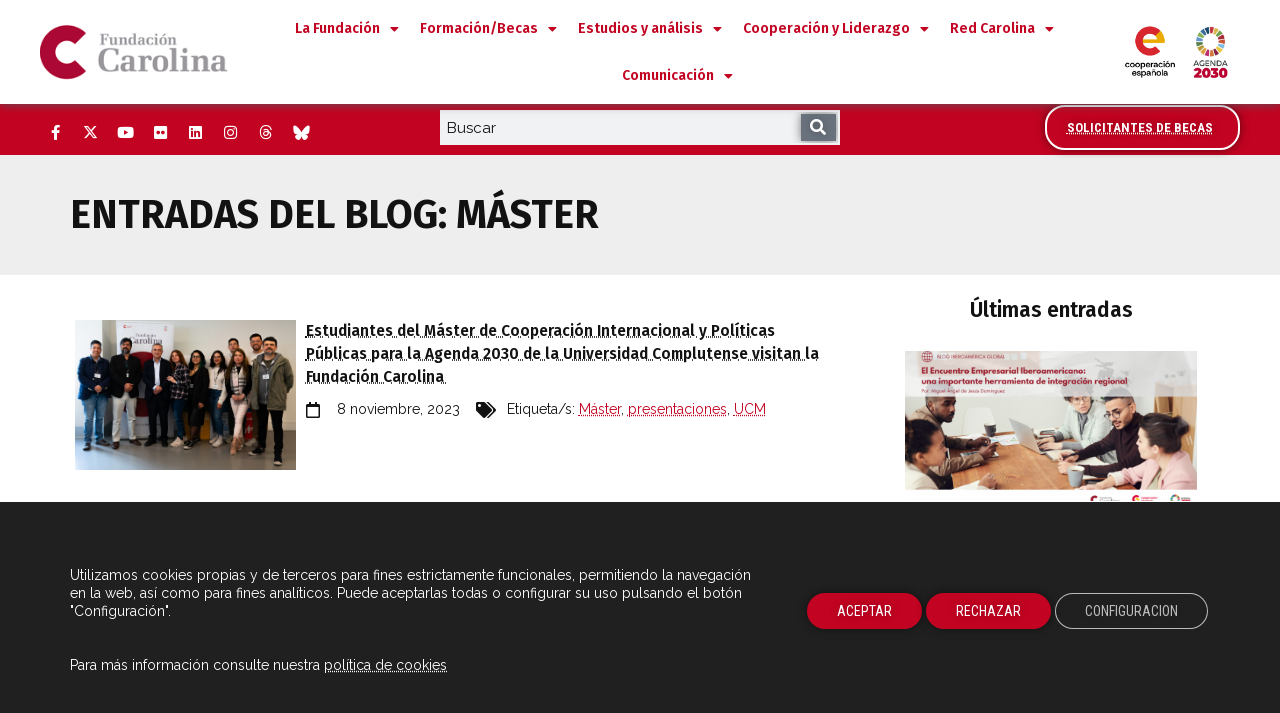

--- FILE ---
content_type: text/html; charset=UTF-8
request_url: https://www.fundacioncarolina.es/tag/master/
body_size: 32958
content:
<!doctype html>
<html lang="es">
<head>
	<meta charset="UTF-8">
		<meta name="viewport" content="width=device-width, initial-scale=1">
	<link rel="profile" href="http://gmpg.org/xfn/11">
	<meta name='robots' content='index, follow, max-image-preview:large, max-snippet:-1, max-video-preview:-1' />

	<!-- This site is optimized with the Yoast SEO plugin v22.6 - https://yoast.com/wordpress/plugins/seo/ -->
	<title>Máster archivos - Fundación Carolina</title>
	<link rel="canonical" href="https://www.fundacioncarolina.es/tag/master/" />
	<meta property="og:locale" content="es_ES" />
	<meta property="og:type" content="article" />
	<meta property="og:title" content="Máster archivos - Fundación Carolina" />
	<meta property="og:url" content="https://www.fundacioncarolina.es/tag/master/" />
	<meta property="og:site_name" content="Fundación Carolina" />
	<meta name="twitter:card" content="summary_large_image" />
	<script type="application/ld+json" class="yoast-schema-graph">{"@context":"https://schema.org","@graph":[{"@type":"CollectionPage","@id":"https://www.fundacioncarolina.es/tag/master/","url":"https://www.fundacioncarolina.es/tag/master/","name":"Máster archivos - Fundación Carolina","isPartOf":{"@id":"https://www.fundacioncarolina.es/#website"},"primaryImageOfPage":{"@id":"https://www.fundacioncarolina.es/tag/master/#primaryimage"},"image":{"@id":"https://www.fundacioncarolina.es/tag/master/#primaryimage"},"thumbnailUrl":"https://www.fundacioncarolina.es/wp-content/uploads/2023/11/DSC6676-scaled.jpg","breadcrumb":{"@id":"https://www.fundacioncarolina.es/tag/master/#breadcrumb"},"inLanguage":"es"},{"@type":"ImageObject","inLanguage":"es","@id":"https://www.fundacioncarolina.es/tag/master/#primaryimage","url":"https://www.fundacioncarolina.es/wp-content/uploads/2023/11/DSC6676-scaled.jpg","contentUrl":"https://www.fundacioncarolina.es/wp-content/uploads/2023/11/DSC6676-scaled.jpg","width":2560,"height":1707},{"@type":"BreadcrumbList","@id":"https://www.fundacioncarolina.es/tag/master/#breadcrumb","itemListElement":[{"@type":"ListItem","position":1,"name":"Inicio","item":"https://www.fundacioncarolina.es/"},{"@type":"ListItem","position":2,"name":"Máster"}]},{"@type":"WebSite","@id":"https://www.fundacioncarolina.es/#website","url":"https://www.fundacioncarolina.es/","name":"Fundación Carolina","description":"La Fundación Carolina promueve las relaciones culturales y la cooperación educativa y científica entre España y el resto de la Comunidad Iberoamericana de Naciones","publisher":{"@id":"https://www.fundacioncarolina.es/#organization"},"potentialAction":[{"@type":"SearchAction","target":{"@type":"EntryPoint","urlTemplate":"https://www.fundacioncarolina.es/?s={search_term_string}"},"query-input":"required name=search_term_string"}],"inLanguage":"es"},{"@type":"Organization","@id":"https://www.fundacioncarolina.es/#organization","name":"Fundación Carolina","url":"https://www.fundacioncarolina.es/","logo":{"@type":"ImageObject","inLanguage":"es","@id":"https://www.fundacioncarolina.es/#/schema/logo/image/","url":"https://www.fundacioncarolina.es/wp-content/uploads/2020/06/Logo-20-FC-horizontal-color.jpg","contentUrl":"https://www.fundacioncarolina.es/wp-content/uploads/2020/06/Logo-20-FC-horizontal-color.jpg","width":707,"height":239,"caption":"Fundación Carolina"},"image":{"@id":"https://www.fundacioncarolina.es/#/schema/logo/image/"}}]}</script>
	<!-- / Yoast SEO plugin. -->


<link rel="alternate" type="application/rss+xml" title="Fundación Carolina &raquo; Feed" href="https://www.fundacioncarolina.es/feed/" />
<link rel="alternate" type="application/rss+xml" title="Fundación Carolina &raquo; Etiqueta Máster del feed" href="https://www.fundacioncarolina.es/tag/master/feed/" />
<style id='wp-img-auto-sizes-contain-inline-css' type='text/css'>
img:is([sizes=auto i],[sizes^="auto," i]){contain-intrinsic-size:3000px 1500px}
/*# sourceURL=wp-img-auto-sizes-contain-inline-css */
</style>
<link rel='stylesheet' id='sbi_styles-css' href='https://www.fundacioncarolina.es/wp-content/plugins/instagram-feed/css/sbi-styles.min.css?ver=6.9.1' type='text/css' media='all' />
<link rel='stylesheet' id='sby_styles-css' href='https://www.fundacioncarolina.es/wp-content/plugins/feeds-for-youtube/css/sb-youtube.min.css?ver=2.2.1' type='text/css' media='all' />
<style id='wp-emoji-styles-inline-css' type='text/css'>

	img.wp-smiley, img.emoji {
		display: inline !important;
		border: none !important;
		box-shadow: none !important;
		height: 1em !important;
		width: 1em !important;
		margin: 0 0.07em !important;
		vertical-align: -0.1em !important;
		background: none !important;
		padding: 0 !important;
	}
/*# sourceURL=wp-emoji-styles-inline-css */
</style>
<link rel='stylesheet' id='wp-block-library-css' href='https://www.fundacioncarolina.es/wp-includes/css/dist/block-library/style.min.css?ver=6.9' type='text/css' media='all' />
<style id='global-styles-inline-css' type='text/css'>
:root{--wp--preset--aspect-ratio--square: 1;--wp--preset--aspect-ratio--4-3: 4/3;--wp--preset--aspect-ratio--3-4: 3/4;--wp--preset--aspect-ratio--3-2: 3/2;--wp--preset--aspect-ratio--2-3: 2/3;--wp--preset--aspect-ratio--16-9: 16/9;--wp--preset--aspect-ratio--9-16: 9/16;--wp--preset--color--black: #000000;--wp--preset--color--cyan-bluish-gray: #abb8c3;--wp--preset--color--white: #ffffff;--wp--preset--color--pale-pink: #f78da7;--wp--preset--color--vivid-red: #cf2e2e;--wp--preset--color--luminous-vivid-orange: #ff6900;--wp--preset--color--luminous-vivid-amber: #fcb900;--wp--preset--color--light-green-cyan: #7bdcb5;--wp--preset--color--vivid-green-cyan: #00d084;--wp--preset--color--pale-cyan-blue: #8ed1fc;--wp--preset--color--vivid-cyan-blue: #0693e3;--wp--preset--color--vivid-purple: #9b51e0;--wp--preset--gradient--vivid-cyan-blue-to-vivid-purple: linear-gradient(135deg,rgb(6,147,227) 0%,rgb(155,81,224) 100%);--wp--preset--gradient--light-green-cyan-to-vivid-green-cyan: linear-gradient(135deg,rgb(122,220,180) 0%,rgb(0,208,130) 100%);--wp--preset--gradient--luminous-vivid-amber-to-luminous-vivid-orange: linear-gradient(135deg,rgb(252,185,0) 0%,rgb(255,105,0) 100%);--wp--preset--gradient--luminous-vivid-orange-to-vivid-red: linear-gradient(135deg,rgb(255,105,0) 0%,rgb(207,46,46) 100%);--wp--preset--gradient--very-light-gray-to-cyan-bluish-gray: linear-gradient(135deg,rgb(238,238,238) 0%,rgb(169,184,195) 100%);--wp--preset--gradient--cool-to-warm-spectrum: linear-gradient(135deg,rgb(74,234,220) 0%,rgb(151,120,209) 20%,rgb(207,42,186) 40%,rgb(238,44,130) 60%,rgb(251,105,98) 80%,rgb(254,248,76) 100%);--wp--preset--gradient--blush-light-purple: linear-gradient(135deg,rgb(255,206,236) 0%,rgb(152,150,240) 100%);--wp--preset--gradient--blush-bordeaux: linear-gradient(135deg,rgb(254,205,165) 0%,rgb(254,45,45) 50%,rgb(107,0,62) 100%);--wp--preset--gradient--luminous-dusk: linear-gradient(135deg,rgb(255,203,112) 0%,rgb(199,81,192) 50%,rgb(65,88,208) 100%);--wp--preset--gradient--pale-ocean: linear-gradient(135deg,rgb(255,245,203) 0%,rgb(182,227,212) 50%,rgb(51,167,181) 100%);--wp--preset--gradient--electric-grass: linear-gradient(135deg,rgb(202,248,128) 0%,rgb(113,206,126) 100%);--wp--preset--gradient--midnight: linear-gradient(135deg,rgb(2,3,129) 0%,rgb(40,116,252) 100%);--wp--preset--font-size--small: 13px;--wp--preset--font-size--medium: 20px;--wp--preset--font-size--large: 36px;--wp--preset--font-size--x-large: 42px;--wp--preset--spacing--20: 0.44rem;--wp--preset--spacing--30: 0.67rem;--wp--preset--spacing--40: 1rem;--wp--preset--spacing--50: 1.5rem;--wp--preset--spacing--60: 2.25rem;--wp--preset--spacing--70: 3.38rem;--wp--preset--spacing--80: 5.06rem;--wp--preset--shadow--natural: 6px 6px 9px rgba(0, 0, 0, 0.2);--wp--preset--shadow--deep: 12px 12px 50px rgba(0, 0, 0, 0.4);--wp--preset--shadow--sharp: 6px 6px 0px rgba(0, 0, 0, 0.2);--wp--preset--shadow--outlined: 6px 6px 0px -3px rgb(255, 255, 255), 6px 6px rgb(0, 0, 0);--wp--preset--shadow--crisp: 6px 6px 0px rgb(0, 0, 0);}:where(.is-layout-flex){gap: 0.5em;}:where(.is-layout-grid){gap: 0.5em;}body .is-layout-flex{display: flex;}.is-layout-flex{flex-wrap: wrap;align-items: center;}.is-layout-flex > :is(*, div){margin: 0;}body .is-layout-grid{display: grid;}.is-layout-grid > :is(*, div){margin: 0;}:where(.wp-block-columns.is-layout-flex){gap: 2em;}:where(.wp-block-columns.is-layout-grid){gap: 2em;}:where(.wp-block-post-template.is-layout-flex){gap: 1.25em;}:where(.wp-block-post-template.is-layout-grid){gap: 1.25em;}.has-black-color{color: var(--wp--preset--color--black) !important;}.has-cyan-bluish-gray-color{color: var(--wp--preset--color--cyan-bluish-gray) !important;}.has-white-color{color: var(--wp--preset--color--white) !important;}.has-pale-pink-color{color: var(--wp--preset--color--pale-pink) !important;}.has-vivid-red-color{color: var(--wp--preset--color--vivid-red) !important;}.has-luminous-vivid-orange-color{color: var(--wp--preset--color--luminous-vivid-orange) !important;}.has-luminous-vivid-amber-color{color: var(--wp--preset--color--luminous-vivid-amber) !important;}.has-light-green-cyan-color{color: var(--wp--preset--color--light-green-cyan) !important;}.has-vivid-green-cyan-color{color: var(--wp--preset--color--vivid-green-cyan) !important;}.has-pale-cyan-blue-color{color: var(--wp--preset--color--pale-cyan-blue) !important;}.has-vivid-cyan-blue-color{color: var(--wp--preset--color--vivid-cyan-blue) !important;}.has-vivid-purple-color{color: var(--wp--preset--color--vivid-purple) !important;}.has-black-background-color{background-color: var(--wp--preset--color--black) !important;}.has-cyan-bluish-gray-background-color{background-color: var(--wp--preset--color--cyan-bluish-gray) !important;}.has-white-background-color{background-color: var(--wp--preset--color--white) !important;}.has-pale-pink-background-color{background-color: var(--wp--preset--color--pale-pink) !important;}.has-vivid-red-background-color{background-color: var(--wp--preset--color--vivid-red) !important;}.has-luminous-vivid-orange-background-color{background-color: var(--wp--preset--color--luminous-vivid-orange) !important;}.has-luminous-vivid-amber-background-color{background-color: var(--wp--preset--color--luminous-vivid-amber) !important;}.has-light-green-cyan-background-color{background-color: var(--wp--preset--color--light-green-cyan) !important;}.has-vivid-green-cyan-background-color{background-color: var(--wp--preset--color--vivid-green-cyan) !important;}.has-pale-cyan-blue-background-color{background-color: var(--wp--preset--color--pale-cyan-blue) !important;}.has-vivid-cyan-blue-background-color{background-color: var(--wp--preset--color--vivid-cyan-blue) !important;}.has-vivid-purple-background-color{background-color: var(--wp--preset--color--vivid-purple) !important;}.has-black-border-color{border-color: var(--wp--preset--color--black) !important;}.has-cyan-bluish-gray-border-color{border-color: var(--wp--preset--color--cyan-bluish-gray) !important;}.has-white-border-color{border-color: var(--wp--preset--color--white) !important;}.has-pale-pink-border-color{border-color: var(--wp--preset--color--pale-pink) !important;}.has-vivid-red-border-color{border-color: var(--wp--preset--color--vivid-red) !important;}.has-luminous-vivid-orange-border-color{border-color: var(--wp--preset--color--luminous-vivid-orange) !important;}.has-luminous-vivid-amber-border-color{border-color: var(--wp--preset--color--luminous-vivid-amber) !important;}.has-light-green-cyan-border-color{border-color: var(--wp--preset--color--light-green-cyan) !important;}.has-vivid-green-cyan-border-color{border-color: var(--wp--preset--color--vivid-green-cyan) !important;}.has-pale-cyan-blue-border-color{border-color: var(--wp--preset--color--pale-cyan-blue) !important;}.has-vivid-cyan-blue-border-color{border-color: var(--wp--preset--color--vivid-cyan-blue) !important;}.has-vivid-purple-border-color{border-color: var(--wp--preset--color--vivid-purple) !important;}.has-vivid-cyan-blue-to-vivid-purple-gradient-background{background: var(--wp--preset--gradient--vivid-cyan-blue-to-vivid-purple) !important;}.has-light-green-cyan-to-vivid-green-cyan-gradient-background{background: var(--wp--preset--gradient--light-green-cyan-to-vivid-green-cyan) !important;}.has-luminous-vivid-amber-to-luminous-vivid-orange-gradient-background{background: var(--wp--preset--gradient--luminous-vivid-amber-to-luminous-vivid-orange) !important;}.has-luminous-vivid-orange-to-vivid-red-gradient-background{background: var(--wp--preset--gradient--luminous-vivid-orange-to-vivid-red) !important;}.has-very-light-gray-to-cyan-bluish-gray-gradient-background{background: var(--wp--preset--gradient--very-light-gray-to-cyan-bluish-gray) !important;}.has-cool-to-warm-spectrum-gradient-background{background: var(--wp--preset--gradient--cool-to-warm-spectrum) !important;}.has-blush-light-purple-gradient-background{background: var(--wp--preset--gradient--blush-light-purple) !important;}.has-blush-bordeaux-gradient-background{background: var(--wp--preset--gradient--blush-bordeaux) !important;}.has-luminous-dusk-gradient-background{background: var(--wp--preset--gradient--luminous-dusk) !important;}.has-pale-ocean-gradient-background{background: var(--wp--preset--gradient--pale-ocean) !important;}.has-electric-grass-gradient-background{background: var(--wp--preset--gradient--electric-grass) !important;}.has-midnight-gradient-background{background: var(--wp--preset--gradient--midnight) !important;}.has-small-font-size{font-size: var(--wp--preset--font-size--small) !important;}.has-medium-font-size{font-size: var(--wp--preset--font-size--medium) !important;}.has-large-font-size{font-size: var(--wp--preset--font-size--large) !important;}.has-x-large-font-size{font-size: var(--wp--preset--font-size--x-large) !important;}
/*# sourceURL=global-styles-inline-css */
</style>

<style id='classic-theme-styles-inline-css' type='text/css'>
/*! This file is auto-generated */
.wp-block-button__link{color:#fff;background-color:#32373c;border-radius:9999px;box-shadow:none;text-decoration:none;padding:calc(.667em + 2px) calc(1.333em + 2px);font-size:1.125em}.wp-block-file__button{background:#32373c;color:#fff;text-decoration:none}
/*# sourceURL=/wp-includes/css/classic-themes.min.css */
</style>
<link rel='stylesheet' id='jet-engine-frontend-css' href='https://www.fundacioncarolina.es/wp-content/plugins/jet-engine/assets/css/frontend.css?ver=3.4.4' type='text/css' media='all' />
<link rel='stylesheet' id='wpa-style-css' href='https://www.fundacioncarolina.es/wp-content/plugins/wp-accessibility/css/wpa-style.css?ver=2.1.7' type='text/css' media='all' />
<style id='wpa-style-inline-css' type='text/css'>

.wpa-hide-ltr#skiplinks a, .wpa-hide-ltr#skiplinks a:hover, .wpa-hide-ltr#skiplinks a:visited {
	
}
.wpa-hide-ltr#skiplinks a:active,  .wpa-hide-ltr#skiplinks a:focus {
	
}
	
		:focus { outline: 2px solid #0B1AFC!important; outline-offset: 2px !important; }
		:root { --admin-bar-top : 7px; }
/*# sourceURL=wpa-style-inline-css */
</style>
<link rel='stylesheet' id='cff-css' href='https://www.fundacioncarolina.es/wp-content/plugins/custom-facebook-feed/assets/css/cff-style.min.css?ver=4.3.2' type='text/css' media='all' />
<link rel='stylesheet' id='sb-font-awesome-css' href='https://www.fundacioncarolina.es/wp-content/plugins/custom-facebook-feed/assets/css/font-awesome.min.css?ver=4.7.0' type='text/css' media='all' />
<link rel='stylesheet' id='hello-elementor-css' href='https://www.fundacioncarolina.es/wp-content/themes/hello-elementor/style.min.css?ver=2.2.0' type='text/css' media='all' />
<link rel='stylesheet' id='hello-elementor-theme-style-css' href='https://www.fundacioncarolina.es/wp-content/themes/hello-elementor/theme.min.css?ver=2.2.0' type='text/css' media='all' />
<link rel='stylesheet' id='elementor-icons-css' href='https://www.fundacioncarolina.es/wp-content/plugins/elementor/assets/lib/eicons/css/elementor-icons.min.css?ver=5.29.0' type='text/css' media='all' />
<link rel='stylesheet' id='elementor-frontend-css' href='https://www.fundacioncarolina.es/wp-content/plugins/elementor/assets/css/frontend.min.css?ver=3.21.4' type='text/css' media='all' />
<link rel='stylesheet' id='swiper-css' href='https://www.fundacioncarolina.es/wp-content/plugins/elementor/assets/lib/swiper/v8/css/swiper.min.css?ver=8.4.5' type='text/css' media='all' />
<link rel='stylesheet' id='elementor-post-26138-css' href='https://www.fundacioncarolina.es/wp-content/uploads/elementor/css/post-26138.css?ver=1760853055' type='text/css' media='all' />
<link rel='stylesheet' id='cffstyles-css' href='https://www.fundacioncarolina.es/wp-content/plugins/custom-facebook-feed/assets/css/cff-style.min.css?ver=4.3.2' type='text/css' media='all' />
<link rel='stylesheet' id='elementor-pro-css' href='https://www.fundacioncarolina.es/wp-content/plugins/elementor-pro/assets/css/frontend.min.css?ver=3.21.2' type='text/css' media='all' />
<link rel='stylesheet' id='sby-styles-css' href='https://www.fundacioncarolina.es/wp-content/plugins/feeds-for-youtube/css/sb-youtube-free.min.css?ver=2.2.1' type='text/css' media='all' />
<link rel='stylesheet' id='sbistyles-css' href='https://www.fundacioncarolina.es/wp-content/plugins/instagram-feed/css/sbi-styles.min.css?ver=6.9.1' type='text/css' media='all' />
<link rel='stylesheet' id='elementor-post-26293-css' href='https://www.fundacioncarolina.es/wp-content/uploads/elementor/css/post-26293.css?ver=1767342843' type='text/css' media='all' />
<link rel='stylesheet' id='elementor-post-26608-css' href='https://www.fundacioncarolina.es/wp-content/uploads/elementor/css/post-26608.css?ver=1760853055' type='text/css' media='all' />
<link rel='stylesheet' id='elementor-post-43233-css' href='https://www.fundacioncarolina.es/wp-content/uploads/elementor/css/post-43233.css?ver=1760853165' type='text/css' media='all' />
<link rel='stylesheet' id='moove_gdpr_frontend-css' href='https://www.fundacioncarolina.es/wp-content/plugins/gdpr-cookie-compliance/dist/styles/gdpr-main-nf.css?ver=4.16.1' type='text/css' media='all' />
<style id='moove_gdpr_frontend-inline-css' type='text/css'>
				#moove_gdpr_cookie_modal .moove-gdpr-modal-content .moove-gdpr-tab-main h3.tab-title, 
				#moove_gdpr_cookie_modal .moove-gdpr-modal-content .moove-gdpr-tab-main span.tab-title,
				#moove_gdpr_cookie_modal .moove-gdpr-modal-content .moove-gdpr-modal-left-content #moove-gdpr-menu li a, 
				#moove_gdpr_cookie_modal .moove-gdpr-modal-content .moove-gdpr-modal-left-content #moove-gdpr-menu li button,
				#moove_gdpr_cookie_modal .moove-gdpr-modal-content .moove-gdpr-modal-left-content .moove-gdpr-branding-cnt a,
				#moove_gdpr_cookie_modal .moove-gdpr-modal-content .moove-gdpr-modal-footer-content .moove-gdpr-button-holder a.mgbutton, 
				#moove_gdpr_cookie_modal .moove-gdpr-modal-content .moove-gdpr-modal-footer-content .moove-gdpr-button-holder button.mgbutton,
				#moove_gdpr_cookie_modal .cookie-switch .cookie-slider:after, 
				#moove_gdpr_cookie_modal .cookie-switch .slider:after, 
				#moove_gdpr_cookie_modal .switch .cookie-slider:after, 
				#moove_gdpr_cookie_modal .switch .slider:after,
				#moove_gdpr_cookie_info_bar .moove-gdpr-info-bar-container .moove-gdpr-info-bar-content p, 
				#moove_gdpr_cookie_info_bar .moove-gdpr-info-bar-container .moove-gdpr-info-bar-content p a,
				#moove_gdpr_cookie_info_bar .moove-gdpr-info-bar-container .moove-gdpr-info-bar-content a.mgbutton, 
				#moove_gdpr_cookie_info_bar .moove-gdpr-info-bar-container .moove-gdpr-info-bar-content button.mgbutton,
				#moove_gdpr_cookie_modal .moove-gdpr-modal-content .moove-gdpr-tab-main .moove-gdpr-tab-main-content h1, 
				#moove_gdpr_cookie_modal .moove-gdpr-modal-content .moove-gdpr-tab-main .moove-gdpr-tab-main-content h2, 
				#moove_gdpr_cookie_modal .moove-gdpr-modal-content .moove-gdpr-tab-main .moove-gdpr-tab-main-content h3, 
				#moove_gdpr_cookie_modal .moove-gdpr-modal-content .moove-gdpr-tab-main .moove-gdpr-tab-main-content h4, 
				#moove_gdpr_cookie_modal .moove-gdpr-modal-content .moove-gdpr-tab-main .moove-gdpr-tab-main-content h5, 
				#moove_gdpr_cookie_modal .moove-gdpr-modal-content .moove-gdpr-tab-main .moove-gdpr-tab-main-content h6,
				#moove_gdpr_cookie_modal .moove-gdpr-modal-content.moove_gdpr_modal_theme_v2 .moove-gdpr-modal-title .tab-title,
				#moove_gdpr_cookie_modal .moove-gdpr-modal-content.moove_gdpr_modal_theme_v2 .moove-gdpr-tab-main h3.tab-title, 
				#moove_gdpr_cookie_modal .moove-gdpr-modal-content.moove_gdpr_modal_theme_v2 .moove-gdpr-tab-main span.tab-title,
				#moove_gdpr_cookie_modal .moove-gdpr-modal-content.moove_gdpr_modal_theme_v2 .moove-gdpr-branding-cnt a {
				 	font-weight: inherit				}
			#moove_gdpr_cookie_modal,#moove_gdpr_cookie_info_bar,.gdpr_cookie_settings_shortcode_content{font-family:inherit}#moove_gdpr_save_popup_settings_button{background-color:#373737;color:#fff}#moove_gdpr_save_popup_settings_button:hover{background-color:#000}#moove_gdpr_cookie_info_bar .moove-gdpr-info-bar-container .moove-gdpr-info-bar-content a.mgbutton,#moove_gdpr_cookie_info_bar .moove-gdpr-info-bar-container .moove-gdpr-info-bar-content button.mgbutton{background-color:#c20321}#moove_gdpr_cookie_modal .moove-gdpr-modal-content .moove-gdpr-modal-footer-content .moove-gdpr-button-holder a.mgbutton,#moove_gdpr_cookie_modal .moove-gdpr-modal-content .moove-gdpr-modal-footer-content .moove-gdpr-button-holder button.mgbutton,.gdpr_cookie_settings_shortcode_content .gdpr-shr-button.button-green{background-color:#c20321;border-color:#c20321}#moove_gdpr_cookie_modal .moove-gdpr-modal-content .moove-gdpr-modal-footer-content .moove-gdpr-button-holder a.mgbutton:hover,#moove_gdpr_cookie_modal .moove-gdpr-modal-content .moove-gdpr-modal-footer-content .moove-gdpr-button-holder button.mgbutton:hover,.gdpr_cookie_settings_shortcode_content .gdpr-shr-button.button-green:hover{background-color:#fff;color:#c20321}#moove_gdpr_cookie_modal .moove-gdpr-modal-content .moove-gdpr-modal-close i,#moove_gdpr_cookie_modal .moove-gdpr-modal-content .moove-gdpr-modal-close span.gdpr-icon{background-color:#c20321;border:1px solid #c20321}#moove_gdpr_cookie_info_bar span.change-settings-button.focus-g,#moove_gdpr_cookie_info_bar span.change-settings-button:focus,#moove_gdpr_cookie_info_bar button.change-settings-button.focus-g,#moove_gdpr_cookie_info_bar button.change-settings-button:focus{-webkit-box-shadow:0 0 1px 3px #c20321;-moz-box-shadow:0 0 1px 3px #c20321;box-shadow:0 0 1px 3px #c20321}#moove_gdpr_cookie_modal .moove-gdpr-modal-content .moove-gdpr-modal-close i:hover,#moove_gdpr_cookie_modal .moove-gdpr-modal-content .moove-gdpr-modal-close span.gdpr-icon:hover,#moove_gdpr_cookie_info_bar span[data-href]>u.change-settings-button{color:#c20321}#moove_gdpr_cookie_modal .moove-gdpr-modal-content .moove-gdpr-modal-left-content #moove-gdpr-menu li.menu-item-selected a span.gdpr-icon,#moove_gdpr_cookie_modal .moove-gdpr-modal-content .moove-gdpr-modal-left-content #moove-gdpr-menu li.menu-item-selected button span.gdpr-icon{color:inherit}#moove_gdpr_cookie_modal .moove-gdpr-modal-content .moove-gdpr-modal-left-content #moove-gdpr-menu li a span.gdpr-icon,#moove_gdpr_cookie_modal .moove-gdpr-modal-content .moove-gdpr-modal-left-content #moove-gdpr-menu li button span.gdpr-icon{color:inherit}#moove_gdpr_cookie_modal .gdpr-acc-link{line-height:0;font-size:0;color:transparent;position:absolute}#moove_gdpr_cookie_modal .moove-gdpr-modal-content .moove-gdpr-modal-close:hover i,#moove_gdpr_cookie_modal .moove-gdpr-modal-content .moove-gdpr-modal-left-content #moove-gdpr-menu li a,#moove_gdpr_cookie_modal .moove-gdpr-modal-content .moove-gdpr-modal-left-content #moove-gdpr-menu li button,#moove_gdpr_cookie_modal .moove-gdpr-modal-content .moove-gdpr-modal-left-content #moove-gdpr-menu li button i,#moove_gdpr_cookie_modal .moove-gdpr-modal-content .moove-gdpr-modal-left-content #moove-gdpr-menu li a i,#moove_gdpr_cookie_modal .moove-gdpr-modal-content .moove-gdpr-tab-main .moove-gdpr-tab-main-content a:hover,#moove_gdpr_cookie_info_bar.moove-gdpr-dark-scheme .moove-gdpr-info-bar-container .moove-gdpr-info-bar-content a.mgbutton:hover,#moove_gdpr_cookie_info_bar.moove-gdpr-dark-scheme .moove-gdpr-info-bar-container .moove-gdpr-info-bar-content button.mgbutton:hover,#moove_gdpr_cookie_info_bar.moove-gdpr-dark-scheme .moove-gdpr-info-bar-container .moove-gdpr-info-bar-content a:hover,#moove_gdpr_cookie_info_bar.moove-gdpr-dark-scheme .moove-gdpr-info-bar-container .moove-gdpr-info-bar-content button:hover,#moove_gdpr_cookie_info_bar.moove-gdpr-dark-scheme .moove-gdpr-info-bar-container .moove-gdpr-info-bar-content span.change-settings-button:hover,#moove_gdpr_cookie_info_bar.moove-gdpr-dark-scheme .moove-gdpr-info-bar-container .moove-gdpr-info-bar-content button.change-settings-button:hover,#moove_gdpr_cookie_info_bar.moove-gdpr-dark-scheme .moove-gdpr-info-bar-container .moove-gdpr-info-bar-content u.change-settings-button:hover,#moove_gdpr_cookie_info_bar span[data-href]>u.change-settings-button,#moove_gdpr_cookie_info_bar.moove-gdpr-dark-scheme .moove-gdpr-info-bar-container .moove-gdpr-info-bar-content a.mgbutton.focus-g,#moove_gdpr_cookie_info_bar.moove-gdpr-dark-scheme .moove-gdpr-info-bar-container .moove-gdpr-info-bar-content button.mgbutton.focus-g,#moove_gdpr_cookie_info_bar.moove-gdpr-dark-scheme .moove-gdpr-info-bar-container .moove-gdpr-info-bar-content a.focus-g,#moove_gdpr_cookie_info_bar.moove-gdpr-dark-scheme .moove-gdpr-info-bar-container .moove-gdpr-info-bar-content button.focus-g,#moove_gdpr_cookie_info_bar.moove-gdpr-dark-scheme .moove-gdpr-info-bar-container .moove-gdpr-info-bar-content a.mgbutton:focus,#moove_gdpr_cookie_info_bar.moove-gdpr-dark-scheme .moove-gdpr-info-bar-container .moove-gdpr-info-bar-content button.mgbutton:focus,#moove_gdpr_cookie_info_bar.moove-gdpr-dark-scheme .moove-gdpr-info-bar-container .moove-gdpr-info-bar-content a:focus,#moove_gdpr_cookie_info_bar.moove-gdpr-dark-scheme .moove-gdpr-info-bar-container .moove-gdpr-info-bar-content button:focus,#moove_gdpr_cookie_info_bar.moove-gdpr-dark-scheme .moove-gdpr-info-bar-container .moove-gdpr-info-bar-content span.change-settings-button.focus-g,span.change-settings-button:focus,button.change-settings-button.focus-g,button.change-settings-button:focus,#moove_gdpr_cookie_info_bar.moove-gdpr-dark-scheme .moove-gdpr-info-bar-container .moove-gdpr-info-bar-content u.change-settings-button.focus-g,#moove_gdpr_cookie_info_bar.moove-gdpr-dark-scheme .moove-gdpr-info-bar-container .moove-gdpr-info-bar-content u.change-settings-button:focus{color:#c20321}#moove_gdpr_cookie_modal .moove-gdpr-branding.focus-g span,#moove_gdpr_cookie_modal .moove-gdpr-modal-content .moove-gdpr-tab-main a.focus-g{color:#c20321}#moove_gdpr_cookie_modal.gdpr_lightbox-hide{display:none}
/*# sourceURL=moove_gdpr_frontend-inline-css */
</style>
<link rel='stylesheet' id='ecs-styles-css' href='https://www.fundacioncarolina.es/wp-content/plugins/ele-custom-skin/assets/css/ecs-style.css?ver=3.1.9' type='text/css' media='all' />
<link rel='stylesheet' id='elementor-post-26366-css' href='https://www.fundacioncarolina.es/wp-content/uploads/elementor/css/post-26366.css?ver=1732791095' type='text/css' media='all' />
<link rel='stylesheet' id='elementor-post-26394-css' href='https://www.fundacioncarolina.es/wp-content/uploads/elementor/css/post-26394.css?ver=1608291973' type='text/css' media='all' />
<link rel='stylesheet' id='elementor-post-26498-css' href='https://www.fundacioncarolina.es/wp-content/uploads/elementor/css/post-26498.css?ver=1607599598' type='text/css' media='all' />
<link rel='stylesheet' id='elementor-post-26852-css' href='https://www.fundacioncarolina.es/wp-content/uploads/elementor/css/post-26852.css?ver=1615543825' type='text/css' media='all' />
<link rel='stylesheet' id='elementor-post-26990-css' href='https://www.fundacioncarolina.es/wp-content/uploads/elementor/css/post-26990.css?ver=1695215647' type='text/css' media='all' />
<link rel='stylesheet' id='elementor-post-27016-css' href='https://www.fundacioncarolina.es/wp-content/uploads/elementor/css/post-27016.css?ver=1610702365' type='text/css' media='all' />
<link rel='stylesheet' id='elementor-post-27293-css' href='https://www.fundacioncarolina.es/wp-content/uploads/elementor/css/post-27293.css?ver=1732791926' type='text/css' media='all' />
<link rel='stylesheet' id='elementor-post-27386-css' href='https://www.fundacioncarolina.es/wp-content/uploads/elementor/css/post-27386.css?ver=1706780728' type='text/css' media='all' />
<link rel='stylesheet' id='elementor-post-27421-css' href='https://www.fundacioncarolina.es/wp-content/uploads/elementor/css/post-27421.css?ver=1611138959' type='text/css' media='all' />
<link rel='stylesheet' id='elementor-post-29620-css' href='https://www.fundacioncarolina.es/wp-content/uploads/elementor/css/post-29620.css?ver=1668091495' type='text/css' media='all' />
<link rel='stylesheet' id='elementor-post-31465-css' href='https://www.fundacioncarolina.es/wp-content/uploads/elementor/css/post-31465.css?ver=1715184105' type='text/css' media='all' />
<link rel='stylesheet' id='elementor-post-31936-css' href='https://www.fundacioncarolina.es/wp-content/uploads/elementor/css/post-31936.css?ver=1636534930' type='text/css' media='all' />
<link rel='stylesheet' id='elementor-post-32713-css' href='https://www.fundacioncarolina.es/wp-content/uploads/elementor/css/post-32713.css?ver=1607624736' type='text/css' media='all' />
<link rel='stylesheet' id='elementor-post-32760-css' href='https://www.fundacioncarolina.es/wp-content/uploads/elementor/css/post-32760.css?ver=1635159052' type='text/css' media='all' />
<link rel='stylesheet' id='elementor-post-32820-css' href='https://www.fundacioncarolina.es/wp-content/uploads/elementor/css/post-32820.css?ver=1679652743' type='text/css' media='all' />
<link rel='stylesheet' id='elementor-post-33503-css' href='https://www.fundacioncarolina.es/wp-content/uploads/elementor/css/post-33503.css?ver=1608036089' type='text/css' media='all' />
<link rel='stylesheet' id='elementor-post-34284-css' href='https://www.fundacioncarolina.es/wp-content/uploads/elementor/css/post-34284.css?ver=1685355700' type='text/css' media='all' />
<link rel='stylesheet' id='elementor-post-40872-css' href='https://www.fundacioncarolina.es/wp-content/uploads/elementor/css/post-40872.css?ver=1699368744' type='text/css' media='all' />
<link rel='stylesheet' id='elementor-post-42858-css' href='https://www.fundacioncarolina.es/wp-content/uploads/elementor/css/post-42858.css?ver=1715186326' type='text/css' media='all' />
<link rel='stylesheet' id='elementor-post-43154-css' href='https://www.fundacioncarolina.es/wp-content/uploads/elementor/css/post-43154.css?ver=1715186772' type='text/css' media='all' />
<link rel='stylesheet' id='elementor-post-43237-css' href='https://www.fundacioncarolina.es/wp-content/uploads/elementor/css/post-43237.css?ver=1622826902' type='text/css' media='all' />
<link rel='stylesheet' id='elementor-post-43419-css' href='https://www.fundacioncarolina.es/wp-content/uploads/elementor/css/post-43419.css?ver=1625575371' type='text/css' media='all' />
<link rel='stylesheet' id='elementor-post-44639-css' href='https://www.fundacioncarolina.es/wp-content/uploads/elementor/css/post-44639.css?ver=1653581154' type='text/css' media='all' />
<link rel='stylesheet' id='elementor-post-44691-css' href='https://www.fundacioncarolina.es/wp-content/uploads/elementor/css/post-44691.css?ver=1624952637' type='text/css' media='all' />
<link rel='stylesheet' id='elementor-post-51134-css' href='https://www.fundacioncarolina.es/wp-content/uploads/elementor/css/post-51134.css?ver=1715184070' type='text/css' media='all' />
<link rel='stylesheet' id='elementor-post-51146-css' href='https://www.fundacioncarolina.es/wp-content/uploads/elementor/css/post-51146.css?ver=1715184046' type='text/css' media='all' />
<link rel='stylesheet' id='elementor-post-53270-css' href='https://www.fundacioncarolina.es/wp-content/uploads/elementor/css/post-53270.css?ver=1640076151' type='text/css' media='all' />
<link rel='stylesheet' id='elementor-post-53302-css' href='https://www.fundacioncarolina.es/wp-content/uploads/elementor/css/post-53302.css?ver=1715184345' type='text/css' media='all' />
<link rel='stylesheet' id='elementor-post-65022-css' href='https://www.fundacioncarolina.es/wp-content/uploads/elementor/css/post-65022.css?ver=1668174149' type='text/css' media='all' />
<link rel='stylesheet' id='elementor-post-68900-css' href='https://www.fundacioncarolina.es/wp-content/uploads/elementor/css/post-68900.css?ver=1678262547' type='text/css' media='all' />
<link rel='stylesheet' id='elementor-post-69550-css' href='https://www.fundacioncarolina.es/wp-content/uploads/elementor/css/post-69550.css?ver=1708674312' type='text/css' media='all' />
<link rel='stylesheet' id='elementor-post-71162-css' href='https://www.fundacioncarolina.es/wp-content/uploads/elementor/css/post-71162.css?ver=1679400087' type='text/css' media='all' />
<link rel='stylesheet' id='elementor-post-71509-css' href='https://www.fundacioncarolina.es/wp-content/uploads/elementor/css/post-71509.css?ver=1679653789' type='text/css' media='all' />
<link rel='stylesheet' id='elementor-post-78404-css' href='https://www.fundacioncarolina.es/wp-content/uploads/elementor/css/post-78404.css?ver=1695216044' type='text/css' media='all' />
<link rel='stylesheet' id='google-fonts-1-css' href='https://fonts.googleapis.com/css?family=Fira+Sans%3A100%2C100italic%2C200%2C200italic%2C300%2C300italic%2C400%2C400italic%2C500%2C500italic%2C600%2C600italic%2C700%2C700italic%2C800%2C800italic%2C900%2C900italic%7CRoboto+Condensed%3A100%2C100italic%2C200%2C200italic%2C300%2C300italic%2C400%2C400italic%2C500%2C500italic%2C600%2C600italic%2C700%2C700italic%2C800%2C800italic%2C900%2C900italic%7CRaleway%3A100%2C100italic%2C200%2C200italic%2C300%2C300italic%2C400%2C400italic%2C500%2C500italic%2C600%2C600italic%2C700%2C700italic%2C800%2C800italic%2C900%2C900italic&#038;display=auto&#038;ver=6.9' type='text/css' media='all' />
<link rel='stylesheet' id='elementor-icons-shared-0-css' href='https://www.fundacioncarolina.es/wp-content/plugins/elementor/assets/lib/font-awesome/css/fontawesome.min.css?ver=5.15.3' type='text/css' media='all' />
<link rel='stylesheet' id='elementor-icons-fa-solid-css' href='https://www.fundacioncarolina.es/wp-content/plugins/elementor/assets/lib/font-awesome/css/solid.min.css?ver=5.15.3' type='text/css' media='all' />
<link rel="preconnect" href="https://fonts.gstatic.com/" crossorigin><!--n2css--><script type="text/javascript" src="https://www.fundacioncarolina.es/wp-includes/js/jquery/jquery.min.js?ver=3.7.1" id="jquery-core-js"></script>
<script type="text/javascript" src="https://www.fundacioncarolina.es/wp-includes/js/jquery/jquery-migrate.min.js?ver=3.4.1" id="jquery-migrate-js"></script>
<script type="text/javascript" id="ecs_ajax_load-js-extra">
/* <![CDATA[ */
var ecs_ajax_params = {"ajaxurl":"https://www.fundacioncarolina.es/wp-admin/admin-ajax.php","posts":"{\"tag\":\"master\",\"error\":\"\",\"m\":\"\",\"p\":0,\"post_parent\":\"\",\"subpost\":\"\",\"subpost_id\":\"\",\"attachment\":\"\",\"attachment_id\":0,\"name\":\"\",\"pagename\":\"\",\"page_id\":0,\"second\":\"\",\"minute\":\"\",\"hour\":\"\",\"day\":0,\"monthnum\":0,\"year\":0,\"w\":0,\"category_name\":\"\",\"cat\":\"\",\"tag_id\":478,\"author\":\"\",\"author_name\":\"\",\"feed\":\"\",\"tb\":\"\",\"paged\":0,\"meta_key\":\"\",\"meta_value\":\"\",\"preview\":\"\",\"s\":\"\",\"sentence\":\"\",\"title\":\"\",\"fields\":\"all\",\"menu_order\":\"\",\"embed\":\"\",\"category__in\":[],\"category__not_in\":[],\"category__and\":[],\"post__in\":[],\"post__not_in\":[],\"post_name__in\":[],\"tag__in\":[],\"tag__not_in\":[],\"tag__and\":[],\"tag_slug__in\":[\"master\"],\"tag_slug__and\":[],\"post_parent__in\":[],\"post_parent__not_in\":[],\"author__in\":[],\"author__not_in\":[],\"search_columns\":[],\"ignore_sticky_posts\":false,\"suppress_filters\":false,\"cache_results\":true,\"update_post_term_cache\":true,\"update_menu_item_cache\":false,\"lazy_load_term_meta\":true,\"update_post_meta_cache\":true,\"post_type\":\"\",\"posts_per_page\":10,\"nopaging\":false,\"comments_per_page\":\"50\",\"no_found_rows\":false,\"order\":\"DESC\"}"};
//# sourceURL=ecs_ajax_load-js-extra
/* ]]> */
</script>
<script type="text/javascript" src="https://www.fundacioncarolina.es/wp-content/plugins/ele-custom-skin/assets/js/ecs_ajax_pagination.js?ver=3.1.9" id="ecs_ajax_load-js"></script>
<script type="text/javascript" src="https://www.fundacioncarolina.es/wp-content/plugins/wp-accessibility/js/fingerprint.min.js?ver=2.1.7" id="wpa-fingerprintjs-js"></script>
<script type="text/javascript" src="https://www.fundacioncarolina.es/wp-content/plugins/ele-custom-skin/assets/js/ecs.js?ver=3.1.9" id="ecs-script-js"></script>
<link rel="https://api.w.org/" href="https://www.fundacioncarolina.es/wp-json/" /><link rel="alternate" title="JSON" type="application/json" href="https://www.fundacioncarolina.es/wp-json/wp/v2/tags/478" /><link rel="EditURI" type="application/rsd+xml" title="RSD" href="https://www.fundacioncarolina.es/xmlrpc.php?rsd" />
<meta name="generator" content="WordPress 6.9" />
<meta name="generator" content="Elementor 3.21.4; features: e_optimized_assets_loading, additional_custom_breakpoints; settings: css_print_method-external, google_font-enabled, font_display-auto">
<link rel="stylesheet" href="https://www.fundacioncarolina.es/wp-content/uploads/rabbitbuilder_js_css/1.css?v=" type="text/css" media="all" />
<link rel="icon" href="https://www.fundacioncarolina.es/wp-content/uploads/2020/12/cropped-carolina_c_rojo_200-32x32.png" sizes="32x32" />
<link rel="icon" href="https://www.fundacioncarolina.es/wp-content/uploads/2020/12/cropped-carolina_c_rojo_200-192x192.png" sizes="192x192" />
<link rel="apple-touch-icon" href="https://www.fundacioncarolina.es/wp-content/uploads/2020/12/cropped-carolina_c_rojo_200-180x180.png" />
<meta name="msapplication-TileImage" content="https://www.fundacioncarolina.es/wp-content/uploads/2020/12/cropped-carolina_c_rojo_200-270x270.png" />
<link rel='stylesheet' id='elementor-post-26131-css' href='https://www.fundacioncarolina.es/wp-content/uploads/elementor/css/post-26131.css?ver=1760853055' type='text/css' media='all' />
<link rel='stylesheet' id='elementor-icons-fa-regular-css' href='https://www.fundacioncarolina.es/wp-content/plugins/elementor/assets/lib/font-awesome/css/regular.min.css?ver=5.15.3' type='text/css' media='all' />
<link rel='stylesheet' id='elementor-post-40637-css' href='https://www.fundacioncarolina.es/wp-content/uploads/elementor/css/post-40637.css?ver=1760853055' type='text/css' media='all' />
<link rel='stylesheet' id='elementor-post-84380-css' href='https://www.fundacioncarolina.es/wp-content/uploads/elementor/css/post-84380.css?ver=1760853055' type='text/css' media='all' />
<link rel='stylesheet' id='elementor-gallery-css' href='https://www.fundacioncarolina.es/wp-content/plugins/elementor/assets/lib/e-gallery/css/e-gallery.min.css?ver=1.2.0' type='text/css' media='all' />
<link rel='stylesheet' id='elementor-icons-fa-brands-css' href='https://www.fundacioncarolina.es/wp-content/plugins/elementor/assets/lib/font-awesome/css/brands.min.css?ver=5.15.3' type='text/css' media='all' />
<link rel='stylesheet' id='elementor-icons-bluesky-1-css' href='https://www.fundacioncarolina.es/wp-content/uploads/elementor/custom-icons/bluesky-1/css/bluesky.css?ver=1.0.0' type='text/css' media='all' />
</head>
<body class="archive tag tag-master tag-478 wp-theme-hello-elementor elementor-default elementor-template-full-width elementor-kit-26138 elementor-page-43233">

		<header data-elementor-type="header" data-elementor-id="26293" class="elementor elementor-26293 elementor-location-header" data-elementor-post-type="elementor_library">
					<div class="penci-section penci-disSticky penci-structure-10 elementor-section elementor-top-section elementor-element elementor-element-4c979364 elementor-section-full_width elementor-section-height-default elementor-section-height-default" data-id="4c979364" data-element_type="section" data-settings="{&quot;background_background&quot;:&quot;classic&quot;,&quot;animation&quot;:&quot;none&quot;}">
						<div class="elementor-container elementor-column-gap-default">
					<div class="penci-ercol-100 penci-ercol-order-1 penci-sticky-ct  elementor-column elementor-col-100 elementor-top-column elementor-element elementor-element-253b13d7" data-id="253b13d7" data-element_type="column" data-settings="{&quot;background_background&quot;:&quot;classic&quot;}">
			<div class="elementor-widget-wrap elementor-element-populated">
						<div class="penci-section penci-disSticky penci-structure-40 elementor-section elementor-inner-section elementor-element elementor-element-7b88b732 elementor-section-height-min-height sticky-header elementor-hidden-phone elementor-hidden-tablet elementor-section-boxed elementor-section-height-default" data-id="7b88b732" data-element_type="section" data-settings="{&quot;background_background&quot;:&quot;classic&quot;,&quot;sticky&quot;:&quot;top&quot;,&quot;sticky_effects_offset&quot;:1,&quot;animation&quot;:&quot;none&quot;,&quot;sticky_on&quot;:[&quot;desktop&quot;,&quot;tablet&quot;,&quot;mobile&quot;],&quot;sticky_offset&quot;:0}">
						<div class="elementor-container elementor-column-gap-default">
					<div class="penci-ercol-25 penci-ercol-order-1 penci-sticky-sb penci-sidebarSC elementor-column elementor-col-25 elementor-inner-column elementor-element elementor-element-2fcbb1c3 elementor-hidden-phone" data-id="2fcbb1c3" data-element_type="column">
			<div class="elementor-widget-wrap elementor-element-populated">
						<div class="elementor-element elementor-element-9f1c53c logo elementor-widget elementor-widget-image" data-id="9f1c53c" data-element_type="widget" data-widget_type="image.default">
				<div class="elementor-widget-container">
														<a href="https://www.fundacioncarolina.es" title="Ir a la página de inicio de Fundación Carolina">
							<img width="228" height="74" src="https://www.fundacioncarolina.es/wp-content/uploads/2020/06/logo.png" class="attachment-full size-full wp-image-26133" alt="Logo Fundación Carolina. Abre la página de inicio" />								</a>
													</div>
				</div>
					</div>
		</div>
				<div class="penci-ercol-25 penci-ercol-order-2 penci-sticky-sb penci-sidebarSC elementor-column elementor-col-25 elementor-inner-column elementor-element elementor-element-115fb84" data-id="115fb84" data-element_type="column">
			<div class="elementor-widget-wrap elementor-element-populated">
						<div class="elementor-element elementor-element-4fe6b91 elementor-nav-menu__align-center elementor-nav-menu--stretch carol-nav-menu elementor-nav-menu__text-align-center elementor-nav-menu--dropdown-mobile elementor-nav-menu--toggle elementor-nav-menu--burger elementor-widget elementor-widget-nav-menu" data-id="4fe6b91" data-element_type="widget" id="main-menu" data-settings="{&quot;full_width&quot;:&quot;stretch&quot;,&quot;_animation&quot;:&quot;none&quot;,&quot;layout&quot;:&quot;horizontal&quot;,&quot;submenu_icon&quot;:{&quot;value&quot;:&quot;&lt;i class=\&quot;fas fa-caret-down\&quot;&gt;&lt;\/i&gt;&quot;,&quot;library&quot;:&quot;fa-solid&quot;},&quot;toggle&quot;:&quot;burger&quot;}" data-widget_type="nav-menu.default">
				<div class="elementor-widget-container">
						<nav class="elementor-nav-menu--main elementor-nav-menu__container elementor-nav-menu--layout-horizontal e--pointer-underline e--animation-grow">
				<ul id="menu-1-4fe6b91" class="elementor-nav-menu"><li class="menu-item menu-item-type-custom menu-item-object-custom menu-item-has-children menu-item-29418"><a href="#" class="elementor-item elementor-item-anchor">La Fundación</a>
<ul class="sub-menu elementor-nav-menu--dropdown">
	<li class="menu-item menu-item-type-custom menu-item-object-custom menu-item-has-children menu-item-29746"><a href="#" class="elementor-sub-item elementor-item-anchor">La Fundación</a>
	<ul class="sub-menu elementor-nav-menu--dropdown">
		<li class="menu-item menu-item-type-post_type menu-item-object-page menu-item-30013"><a href="https://www.fundacioncarolina.es/la-fundacion/historia/" class="elementor-sub-item">Historia</a></li>
		<li class="menu-item menu-item-type-post_type menu-item-object-page menu-item-30021"><a href="https://www.fundacioncarolina.es/la-fundacion/transparencia/" class="elementor-sub-item">Transparencia</a></li>
		<li class="menu-item menu-item-type-custom menu-item-object-custom menu-item-105530"><a href="https://canaldenuncias.fundacioncarolina.es" class="elementor-sub-item">Canal de denuncias</a></li>
		<li class="menu-item menu-item-type-custom menu-item-object-custom menu-item-has-children menu-item-29753"><a href="#" class="elementor-sub-item elementor-item-anchor">Órganos de Gobierno</a>
		<ul class="sub-menu elementor-nav-menu--dropdown">
			<li class="menu-item menu-item-type-post_type menu-item-object-page menu-item-30029"><a href="https://www.fundacioncarolina.es/la-fundacion/organos-de-gobierno/patronato/" class="elementor-sub-item">Patronato</a></li>
			<li class="menu-item menu-item-type-post_type menu-item-object-page menu-item-30030"><a href="https://www.fundacioncarolina.es/la-fundacion/organos-de-gobierno/direccion-fc/" class="elementor-sub-item">Dirección de la Fundación Carolina</a></li>
			<li class="menu-item menu-item-type-post_type menu-item-object-page menu-item-30031"><a href="https://www.fundacioncarolina.es/la-fundacion/organos-de-gobierno/junta-rectora/" class="elementor-sub-item">Junta Rectora</a></li>
		</ul>
</li>
		<li class="menu-item menu-item-type-post_type menu-item-object-page menu-item-50395"><a href="https://www.fundacioncarolina.es/equipo-de-fundacion-carolina/" class="elementor-sub-item">Equipo FC</a></li>
		<li class="menu-item menu-item-type-post_type menu-item-object-page menu-item-30040"><a href="https://www.fundacioncarolina.es/la-fundacion/consejo-asesor/" class="elementor-sub-item">Consejo asesor</a></li>
		<li class="menu-item menu-item-type-post_type menu-item-object-page menu-item-30043"><a href="https://www.fundacioncarolina.es/la-fundacion/patronos/" class="elementor-sub-item">Patronos institucionales</a></li>
		<li class="menu-item menu-item-type-post_type menu-item-object-page menu-item-30044"><a href="https://www.fundacioncarolina.es/la-fundacion/otros-colaboradores/" class="elementor-sub-item">Otros colaboradores</a></li>
	</ul>
</li>
	<li class="menu-item menu-item-type-post_type menu-item-object-page menu-item-34733"><a href="https://www.fundacioncarolina.es/la-fundacion-carolina-y-la-agenda-2030/" class="elementor-sub-item">La FC y la Agenda 2030</a></li>
	<li class="menu-item menu-item-type-post_type menu-item-object-page menu-item-124275"><a href="https://www.fundacioncarolina.es/la-fundacion-carolina-en-cifras/" class="elementor-sub-item">La Fundación Carolina en cifras</a></li>
</ul>
</li>
<li class="menu-item menu-item-type-custom menu-item-object-custom menu-item-has-children menu-item-29773"><a href="#" class="elementor-item elementor-item-anchor">Formación/Becas</a>
<ul class="sub-menu elementor-nav-menu--dropdown">
	<li class="menu-item menu-item-type-post_type menu-item-object-page menu-item-90287"><a href="https://www.fundacioncarolina.es/formacion/formacion-y-becas-de-la-fundacion-carolina/" class="elementor-sub-item">Presentación</a></li>
	<li class="menu-item menu-item-type-post_type menu-item-object-page menu-item-30077"><a href="https://www.fundacioncarolina.es/formacion/postgrado/" class="elementor-sub-item">Postgrado</a></li>
	<li class="menu-item menu-item-type-custom menu-item-object-custom menu-item-has-children menu-item-33248"><a href="#" class="elementor-sub-item elementor-item-anchor">Doctorado</a>
	<ul class="sub-menu elementor-nav-menu--dropdown">
		<li class="menu-item menu-item-type-post_type menu-item-object-page menu-item-30078"><a href="https://www.fundacioncarolina.es/formacion/becas-de-doctorado-y-estancias-cortas-postdoctorales/" class="elementor-sub-item">Becas de Doctorado</a></li>
		<li class="menu-item menu-item-type-post_type menu-item-object-page menu-item-30079"><a href="https://www.fundacioncarolina.es/formacion/becas-de-doctorado-y-estancias-cortas-postdoctorales/convenios-con-instituciones-academicas/" class="elementor-sub-item">Convenios</a></li>
		<li class="menu-item menu-item-type-post_type menu-item-object-page menu-item-30080"><a href="https://www.fundacioncarolina.es/formacion/becas-de-doctorado-y-estancias-cortas-postdoctorales/universidades-espanolas-participantes-en-el-programa-de-doctorado/" class="elementor-sub-item">Universidades españolas</a></li>
	</ul>
</li>
	<li class="menu-item menu-item-type-post_type menu-item-object-page menu-item-30082"><a href="https://www.fundacioncarolina.es/formacion/formacion-permanente/" class="elementor-sub-item">Movilidad de profesorado</a></li>
	<li class="menu-item menu-item-type-post_type menu-item-object-page menu-item-30081"><a href="https://www.fundacioncarolina.es/formacion/estudios-institucionales/" class="elementor-sub-item">Estudios institucionales</a></li>
	<li class="menu-item menu-item-type-post_type menu-item-object-page menu-item-30083"><a href="https://www.fundacioncarolina.es/formacion/como-solicitar-2/" class="elementor-sub-item">Cómo solicitar</a></li>
	<li class="menu-item menu-item-type-post_type menu-item-object-page menu-item-122940"><a href="https://www.fundacioncarolina.es/convocatoria-de-becas-2026-2027/" class="elementor-sub-item">Convocatoria de becas 2026-2027</a></li>
	<li class="menu-item menu-item-type-post_type menu-item-object-page menu-item-30085"><a href="https://www.fundacioncarolina.es/formacion/funcionamiento-del-programa-de-formacion/" class="elementor-sub-item">Cómo Trabajamos</a></li>
	<li class="menu-item menu-item-type-post_type menu-item-object-page menu-item-30084"><a href="https://www.fundacioncarolina.es/formacion/criterios-valoracion-investigacion-doctorado/" class="elementor-sub-item">Criterios valoración</a></li>
	<li class="menu-item menu-item-type-post_type menu-item-object-page menu-item-30086"><a href="https://www.fundacioncarolina.es/formacion/preguntas-frecuentes/" class="elementor-sub-item">Preguntas frecuentes</a></li>
</ul>
</li>
<li class="menu-item menu-item-type-custom menu-item-object-custom menu-item-has-children menu-item-30094"><a href="#" class="elementor-item elementor-item-anchor">Estudios y análisis</a>
<ul class="sub-menu elementor-nav-menu--dropdown">
	<li class="menu-item menu-item-type-post_type menu-item-object-page menu-item-30092"><a href="https://www.fundacioncarolina.es/estudios-y-analisis/presentacion/" class="elementor-sub-item">Presentación</a></li>
	<li class="menu-item menu-item-type-custom menu-item-object-custom menu-item-has-children menu-item-87176"><a href="/estudios-analisis/publicaciones/" class="elementor-sub-item">Publicaciones</a>
	<ul class="sub-menu elementor-nav-menu--dropdown">
		<li class="menu-item menu-item-type-custom menu-item-object-custom menu-item-87173"><a href="/estudios-analisis/ac/" class="elementor-sub-item">Análisis Carolina</a></li>
		<li class="menu-item menu-item-type-custom menu-item-object-custom menu-item-87174"><a href="/estudios-analisis/dt/" class="elementor-sub-item">Documentos de Trabajo</a></li>
		<li class="menu-item menu-item-type-taxonomy menu-item-object-category menu-item-26113"><a href="https://www.fundacioncarolina.es/punto-de-vista/" class="elementor-sub-item">Punto de vista</a></li>
		<li class="menu-item menu-item-type-custom menu-item-object-custom menu-item-87175"><a href="/estudios-analisis/libros/" class="elementor-sub-item">Libros</a></li>
	</ul>
</li>
	<li class="menu-item menu-item-type-custom menu-item-object-custom menu-item-has-children menu-item-87177"><a href="/estudios-analisis/seminarios/" class="elementor-sub-item">Seminarios</a>
	<ul class="sub-menu elementor-nav-menu--dropdown">
		<li class="menu-item menu-item-type-custom menu-item-object-custom menu-item-87178"><a href="/estudios-analisis/seminternac/" class="elementor-sub-item">Seminarios internacionales</a></li>
		<li class="menu-item menu-item-type-custom menu-item-object-custom menu-item-87179"><a href="/estudios-analisis/cursos/" class="elementor-sub-item">Cursos de verano</a></li>
		<li class="menu-item menu-item-type-custom menu-item-object-custom menu-item-87180"><a href="/estudios-analisis/dialogos/" class="elementor-sub-item">Diálogos con América Latina</a></li>
		<li class="menu-item menu-item-type-custom menu-item-object-custom menu-item-87181"><a href="/estudios-analisis/semotros/" class="elementor-sub-item">Otros Seminarios</a></li>
		<li class="menu-item menu-item-type-custom menu-item-object-custom menu-item-87182"><a href="/estudios-analisis/CRIES/" class="elementor-sub-item">Seminarios CRIES</a></li>
		<li class="menu-item menu-item-type-custom menu-item-object-custom menu-item-87183"><a href="/estudios-analisis/webinarios/" class="elementor-sub-item">Webinarios</a></li>
	</ul>
</li>
	<li class="menu-item menu-item-type-post_type menu-item-object-page menu-item-has-children menu-item-30096"><a href="https://www.fundacioncarolina.es/estudios-y-analisis/archivo-de-publicaciones/" class="elementor-sub-item">Repositorio digital</a>
	<ul class="sub-menu elementor-nav-menu--dropdown">
		<li class="menu-item menu-item-type-taxonomy menu-item-object-lineas menu-item-45868"><a href="https://www.fundacioncarolina.es/tipo_publicacion/libros-repositorio/" class="elementor-sub-item">Libros</a></li>
		<li class="menu-item menu-item-type-taxonomy menu-item-object-lineas menu-item-34202"><a href="https://www.fundacioncarolina.es/tipo_publicacion/documentos-repositorio/" class="elementor-sub-item">Documentos de trabajo</a></li>
		<li class="menu-item menu-item-type-taxonomy menu-item-object-lineas menu-item-32059"><a href="https://www.fundacioncarolina.es/tipo_publicacion/cuadernos-cealci/" class="elementor-sub-item">Cuadernos CEALCI</a></li>
		<li class="menu-item menu-item-type-taxonomy menu-item-object-lineas menu-item-32057"><a href="https://www.fundacioncarolina.es/tipo_publicacion/avances-investigacion/" class="elementor-sub-item">Avances Investigación</a></li>
		<li class="menu-item menu-item-type-taxonomy menu-item-object-lineas menu-item-32063"><a href="https://www.fundacioncarolina.es/tipo_publicacion/papeles/" class="elementor-sub-item">Papeles</a></li>
		<li class="menu-item menu-item-type-post_type menu-item-object-page menu-item-35837"><a href="https://www.fundacioncarolina.es/estudios-y-analisis/archivo-de-publicaciones/boletin-ca/" class="elementor-sub-item">Boletín C</a></li>
		<li class="menu-item menu-item-type-taxonomy menu-item-object-lineas menu-item-32062"><a href="https://www.fundacioncarolina.es/tipo_publicacion/nombres-propios/" class="elementor-sub-item">Nombres propios</a></li>
		<li class="menu-item menu-item-type-taxonomy menu-item-object-lineas menu-item-32064"><a href="https://www.fundacioncarolina.es/tipo_publicacion/revista-pensamiento-iberoamericano/" class="elementor-sub-item">Revista pensamiento iberoamericano</a></li>
	</ul>
</li>
	<li class="menu-item menu-item-type-taxonomy menu-item-object-category menu-item-32066"><a href="https://www.fundacioncarolina.es/lecturas-recomendadas/" class="elementor-sub-item">Selección de Lecturas</a></li>
	<li class="menu-item menu-item-type-post_type menu-item-object-page menu-item-43555"><a href="https://www.fundacioncarolina.es/blog-de-fundacion-carolina/" class="elementor-sub-item">Iberoamérica Global</a></li>
</ul>
</li>
<li class="menu-item menu-item-type-custom menu-item-object-custom menu-item-has-children menu-item-29847"><a href="#" class="elementor-item elementor-item-anchor">Cooperación y Liderazgo</a>
<ul class="sub-menu elementor-nav-menu--dropdown">
	<li class="menu-item menu-item-type-custom menu-item-object-custom menu-item-has-children menu-item-29848"><a href="#" class="elementor-sub-item elementor-item-anchor">Programa de Visitas</a>
	<ul class="sub-menu elementor-nav-menu--dropdown">
		<li class="menu-item menu-item-type-post_type menu-item-object-page menu-item-30120"><a href="https://www.fundacioncarolina.es/programa-int-visitantes/presentacion/" class="elementor-sub-item">Presentación</a></li>
		<li class="menu-item menu-item-type-post_type menu-item-object-page menu-item-has-children menu-item-30192"><a href="https://www.fundacioncarolina.es/programa-int-visitantes/visitas-de-grupo/" class="elementor-sub-item">Visitas de grupo</a>
		<ul class="sub-menu elementor-nav-menu--dropdown">
			<li class="menu-item menu-item-type-post_type menu-item-object-page menu-item-35853"><a href="https://www.fundacioncarolina.es/programa-int-visitantes/visitas-de-grupo/programa-jovenes-lideres-iberoamericanos/" class="elementor-sub-item">Jóvenes Líderes Iberoamericanos</a></li>
			<li class="menu-item menu-item-type-post_type menu-item-object-page menu-item-68826"><a href="https://www.fundacioncarolina.es/programa-int-visitantes/visitas-de-grupo/mujeres-lideres-iberoamericanas-presentacion/" class="elementor-sub-item">Mujeres Líderes Iberoamericanas</a></li>
			<li class="menu-item menu-item-type-post_type menu-item-object-page menu-item-35855"><a href="https://www.fundacioncarolina.es/programa-int-visitantes/visitas-de-grupo/programa-liderazgo-publico/" class="elementor-sub-item">Liderazgo Público Iberoamericano</a></li>
			<li class="menu-item menu-item-type-post_type menu-item-object-page menu-item-89263"><a href="https://www.fundacioncarolina.es/i-edicion-promotores-de-cambio-futuros-democraticos-y-contrato-social-en-iberoamerica-2023/" class="elementor-sub-item">Promotores de cambio</a></li>
			<li class="menu-item menu-item-type-post_type menu-item-object-page menu-item-35856"><a href="https://www.fundacioncarolina.es/programa-int-visitantes/visitas-de-grupo/maestros-colombianos/" class="elementor-sub-item">Maestros Colombianos</a></li>
			<li class="menu-item menu-item-type-post_type menu-item-object-page menu-item-119567"><a href="https://www.fundacioncarolina.es/programa-personas-defensoras-de-derechos-humanos/" class="elementor-sub-item">Programa Personas defensoras de Derechos Humanos</a></li>
		</ul>
</li>
		<li class="menu-item menu-item-type-post_type menu-item-object-page menu-item-30197"><a href="https://www.fundacioncarolina.es/programa-int-visitantes/visitas-individuales/" class="elementor-sub-item">Visitas individuales</a></li>
	</ul>
</li>
	<li class="menu-item menu-item-type-custom menu-item-object-custom menu-item-has-children menu-item-29850"><a href="#" class="elementor-sub-item elementor-item-anchor">Vivir en España</a>
	<ul class="sub-menu elementor-nav-menu--dropdown">
		<li class="menu-item menu-item-type-post_type menu-item-object-page menu-item-30111"><a href="https://www.fundacioncarolina.es/vivir-en-espana/presentacion-vivir-en-espana/" class="elementor-sub-item">Presentación</a></li>
		<li class="menu-item menu-item-type-post_type menu-item-object-page menu-item-30112"><a href="https://www.fundacioncarolina.es/vivir-en-espana/actuaciones/" class="elementor-sub-item">Actuaciones</a></li>
		<li class="menu-item menu-item-type-post_type menu-item-object-page menu-item-has-children menu-item-30113"><a href="https://www.fundacioncarolina.es/vivir-en-espana/informacion-util-para-becarios/" class="elementor-sub-item">Información útil para becarios</a>
		<ul class="sub-menu elementor-nav-menu--dropdown">
			<li class="menu-item menu-item-type-post_type menu-item-object-page menu-item-30115"><a href="https://www.fundacioncarolina.es/vivir-en-espana/informacion-util-para-becarios/consejos-practicos-para-el-viaje/" class="elementor-sub-item">Consejos para el viaje</a></li>
			<li class="menu-item menu-item-type-post_type menu-item-object-page menu-item-30114"><a href="https://www.fundacioncarolina.es/vivir-en-espana/informacion-util-para-becarios/enlaces-de-interes-2/" class="elementor-sub-item">Enlaces de interés</a></li>
			<li class="menu-item menu-item-type-post_type menu-item-object-page menu-item-30116"><a href="https://www.fundacioncarolina.es/vivir-en-espana/informacion-util-para-becarios/informacion-sobre-tramites/" class="elementor-sub-item">Trámites que deben realizar los becarios</a></li>
			<li class="menu-item menu-item-type-post_type menu-item-object-page menu-item-30117"><a href="https://www.fundacioncarolina.es/vivir-en-espana/informacion-util-para-becarios/informacion-de-interes/" class="elementor-sub-item">Teléfonos de utilidad</a></li>
		</ul>
</li>
	</ul>
</li>
</ul>
</li>
<li class="menu-item menu-item-type-custom menu-item-object-custom menu-item-has-children menu-item-29846"><a href="#" class="elementor-item elementor-item-anchor">Red Carolina</a>
<ul class="sub-menu elementor-nav-menu--dropdown">
	<li class="menu-item menu-item-type-post_type menu-item-object-page menu-item-87732"><a href="https://www.fundacioncarolina.es/red-carolina/" class="elementor-sub-item">Red Carolina</a></li>
	<li class="menu-item menu-item-type-taxonomy menu-item-object-category menu-item-26125"><a href="https://www.fundacioncarolina.es/tribuna-red-carolina/" class="elementor-sub-item">Tribuna Red Carolina</a></li>
	<li class="menu-item menu-item-type-taxonomy menu-item-object-category menu-item-87744"><a href="https://www.fundacioncarolina.es/red-carolina-noticias/entrevistas-espacio-carolina/" class="elementor-sub-item">Entrevistas Espacio Carolina</a></li>
</ul>
</li>
<li class="menu-item menu-item-type-custom menu-item-object-custom menu-item-has-children menu-item-29851"><a href="#" class="elementor-item elementor-item-anchor">Comunicación</a>
<ul class="sub-menu elementor-nav-menu--dropdown">
	<li class="menu-item menu-item-type-post_type menu-item-object-page menu-item-35114"><a href="https://www.fundacioncarolina.es/comunicacion-presentacion/" class="elementor-sub-item">Presentación</a></li>
	<li class="menu-item menu-item-type-taxonomy menu-item-object-category menu-item-26127"><a href="https://www.fundacioncarolina.es/comunicacion/noticias/" class="elementor-sub-item">Noticias</a></li>
	<li class="menu-item menu-item-type-post_type menu-item-object-page menu-item-35112"><a href="https://www.fundacioncarolina.es/boletin-carolina/" class="elementor-sub-item">Boletín</a></li>
	<li class="menu-item menu-item-type-post_type menu-item-object-page menu-item-100588"><a href="https://www.fundacioncarolina.es/canal-de-podcast-radiofcarolina/" class="elementor-sub-item">Podcast #RadioCarolina</a></li>
	<li class="menu-item menu-item-type-taxonomy menu-item-object-category menu-item-29852"><a href="https://www.fundacioncarolina.es/comunicacion/hablamos-con/" class="elementor-sub-item">Hablamos con</a></li>
	<li class="menu-item menu-item-type-taxonomy menu-item-object-category menu-item-36121"><a href="https://www.fundacioncarolina.es/comunicacion/editorial/" class="elementor-sub-item">Editorial</a></li>
</ul>
</li>
</ul>			</nav>
					<div class="elementor-menu-toggle" role="button" tabindex="0" aria-label="Alternar menú" aria-expanded="false">
			<i aria-hidden="true" role="presentation" class="elementor-menu-toggle__icon--open eicon-menu-bar"></i><i aria-hidden="true" role="presentation" class="elementor-menu-toggle__icon--close eicon-close"></i>			<span class="elementor-screen-only">Menú</span>
		</div>
					<nav class="elementor-nav-menu--dropdown elementor-nav-menu__container" aria-hidden="true">
				<ul id="menu-2-4fe6b91" class="elementor-nav-menu"><li class="menu-item menu-item-type-custom menu-item-object-custom menu-item-has-children menu-item-29418"><a href="#" class="elementor-item elementor-item-anchor" tabindex="-1">La Fundación</a>
<ul class="sub-menu elementor-nav-menu--dropdown">
	<li class="menu-item menu-item-type-custom menu-item-object-custom menu-item-has-children menu-item-29746"><a href="#" class="elementor-sub-item elementor-item-anchor" tabindex="-1">La Fundación</a>
	<ul class="sub-menu elementor-nav-menu--dropdown">
		<li class="menu-item menu-item-type-post_type menu-item-object-page menu-item-30013"><a href="https://www.fundacioncarolina.es/la-fundacion/historia/" class="elementor-sub-item" tabindex="-1">Historia</a></li>
		<li class="menu-item menu-item-type-post_type menu-item-object-page menu-item-30021"><a href="https://www.fundacioncarolina.es/la-fundacion/transparencia/" class="elementor-sub-item" tabindex="-1">Transparencia</a></li>
		<li class="menu-item menu-item-type-custom menu-item-object-custom menu-item-105530"><a href="https://canaldenuncias.fundacioncarolina.es" class="elementor-sub-item" tabindex="-1">Canal de denuncias</a></li>
		<li class="menu-item menu-item-type-custom menu-item-object-custom menu-item-has-children menu-item-29753"><a href="#" class="elementor-sub-item elementor-item-anchor" tabindex="-1">Órganos de Gobierno</a>
		<ul class="sub-menu elementor-nav-menu--dropdown">
			<li class="menu-item menu-item-type-post_type menu-item-object-page menu-item-30029"><a href="https://www.fundacioncarolina.es/la-fundacion/organos-de-gobierno/patronato/" class="elementor-sub-item" tabindex="-1">Patronato</a></li>
			<li class="menu-item menu-item-type-post_type menu-item-object-page menu-item-30030"><a href="https://www.fundacioncarolina.es/la-fundacion/organos-de-gobierno/direccion-fc/" class="elementor-sub-item" tabindex="-1">Dirección de la Fundación Carolina</a></li>
			<li class="menu-item menu-item-type-post_type menu-item-object-page menu-item-30031"><a href="https://www.fundacioncarolina.es/la-fundacion/organos-de-gobierno/junta-rectora/" class="elementor-sub-item" tabindex="-1">Junta Rectora</a></li>
		</ul>
</li>
		<li class="menu-item menu-item-type-post_type menu-item-object-page menu-item-50395"><a href="https://www.fundacioncarolina.es/equipo-de-fundacion-carolina/" class="elementor-sub-item" tabindex="-1">Equipo FC</a></li>
		<li class="menu-item menu-item-type-post_type menu-item-object-page menu-item-30040"><a href="https://www.fundacioncarolina.es/la-fundacion/consejo-asesor/" class="elementor-sub-item" tabindex="-1">Consejo asesor</a></li>
		<li class="menu-item menu-item-type-post_type menu-item-object-page menu-item-30043"><a href="https://www.fundacioncarolina.es/la-fundacion/patronos/" class="elementor-sub-item" tabindex="-1">Patronos institucionales</a></li>
		<li class="menu-item menu-item-type-post_type menu-item-object-page menu-item-30044"><a href="https://www.fundacioncarolina.es/la-fundacion/otros-colaboradores/" class="elementor-sub-item" tabindex="-1">Otros colaboradores</a></li>
	</ul>
</li>
	<li class="menu-item menu-item-type-post_type menu-item-object-page menu-item-34733"><a href="https://www.fundacioncarolina.es/la-fundacion-carolina-y-la-agenda-2030/" class="elementor-sub-item" tabindex="-1">La FC y la Agenda 2030</a></li>
	<li class="menu-item menu-item-type-post_type menu-item-object-page menu-item-124275"><a href="https://www.fundacioncarolina.es/la-fundacion-carolina-en-cifras/" class="elementor-sub-item" tabindex="-1">La Fundación Carolina en cifras</a></li>
</ul>
</li>
<li class="menu-item menu-item-type-custom menu-item-object-custom menu-item-has-children menu-item-29773"><a href="#" class="elementor-item elementor-item-anchor" tabindex="-1">Formación/Becas</a>
<ul class="sub-menu elementor-nav-menu--dropdown">
	<li class="menu-item menu-item-type-post_type menu-item-object-page menu-item-90287"><a href="https://www.fundacioncarolina.es/formacion/formacion-y-becas-de-la-fundacion-carolina/" class="elementor-sub-item" tabindex="-1">Presentación</a></li>
	<li class="menu-item menu-item-type-post_type menu-item-object-page menu-item-30077"><a href="https://www.fundacioncarolina.es/formacion/postgrado/" class="elementor-sub-item" tabindex="-1">Postgrado</a></li>
	<li class="menu-item menu-item-type-custom menu-item-object-custom menu-item-has-children menu-item-33248"><a href="#" class="elementor-sub-item elementor-item-anchor" tabindex="-1">Doctorado</a>
	<ul class="sub-menu elementor-nav-menu--dropdown">
		<li class="menu-item menu-item-type-post_type menu-item-object-page menu-item-30078"><a href="https://www.fundacioncarolina.es/formacion/becas-de-doctorado-y-estancias-cortas-postdoctorales/" class="elementor-sub-item" tabindex="-1">Becas de Doctorado</a></li>
		<li class="menu-item menu-item-type-post_type menu-item-object-page menu-item-30079"><a href="https://www.fundacioncarolina.es/formacion/becas-de-doctorado-y-estancias-cortas-postdoctorales/convenios-con-instituciones-academicas/" class="elementor-sub-item" tabindex="-1">Convenios</a></li>
		<li class="menu-item menu-item-type-post_type menu-item-object-page menu-item-30080"><a href="https://www.fundacioncarolina.es/formacion/becas-de-doctorado-y-estancias-cortas-postdoctorales/universidades-espanolas-participantes-en-el-programa-de-doctorado/" class="elementor-sub-item" tabindex="-1">Universidades españolas</a></li>
	</ul>
</li>
	<li class="menu-item menu-item-type-post_type menu-item-object-page menu-item-30082"><a href="https://www.fundacioncarolina.es/formacion/formacion-permanente/" class="elementor-sub-item" tabindex="-1">Movilidad de profesorado</a></li>
	<li class="menu-item menu-item-type-post_type menu-item-object-page menu-item-30081"><a href="https://www.fundacioncarolina.es/formacion/estudios-institucionales/" class="elementor-sub-item" tabindex="-1">Estudios institucionales</a></li>
	<li class="menu-item menu-item-type-post_type menu-item-object-page menu-item-30083"><a href="https://www.fundacioncarolina.es/formacion/como-solicitar-2/" class="elementor-sub-item" tabindex="-1">Cómo solicitar</a></li>
	<li class="menu-item menu-item-type-post_type menu-item-object-page menu-item-122940"><a href="https://www.fundacioncarolina.es/convocatoria-de-becas-2026-2027/" class="elementor-sub-item" tabindex="-1">Convocatoria de becas 2026-2027</a></li>
	<li class="menu-item menu-item-type-post_type menu-item-object-page menu-item-30085"><a href="https://www.fundacioncarolina.es/formacion/funcionamiento-del-programa-de-formacion/" class="elementor-sub-item" tabindex="-1">Cómo Trabajamos</a></li>
	<li class="menu-item menu-item-type-post_type menu-item-object-page menu-item-30084"><a href="https://www.fundacioncarolina.es/formacion/criterios-valoracion-investigacion-doctorado/" class="elementor-sub-item" tabindex="-1">Criterios valoración</a></li>
	<li class="menu-item menu-item-type-post_type menu-item-object-page menu-item-30086"><a href="https://www.fundacioncarolina.es/formacion/preguntas-frecuentes/" class="elementor-sub-item" tabindex="-1">Preguntas frecuentes</a></li>
</ul>
</li>
<li class="menu-item menu-item-type-custom menu-item-object-custom menu-item-has-children menu-item-30094"><a href="#" class="elementor-item elementor-item-anchor" tabindex="-1">Estudios y análisis</a>
<ul class="sub-menu elementor-nav-menu--dropdown">
	<li class="menu-item menu-item-type-post_type menu-item-object-page menu-item-30092"><a href="https://www.fundacioncarolina.es/estudios-y-analisis/presentacion/" class="elementor-sub-item" tabindex="-1">Presentación</a></li>
	<li class="menu-item menu-item-type-custom menu-item-object-custom menu-item-has-children menu-item-87176"><a href="/estudios-analisis/publicaciones/" class="elementor-sub-item" tabindex="-1">Publicaciones</a>
	<ul class="sub-menu elementor-nav-menu--dropdown">
		<li class="menu-item menu-item-type-custom menu-item-object-custom menu-item-87173"><a href="/estudios-analisis/ac/" class="elementor-sub-item" tabindex="-1">Análisis Carolina</a></li>
		<li class="menu-item menu-item-type-custom menu-item-object-custom menu-item-87174"><a href="/estudios-analisis/dt/" class="elementor-sub-item" tabindex="-1">Documentos de Trabajo</a></li>
		<li class="menu-item menu-item-type-taxonomy menu-item-object-category menu-item-26113"><a href="https://www.fundacioncarolina.es/punto-de-vista/" class="elementor-sub-item" tabindex="-1">Punto de vista</a></li>
		<li class="menu-item menu-item-type-custom menu-item-object-custom menu-item-87175"><a href="/estudios-analisis/libros/" class="elementor-sub-item" tabindex="-1">Libros</a></li>
	</ul>
</li>
	<li class="menu-item menu-item-type-custom menu-item-object-custom menu-item-has-children menu-item-87177"><a href="/estudios-analisis/seminarios/" class="elementor-sub-item" tabindex="-1">Seminarios</a>
	<ul class="sub-menu elementor-nav-menu--dropdown">
		<li class="menu-item menu-item-type-custom menu-item-object-custom menu-item-87178"><a href="/estudios-analisis/seminternac/" class="elementor-sub-item" tabindex="-1">Seminarios internacionales</a></li>
		<li class="menu-item menu-item-type-custom menu-item-object-custom menu-item-87179"><a href="/estudios-analisis/cursos/" class="elementor-sub-item" tabindex="-1">Cursos de verano</a></li>
		<li class="menu-item menu-item-type-custom menu-item-object-custom menu-item-87180"><a href="/estudios-analisis/dialogos/" class="elementor-sub-item" tabindex="-1">Diálogos con América Latina</a></li>
		<li class="menu-item menu-item-type-custom menu-item-object-custom menu-item-87181"><a href="/estudios-analisis/semotros/" class="elementor-sub-item" tabindex="-1">Otros Seminarios</a></li>
		<li class="menu-item menu-item-type-custom menu-item-object-custom menu-item-87182"><a href="/estudios-analisis/CRIES/" class="elementor-sub-item" tabindex="-1">Seminarios CRIES</a></li>
		<li class="menu-item menu-item-type-custom menu-item-object-custom menu-item-87183"><a href="/estudios-analisis/webinarios/" class="elementor-sub-item" tabindex="-1">Webinarios</a></li>
	</ul>
</li>
	<li class="menu-item menu-item-type-post_type menu-item-object-page menu-item-has-children menu-item-30096"><a href="https://www.fundacioncarolina.es/estudios-y-analisis/archivo-de-publicaciones/" class="elementor-sub-item" tabindex="-1">Repositorio digital</a>
	<ul class="sub-menu elementor-nav-menu--dropdown">
		<li class="menu-item menu-item-type-taxonomy menu-item-object-lineas menu-item-45868"><a href="https://www.fundacioncarolina.es/tipo_publicacion/libros-repositorio/" class="elementor-sub-item" tabindex="-1">Libros</a></li>
		<li class="menu-item menu-item-type-taxonomy menu-item-object-lineas menu-item-34202"><a href="https://www.fundacioncarolina.es/tipo_publicacion/documentos-repositorio/" class="elementor-sub-item" tabindex="-1">Documentos de trabajo</a></li>
		<li class="menu-item menu-item-type-taxonomy menu-item-object-lineas menu-item-32059"><a href="https://www.fundacioncarolina.es/tipo_publicacion/cuadernos-cealci/" class="elementor-sub-item" tabindex="-1">Cuadernos CEALCI</a></li>
		<li class="menu-item menu-item-type-taxonomy menu-item-object-lineas menu-item-32057"><a href="https://www.fundacioncarolina.es/tipo_publicacion/avances-investigacion/" class="elementor-sub-item" tabindex="-1">Avances Investigación</a></li>
		<li class="menu-item menu-item-type-taxonomy menu-item-object-lineas menu-item-32063"><a href="https://www.fundacioncarolina.es/tipo_publicacion/papeles/" class="elementor-sub-item" tabindex="-1">Papeles</a></li>
		<li class="menu-item menu-item-type-post_type menu-item-object-page menu-item-35837"><a href="https://www.fundacioncarolina.es/estudios-y-analisis/archivo-de-publicaciones/boletin-ca/" class="elementor-sub-item" tabindex="-1">Boletín C</a></li>
		<li class="menu-item menu-item-type-taxonomy menu-item-object-lineas menu-item-32062"><a href="https://www.fundacioncarolina.es/tipo_publicacion/nombres-propios/" class="elementor-sub-item" tabindex="-1">Nombres propios</a></li>
		<li class="menu-item menu-item-type-taxonomy menu-item-object-lineas menu-item-32064"><a href="https://www.fundacioncarolina.es/tipo_publicacion/revista-pensamiento-iberoamericano/" class="elementor-sub-item" tabindex="-1">Revista pensamiento iberoamericano</a></li>
	</ul>
</li>
	<li class="menu-item menu-item-type-taxonomy menu-item-object-category menu-item-32066"><a href="https://www.fundacioncarolina.es/lecturas-recomendadas/" class="elementor-sub-item" tabindex="-1">Selección de Lecturas</a></li>
	<li class="menu-item menu-item-type-post_type menu-item-object-page menu-item-43555"><a href="https://www.fundacioncarolina.es/blog-de-fundacion-carolina/" class="elementor-sub-item" tabindex="-1">Iberoamérica Global</a></li>
</ul>
</li>
<li class="menu-item menu-item-type-custom menu-item-object-custom menu-item-has-children menu-item-29847"><a href="#" class="elementor-item elementor-item-anchor" tabindex="-1">Cooperación y Liderazgo</a>
<ul class="sub-menu elementor-nav-menu--dropdown">
	<li class="menu-item menu-item-type-custom menu-item-object-custom menu-item-has-children menu-item-29848"><a href="#" class="elementor-sub-item elementor-item-anchor" tabindex="-1">Programa de Visitas</a>
	<ul class="sub-menu elementor-nav-menu--dropdown">
		<li class="menu-item menu-item-type-post_type menu-item-object-page menu-item-30120"><a href="https://www.fundacioncarolina.es/programa-int-visitantes/presentacion/" class="elementor-sub-item" tabindex="-1">Presentación</a></li>
		<li class="menu-item menu-item-type-post_type menu-item-object-page menu-item-has-children menu-item-30192"><a href="https://www.fundacioncarolina.es/programa-int-visitantes/visitas-de-grupo/" class="elementor-sub-item" tabindex="-1">Visitas de grupo</a>
		<ul class="sub-menu elementor-nav-menu--dropdown">
			<li class="menu-item menu-item-type-post_type menu-item-object-page menu-item-35853"><a href="https://www.fundacioncarolina.es/programa-int-visitantes/visitas-de-grupo/programa-jovenes-lideres-iberoamericanos/" class="elementor-sub-item" tabindex="-1">Jóvenes Líderes Iberoamericanos</a></li>
			<li class="menu-item menu-item-type-post_type menu-item-object-page menu-item-68826"><a href="https://www.fundacioncarolina.es/programa-int-visitantes/visitas-de-grupo/mujeres-lideres-iberoamericanas-presentacion/" class="elementor-sub-item" tabindex="-1">Mujeres Líderes Iberoamericanas</a></li>
			<li class="menu-item menu-item-type-post_type menu-item-object-page menu-item-35855"><a href="https://www.fundacioncarolina.es/programa-int-visitantes/visitas-de-grupo/programa-liderazgo-publico/" class="elementor-sub-item" tabindex="-1">Liderazgo Público Iberoamericano</a></li>
			<li class="menu-item menu-item-type-post_type menu-item-object-page menu-item-89263"><a href="https://www.fundacioncarolina.es/i-edicion-promotores-de-cambio-futuros-democraticos-y-contrato-social-en-iberoamerica-2023/" class="elementor-sub-item" tabindex="-1">Promotores de cambio</a></li>
			<li class="menu-item menu-item-type-post_type menu-item-object-page menu-item-35856"><a href="https://www.fundacioncarolina.es/programa-int-visitantes/visitas-de-grupo/maestros-colombianos/" class="elementor-sub-item" tabindex="-1">Maestros Colombianos</a></li>
			<li class="menu-item menu-item-type-post_type menu-item-object-page menu-item-119567"><a href="https://www.fundacioncarolina.es/programa-personas-defensoras-de-derechos-humanos/" class="elementor-sub-item" tabindex="-1">Programa Personas defensoras de Derechos Humanos</a></li>
		</ul>
</li>
		<li class="menu-item menu-item-type-post_type menu-item-object-page menu-item-30197"><a href="https://www.fundacioncarolina.es/programa-int-visitantes/visitas-individuales/" class="elementor-sub-item" tabindex="-1">Visitas individuales</a></li>
	</ul>
</li>
	<li class="menu-item menu-item-type-custom menu-item-object-custom menu-item-has-children menu-item-29850"><a href="#" class="elementor-sub-item elementor-item-anchor" tabindex="-1">Vivir en España</a>
	<ul class="sub-menu elementor-nav-menu--dropdown">
		<li class="menu-item menu-item-type-post_type menu-item-object-page menu-item-30111"><a href="https://www.fundacioncarolina.es/vivir-en-espana/presentacion-vivir-en-espana/" class="elementor-sub-item" tabindex="-1">Presentación</a></li>
		<li class="menu-item menu-item-type-post_type menu-item-object-page menu-item-30112"><a href="https://www.fundacioncarolina.es/vivir-en-espana/actuaciones/" class="elementor-sub-item" tabindex="-1">Actuaciones</a></li>
		<li class="menu-item menu-item-type-post_type menu-item-object-page menu-item-has-children menu-item-30113"><a href="https://www.fundacioncarolina.es/vivir-en-espana/informacion-util-para-becarios/" class="elementor-sub-item" tabindex="-1">Información útil para becarios</a>
		<ul class="sub-menu elementor-nav-menu--dropdown">
			<li class="menu-item menu-item-type-post_type menu-item-object-page menu-item-30115"><a href="https://www.fundacioncarolina.es/vivir-en-espana/informacion-util-para-becarios/consejos-practicos-para-el-viaje/" class="elementor-sub-item" tabindex="-1">Consejos para el viaje</a></li>
			<li class="menu-item menu-item-type-post_type menu-item-object-page menu-item-30114"><a href="https://www.fundacioncarolina.es/vivir-en-espana/informacion-util-para-becarios/enlaces-de-interes-2/" class="elementor-sub-item" tabindex="-1">Enlaces de interés</a></li>
			<li class="menu-item menu-item-type-post_type menu-item-object-page menu-item-30116"><a href="https://www.fundacioncarolina.es/vivir-en-espana/informacion-util-para-becarios/informacion-sobre-tramites/" class="elementor-sub-item" tabindex="-1">Trámites que deben realizar los becarios</a></li>
			<li class="menu-item menu-item-type-post_type menu-item-object-page menu-item-30117"><a href="https://www.fundacioncarolina.es/vivir-en-espana/informacion-util-para-becarios/informacion-de-interes/" class="elementor-sub-item" tabindex="-1">Teléfonos de utilidad</a></li>
		</ul>
</li>
	</ul>
</li>
</ul>
</li>
<li class="menu-item menu-item-type-custom menu-item-object-custom menu-item-has-children menu-item-29846"><a href="#" class="elementor-item elementor-item-anchor" tabindex="-1">Red Carolina</a>
<ul class="sub-menu elementor-nav-menu--dropdown">
	<li class="menu-item menu-item-type-post_type menu-item-object-page menu-item-87732"><a href="https://www.fundacioncarolina.es/red-carolina/" class="elementor-sub-item" tabindex="-1">Red Carolina</a></li>
	<li class="menu-item menu-item-type-taxonomy menu-item-object-category menu-item-26125"><a href="https://www.fundacioncarolina.es/tribuna-red-carolina/" class="elementor-sub-item" tabindex="-1">Tribuna Red Carolina</a></li>
	<li class="menu-item menu-item-type-taxonomy menu-item-object-category menu-item-87744"><a href="https://www.fundacioncarolina.es/red-carolina-noticias/entrevistas-espacio-carolina/" class="elementor-sub-item" tabindex="-1">Entrevistas Espacio Carolina</a></li>
</ul>
</li>
<li class="menu-item menu-item-type-custom menu-item-object-custom menu-item-has-children menu-item-29851"><a href="#" class="elementor-item elementor-item-anchor" tabindex="-1">Comunicación</a>
<ul class="sub-menu elementor-nav-menu--dropdown">
	<li class="menu-item menu-item-type-post_type menu-item-object-page menu-item-35114"><a href="https://www.fundacioncarolina.es/comunicacion-presentacion/" class="elementor-sub-item" tabindex="-1">Presentación</a></li>
	<li class="menu-item menu-item-type-taxonomy menu-item-object-category menu-item-26127"><a href="https://www.fundacioncarolina.es/comunicacion/noticias/" class="elementor-sub-item" tabindex="-1">Noticias</a></li>
	<li class="menu-item menu-item-type-post_type menu-item-object-page menu-item-35112"><a href="https://www.fundacioncarolina.es/boletin-carolina/" class="elementor-sub-item" tabindex="-1">Boletín</a></li>
	<li class="menu-item menu-item-type-post_type menu-item-object-page menu-item-100588"><a href="https://www.fundacioncarolina.es/canal-de-podcast-radiofcarolina/" class="elementor-sub-item" tabindex="-1">Podcast #RadioCarolina</a></li>
	<li class="menu-item menu-item-type-taxonomy menu-item-object-category menu-item-29852"><a href="https://www.fundacioncarolina.es/comunicacion/hablamos-con/" class="elementor-sub-item" tabindex="-1">Hablamos con</a></li>
	<li class="menu-item menu-item-type-taxonomy menu-item-object-category menu-item-36121"><a href="https://www.fundacioncarolina.es/comunicacion/editorial/" class="elementor-sub-item" tabindex="-1">Editorial</a></li>
</ul>
</li>
</ul>			</nav>
				</div>
				</div>
					</div>
		</div>
				<div class="penci-ercol-25 penci-ercol-order-3 penci-sticky-sb penci-sidebarSC elementor-column elementor-col-25 elementor-inner-column elementor-element elementor-element-104b00a8" data-id="104b00a8" data-element_type="column">
			<div class="elementor-widget-wrap elementor-element-populated">
						<div class="elementor-element elementor-element-80952bb logo elementor-widget elementor-widget-image" data-id="80952bb" data-element_type="widget" data-widget_type="image.default">
				<div class="elementor-widget-container">
														<a href="http://www.cooperacionespanola.es/" target="_blank" title="Abre la página de Cooperación Española en una nueva  ventana">
							<img src="https://www.fundacioncarolina.es/wp-content/uploads/2025/09/logo-cooperacion-espanola-vert.png" title="logo-cooperacion-espanola-vert" alt="logo-cooperacion-espanola-vert" loading="lazy" />								</a>
													</div>
				</div>
					</div>
		</div>
				<div class="penci-ercol-25 penci-ercol-order-4 penci-sticky-sb penci-sidebarSC elementor-column elementor-col-25 elementor-inner-column elementor-element elementor-element-737a505" data-id="737a505" data-element_type="column">
			<div class="elementor-widget-wrap elementor-element-populated">
						<div class="elementor-element elementor-element-e703323 logo elementor-widget elementor-widget-image" data-id="e703323" data-element_type="widget" data-widget_type="image.default">
				<div class="elementor-widget-container">
														<a href="https://www.agenda2030.gob.es/" target="_blank" title="Abre la página de la Agenda 2030 dell Gobierno de España en una nueva ventana">
							<img src="https://www.fundacioncarolina.es/wp-content/uploads/2020/06/agenda_2030.png" title="agenda_2030" alt="Abre la página de la Agenda 2030 del Gobierno de España en ventana nueva" loading="lazy" />								</a>
													</div>
				</div>
					</div>
		</div>
					</div>
		</div>
				<div class="penci-section penci-disSticky penci-structure-40 elementor-section elementor-inner-section elementor-element elementor-element-94d33aa elementor-section-height-min-height elementor-hidden-desktop elementor-section-boxed elementor-section-height-default" data-id="94d33aa" data-element_type="section" data-settings="{&quot;background_background&quot;:&quot;classic&quot;,&quot;animation&quot;:&quot;none&quot;}">
						<div class="elementor-container elementor-column-gap-default">
					<div class="penci-ercol-25 penci-ercol-order-1 penci-sticky-sb penci-sidebarSC elementor-column elementor-col-25 elementor-inner-column elementor-element elementor-element-305b54b elementor-hidden-desktop" data-id="305b54b" data-element_type="column">
			<div class="elementor-widget-wrap elementor-element-populated">
						<div class="elementor-element elementor-element-4dd75d2 logo elementor-widget elementor-widget-image" data-id="4dd75d2" data-element_type="widget" data-widget_type="image.default">
				<div class="elementor-widget-container">
														<a href="https://www.fundacioncarolina.es" title="Ir a la página de inicio de Fundación Carolina">
							<img width="350" height="80" src="https://www.fundacioncarolina.es/wp-content/uploads/2020/06/logo_25_350.png" class="attachment-full size-full wp-image-105112" alt="" srcset="https://www.fundacioncarolina.es/wp-content/uploads/2020/06/logo_25_350.png 350w, https://www.fundacioncarolina.es/wp-content/uploads/2020/06/logo_25_350-300x69.png 300w" sizes="(max-width: 350px) 100vw, 350px" />								</a>
													</div>
				</div>
					</div>
		</div>
				<div class="penci-ercol-25 penci-ercol-order-2 penci-sticky-sb penci-sidebarSC elementor-column elementor-col-25 elementor-inner-column elementor-element elementor-element-321ea49" data-id="321ea49" data-element_type="column">
			<div class="elementor-widget-wrap elementor-element-populated">
						<div class="elementor-element elementor-element-4cebfa6 logo elementor-widget elementor-widget-image" data-id="4cebfa6" data-element_type="widget" data-widget_type="image.default">
				<div class="elementor-widget-container">
														<a href="http://www.cooperacionespanola.es/" target="_blank" title="Abre la página de Cooperación Española en una nueva  ventana">
							<img src="https://www.fundacioncarolina.es/wp-content/uploads/2025/09/logo-cooperacion-espanola-vert.png" title="logo-cooperacion-espanola-vert" alt="logo-cooperacion-espanola-vert" loading="lazy" />								</a>
													</div>
				</div>
					</div>
		</div>
				<div class="penci-ercol-25 penci-ercol-order-3 penci-sticky-sb penci-sidebarSC elementor-column elementor-col-25 elementor-inner-column elementor-element elementor-element-fcaf550" data-id="fcaf550" data-element_type="column">
			<div class="elementor-widget-wrap elementor-element-populated">
						<div class="elementor-element elementor-element-fc47ca9 logo elementor-widget elementor-widget-image" data-id="fc47ca9" data-element_type="widget" data-widget_type="image.default">
				<div class="elementor-widget-container">
														<a href="https://www.agenda2030.gob.es/" target="_blank" title="Abre la página de la Agenda 2030 dell Gobierno de España en una nueva ventana">
							<img src="https://www.fundacioncarolina.es/wp-content/uploads/2020/06/agenda_2030.png" title="agenda_2030" alt="Abre la página de la Agenda 2030 del Gobierno de España en ventana nueva" loading="lazy" />								</a>
													</div>
				</div>
					</div>
		</div>
				<div class="penci-ercol-25 penci-ercol-order-4 penci-sticky-sb penci-sidebarSC elementor-column elementor-col-25 elementor-inner-column elementor-element elementor-element-846ceef" data-id="846ceef" data-element_type="column" id="column-menu">
			<div class="elementor-widget-wrap elementor-element-populated">
						<div class="elementor-element elementor-element-e8b609d elementor-nav-menu__align-center carol-nav-menu elementor-nav-menu--dropdown-tablet elementor-nav-menu__text-align-aside elementor-nav-menu--toggle elementor-nav-menu--burger elementor-widget elementor-widget-nav-menu" data-id="e8b609d" data-element_type="widget" id="nav_menu_movil" data-settings="{&quot;_animation&quot;:&quot;none&quot;,&quot;layout&quot;:&quot;horizontal&quot;,&quot;submenu_icon&quot;:{&quot;value&quot;:&quot;&lt;i class=\&quot;fas fa-caret-down\&quot;&gt;&lt;\/i&gt;&quot;,&quot;library&quot;:&quot;fa-solid&quot;},&quot;toggle&quot;:&quot;burger&quot;}" data-widget_type="nav-menu.default">
				<div class="elementor-widget-container">
						<nav class="elementor-nav-menu--main elementor-nav-menu__container elementor-nav-menu--layout-horizontal e--pointer-underline e--animation-grow">
				<ul id="menu-1-e8b609d" class="elementor-nav-menu"><li class="menu-item menu-item-type-custom menu-item-object-custom menu-item-has-children menu-item-29418"><a href="#" class="elementor-item elementor-item-anchor">La Fundación</a>
<ul class="sub-menu elementor-nav-menu--dropdown">
	<li class="menu-item menu-item-type-custom menu-item-object-custom menu-item-has-children menu-item-29746"><a href="#" class="elementor-sub-item elementor-item-anchor">La Fundación</a>
	<ul class="sub-menu elementor-nav-menu--dropdown">
		<li class="menu-item menu-item-type-post_type menu-item-object-page menu-item-30013"><a href="https://www.fundacioncarolina.es/la-fundacion/historia/" class="elementor-sub-item">Historia</a></li>
		<li class="menu-item menu-item-type-post_type menu-item-object-page menu-item-30021"><a href="https://www.fundacioncarolina.es/la-fundacion/transparencia/" class="elementor-sub-item">Transparencia</a></li>
		<li class="menu-item menu-item-type-custom menu-item-object-custom menu-item-105530"><a href="https://canaldenuncias.fundacioncarolina.es" class="elementor-sub-item">Canal de denuncias</a></li>
		<li class="menu-item menu-item-type-custom menu-item-object-custom menu-item-has-children menu-item-29753"><a href="#" class="elementor-sub-item elementor-item-anchor">Órganos de Gobierno</a>
		<ul class="sub-menu elementor-nav-menu--dropdown">
			<li class="menu-item menu-item-type-post_type menu-item-object-page menu-item-30029"><a href="https://www.fundacioncarolina.es/la-fundacion/organos-de-gobierno/patronato/" class="elementor-sub-item">Patronato</a></li>
			<li class="menu-item menu-item-type-post_type menu-item-object-page menu-item-30030"><a href="https://www.fundacioncarolina.es/la-fundacion/organos-de-gobierno/direccion-fc/" class="elementor-sub-item">Dirección de la Fundación Carolina</a></li>
			<li class="menu-item menu-item-type-post_type menu-item-object-page menu-item-30031"><a href="https://www.fundacioncarolina.es/la-fundacion/organos-de-gobierno/junta-rectora/" class="elementor-sub-item">Junta Rectora</a></li>
		</ul>
</li>
		<li class="menu-item menu-item-type-post_type menu-item-object-page menu-item-50395"><a href="https://www.fundacioncarolina.es/equipo-de-fundacion-carolina/" class="elementor-sub-item">Equipo FC</a></li>
		<li class="menu-item menu-item-type-post_type menu-item-object-page menu-item-30040"><a href="https://www.fundacioncarolina.es/la-fundacion/consejo-asesor/" class="elementor-sub-item">Consejo asesor</a></li>
		<li class="menu-item menu-item-type-post_type menu-item-object-page menu-item-30043"><a href="https://www.fundacioncarolina.es/la-fundacion/patronos/" class="elementor-sub-item">Patronos institucionales</a></li>
		<li class="menu-item menu-item-type-post_type menu-item-object-page menu-item-30044"><a href="https://www.fundacioncarolina.es/la-fundacion/otros-colaboradores/" class="elementor-sub-item">Otros colaboradores</a></li>
	</ul>
</li>
	<li class="menu-item menu-item-type-post_type menu-item-object-page menu-item-34733"><a href="https://www.fundacioncarolina.es/la-fundacion-carolina-y-la-agenda-2030/" class="elementor-sub-item">La FC y la Agenda 2030</a></li>
	<li class="menu-item menu-item-type-post_type menu-item-object-page menu-item-124275"><a href="https://www.fundacioncarolina.es/la-fundacion-carolina-en-cifras/" class="elementor-sub-item">La Fundación Carolina en cifras</a></li>
</ul>
</li>
<li class="menu-item menu-item-type-custom menu-item-object-custom menu-item-has-children menu-item-29773"><a href="#" class="elementor-item elementor-item-anchor">Formación/Becas</a>
<ul class="sub-menu elementor-nav-menu--dropdown">
	<li class="menu-item menu-item-type-post_type menu-item-object-page menu-item-90287"><a href="https://www.fundacioncarolina.es/formacion/formacion-y-becas-de-la-fundacion-carolina/" class="elementor-sub-item">Presentación</a></li>
	<li class="menu-item menu-item-type-post_type menu-item-object-page menu-item-30077"><a href="https://www.fundacioncarolina.es/formacion/postgrado/" class="elementor-sub-item">Postgrado</a></li>
	<li class="menu-item menu-item-type-custom menu-item-object-custom menu-item-has-children menu-item-33248"><a href="#" class="elementor-sub-item elementor-item-anchor">Doctorado</a>
	<ul class="sub-menu elementor-nav-menu--dropdown">
		<li class="menu-item menu-item-type-post_type menu-item-object-page menu-item-30078"><a href="https://www.fundacioncarolina.es/formacion/becas-de-doctorado-y-estancias-cortas-postdoctorales/" class="elementor-sub-item">Becas de Doctorado</a></li>
		<li class="menu-item menu-item-type-post_type menu-item-object-page menu-item-30079"><a href="https://www.fundacioncarolina.es/formacion/becas-de-doctorado-y-estancias-cortas-postdoctorales/convenios-con-instituciones-academicas/" class="elementor-sub-item">Convenios</a></li>
		<li class="menu-item menu-item-type-post_type menu-item-object-page menu-item-30080"><a href="https://www.fundacioncarolina.es/formacion/becas-de-doctorado-y-estancias-cortas-postdoctorales/universidades-espanolas-participantes-en-el-programa-de-doctorado/" class="elementor-sub-item">Universidades españolas</a></li>
	</ul>
</li>
	<li class="menu-item menu-item-type-post_type menu-item-object-page menu-item-30082"><a href="https://www.fundacioncarolina.es/formacion/formacion-permanente/" class="elementor-sub-item">Movilidad de profesorado</a></li>
	<li class="menu-item menu-item-type-post_type menu-item-object-page menu-item-30081"><a href="https://www.fundacioncarolina.es/formacion/estudios-institucionales/" class="elementor-sub-item">Estudios institucionales</a></li>
	<li class="menu-item menu-item-type-post_type menu-item-object-page menu-item-30083"><a href="https://www.fundacioncarolina.es/formacion/como-solicitar-2/" class="elementor-sub-item">Cómo solicitar</a></li>
	<li class="menu-item menu-item-type-post_type menu-item-object-page menu-item-122940"><a href="https://www.fundacioncarolina.es/convocatoria-de-becas-2026-2027/" class="elementor-sub-item">Convocatoria de becas 2026-2027</a></li>
	<li class="menu-item menu-item-type-post_type menu-item-object-page menu-item-30085"><a href="https://www.fundacioncarolina.es/formacion/funcionamiento-del-programa-de-formacion/" class="elementor-sub-item">Cómo Trabajamos</a></li>
	<li class="menu-item menu-item-type-post_type menu-item-object-page menu-item-30084"><a href="https://www.fundacioncarolina.es/formacion/criterios-valoracion-investigacion-doctorado/" class="elementor-sub-item">Criterios valoración</a></li>
	<li class="menu-item menu-item-type-post_type menu-item-object-page menu-item-30086"><a href="https://www.fundacioncarolina.es/formacion/preguntas-frecuentes/" class="elementor-sub-item">Preguntas frecuentes</a></li>
</ul>
</li>
<li class="menu-item menu-item-type-custom menu-item-object-custom menu-item-has-children menu-item-30094"><a href="#" class="elementor-item elementor-item-anchor">Estudios y análisis</a>
<ul class="sub-menu elementor-nav-menu--dropdown">
	<li class="menu-item menu-item-type-post_type menu-item-object-page menu-item-30092"><a href="https://www.fundacioncarolina.es/estudios-y-analisis/presentacion/" class="elementor-sub-item">Presentación</a></li>
	<li class="menu-item menu-item-type-custom menu-item-object-custom menu-item-has-children menu-item-87176"><a href="/estudios-analisis/publicaciones/" class="elementor-sub-item">Publicaciones</a>
	<ul class="sub-menu elementor-nav-menu--dropdown">
		<li class="menu-item menu-item-type-custom menu-item-object-custom menu-item-87173"><a href="/estudios-analisis/ac/" class="elementor-sub-item">Análisis Carolina</a></li>
		<li class="menu-item menu-item-type-custom menu-item-object-custom menu-item-87174"><a href="/estudios-analisis/dt/" class="elementor-sub-item">Documentos de Trabajo</a></li>
		<li class="menu-item menu-item-type-taxonomy menu-item-object-category menu-item-26113"><a href="https://www.fundacioncarolina.es/punto-de-vista/" class="elementor-sub-item">Punto de vista</a></li>
		<li class="menu-item menu-item-type-custom menu-item-object-custom menu-item-87175"><a href="/estudios-analisis/libros/" class="elementor-sub-item">Libros</a></li>
	</ul>
</li>
	<li class="menu-item menu-item-type-custom menu-item-object-custom menu-item-has-children menu-item-87177"><a href="/estudios-analisis/seminarios/" class="elementor-sub-item">Seminarios</a>
	<ul class="sub-menu elementor-nav-menu--dropdown">
		<li class="menu-item menu-item-type-custom menu-item-object-custom menu-item-87178"><a href="/estudios-analisis/seminternac/" class="elementor-sub-item">Seminarios internacionales</a></li>
		<li class="menu-item menu-item-type-custom menu-item-object-custom menu-item-87179"><a href="/estudios-analisis/cursos/" class="elementor-sub-item">Cursos de verano</a></li>
		<li class="menu-item menu-item-type-custom menu-item-object-custom menu-item-87180"><a href="/estudios-analisis/dialogos/" class="elementor-sub-item">Diálogos con América Latina</a></li>
		<li class="menu-item menu-item-type-custom menu-item-object-custom menu-item-87181"><a href="/estudios-analisis/semotros/" class="elementor-sub-item">Otros Seminarios</a></li>
		<li class="menu-item menu-item-type-custom menu-item-object-custom menu-item-87182"><a href="/estudios-analisis/CRIES/" class="elementor-sub-item">Seminarios CRIES</a></li>
		<li class="menu-item menu-item-type-custom menu-item-object-custom menu-item-87183"><a href="/estudios-analisis/webinarios/" class="elementor-sub-item">Webinarios</a></li>
	</ul>
</li>
	<li class="menu-item menu-item-type-post_type menu-item-object-page menu-item-has-children menu-item-30096"><a href="https://www.fundacioncarolina.es/estudios-y-analisis/archivo-de-publicaciones/" class="elementor-sub-item">Repositorio digital</a>
	<ul class="sub-menu elementor-nav-menu--dropdown">
		<li class="menu-item menu-item-type-taxonomy menu-item-object-lineas menu-item-45868"><a href="https://www.fundacioncarolina.es/tipo_publicacion/libros-repositorio/" class="elementor-sub-item">Libros</a></li>
		<li class="menu-item menu-item-type-taxonomy menu-item-object-lineas menu-item-34202"><a href="https://www.fundacioncarolina.es/tipo_publicacion/documentos-repositorio/" class="elementor-sub-item">Documentos de trabajo</a></li>
		<li class="menu-item menu-item-type-taxonomy menu-item-object-lineas menu-item-32059"><a href="https://www.fundacioncarolina.es/tipo_publicacion/cuadernos-cealci/" class="elementor-sub-item">Cuadernos CEALCI</a></li>
		<li class="menu-item menu-item-type-taxonomy menu-item-object-lineas menu-item-32057"><a href="https://www.fundacioncarolina.es/tipo_publicacion/avances-investigacion/" class="elementor-sub-item">Avances Investigación</a></li>
		<li class="menu-item menu-item-type-taxonomy menu-item-object-lineas menu-item-32063"><a href="https://www.fundacioncarolina.es/tipo_publicacion/papeles/" class="elementor-sub-item">Papeles</a></li>
		<li class="menu-item menu-item-type-post_type menu-item-object-page menu-item-35837"><a href="https://www.fundacioncarolina.es/estudios-y-analisis/archivo-de-publicaciones/boletin-ca/" class="elementor-sub-item">Boletín C</a></li>
		<li class="menu-item menu-item-type-taxonomy menu-item-object-lineas menu-item-32062"><a href="https://www.fundacioncarolina.es/tipo_publicacion/nombres-propios/" class="elementor-sub-item">Nombres propios</a></li>
		<li class="menu-item menu-item-type-taxonomy menu-item-object-lineas menu-item-32064"><a href="https://www.fundacioncarolina.es/tipo_publicacion/revista-pensamiento-iberoamericano/" class="elementor-sub-item">Revista pensamiento iberoamericano</a></li>
	</ul>
</li>
	<li class="menu-item menu-item-type-taxonomy menu-item-object-category menu-item-32066"><a href="https://www.fundacioncarolina.es/lecturas-recomendadas/" class="elementor-sub-item">Selección de Lecturas</a></li>
	<li class="menu-item menu-item-type-post_type menu-item-object-page menu-item-43555"><a href="https://www.fundacioncarolina.es/blog-de-fundacion-carolina/" class="elementor-sub-item">Iberoamérica Global</a></li>
</ul>
</li>
<li class="menu-item menu-item-type-custom menu-item-object-custom menu-item-has-children menu-item-29847"><a href="#" class="elementor-item elementor-item-anchor">Cooperación y Liderazgo</a>
<ul class="sub-menu elementor-nav-menu--dropdown">
	<li class="menu-item menu-item-type-custom menu-item-object-custom menu-item-has-children menu-item-29848"><a href="#" class="elementor-sub-item elementor-item-anchor">Programa de Visitas</a>
	<ul class="sub-menu elementor-nav-menu--dropdown">
		<li class="menu-item menu-item-type-post_type menu-item-object-page menu-item-30120"><a href="https://www.fundacioncarolina.es/programa-int-visitantes/presentacion/" class="elementor-sub-item">Presentación</a></li>
		<li class="menu-item menu-item-type-post_type menu-item-object-page menu-item-has-children menu-item-30192"><a href="https://www.fundacioncarolina.es/programa-int-visitantes/visitas-de-grupo/" class="elementor-sub-item">Visitas de grupo</a>
		<ul class="sub-menu elementor-nav-menu--dropdown">
			<li class="menu-item menu-item-type-post_type menu-item-object-page menu-item-35853"><a href="https://www.fundacioncarolina.es/programa-int-visitantes/visitas-de-grupo/programa-jovenes-lideres-iberoamericanos/" class="elementor-sub-item">Jóvenes Líderes Iberoamericanos</a></li>
			<li class="menu-item menu-item-type-post_type menu-item-object-page menu-item-68826"><a href="https://www.fundacioncarolina.es/programa-int-visitantes/visitas-de-grupo/mujeres-lideres-iberoamericanas-presentacion/" class="elementor-sub-item">Mujeres Líderes Iberoamericanas</a></li>
			<li class="menu-item menu-item-type-post_type menu-item-object-page menu-item-35855"><a href="https://www.fundacioncarolina.es/programa-int-visitantes/visitas-de-grupo/programa-liderazgo-publico/" class="elementor-sub-item">Liderazgo Público Iberoamericano</a></li>
			<li class="menu-item menu-item-type-post_type menu-item-object-page menu-item-89263"><a href="https://www.fundacioncarolina.es/i-edicion-promotores-de-cambio-futuros-democraticos-y-contrato-social-en-iberoamerica-2023/" class="elementor-sub-item">Promotores de cambio</a></li>
			<li class="menu-item menu-item-type-post_type menu-item-object-page menu-item-35856"><a href="https://www.fundacioncarolina.es/programa-int-visitantes/visitas-de-grupo/maestros-colombianos/" class="elementor-sub-item">Maestros Colombianos</a></li>
			<li class="menu-item menu-item-type-post_type menu-item-object-page menu-item-119567"><a href="https://www.fundacioncarolina.es/programa-personas-defensoras-de-derechos-humanos/" class="elementor-sub-item">Programa Personas defensoras de Derechos Humanos</a></li>
		</ul>
</li>
		<li class="menu-item menu-item-type-post_type menu-item-object-page menu-item-30197"><a href="https://www.fundacioncarolina.es/programa-int-visitantes/visitas-individuales/" class="elementor-sub-item">Visitas individuales</a></li>
	</ul>
</li>
	<li class="menu-item menu-item-type-custom menu-item-object-custom menu-item-has-children menu-item-29850"><a href="#" class="elementor-sub-item elementor-item-anchor">Vivir en España</a>
	<ul class="sub-menu elementor-nav-menu--dropdown">
		<li class="menu-item menu-item-type-post_type menu-item-object-page menu-item-30111"><a href="https://www.fundacioncarolina.es/vivir-en-espana/presentacion-vivir-en-espana/" class="elementor-sub-item">Presentación</a></li>
		<li class="menu-item menu-item-type-post_type menu-item-object-page menu-item-30112"><a href="https://www.fundacioncarolina.es/vivir-en-espana/actuaciones/" class="elementor-sub-item">Actuaciones</a></li>
		<li class="menu-item menu-item-type-post_type menu-item-object-page menu-item-has-children menu-item-30113"><a href="https://www.fundacioncarolina.es/vivir-en-espana/informacion-util-para-becarios/" class="elementor-sub-item">Información útil para becarios</a>
		<ul class="sub-menu elementor-nav-menu--dropdown">
			<li class="menu-item menu-item-type-post_type menu-item-object-page menu-item-30115"><a href="https://www.fundacioncarolina.es/vivir-en-espana/informacion-util-para-becarios/consejos-practicos-para-el-viaje/" class="elementor-sub-item">Consejos para el viaje</a></li>
			<li class="menu-item menu-item-type-post_type menu-item-object-page menu-item-30114"><a href="https://www.fundacioncarolina.es/vivir-en-espana/informacion-util-para-becarios/enlaces-de-interes-2/" class="elementor-sub-item">Enlaces de interés</a></li>
			<li class="menu-item menu-item-type-post_type menu-item-object-page menu-item-30116"><a href="https://www.fundacioncarolina.es/vivir-en-espana/informacion-util-para-becarios/informacion-sobre-tramites/" class="elementor-sub-item">Trámites que deben realizar los becarios</a></li>
			<li class="menu-item menu-item-type-post_type menu-item-object-page menu-item-30117"><a href="https://www.fundacioncarolina.es/vivir-en-espana/informacion-util-para-becarios/informacion-de-interes/" class="elementor-sub-item">Teléfonos de utilidad</a></li>
		</ul>
</li>
	</ul>
</li>
</ul>
</li>
<li class="menu-item menu-item-type-custom menu-item-object-custom menu-item-has-children menu-item-29846"><a href="#" class="elementor-item elementor-item-anchor">Red Carolina</a>
<ul class="sub-menu elementor-nav-menu--dropdown">
	<li class="menu-item menu-item-type-post_type menu-item-object-page menu-item-87732"><a href="https://www.fundacioncarolina.es/red-carolina/" class="elementor-sub-item">Red Carolina</a></li>
	<li class="menu-item menu-item-type-taxonomy menu-item-object-category menu-item-26125"><a href="https://www.fundacioncarolina.es/tribuna-red-carolina/" class="elementor-sub-item">Tribuna Red Carolina</a></li>
	<li class="menu-item menu-item-type-taxonomy menu-item-object-category menu-item-87744"><a href="https://www.fundacioncarolina.es/red-carolina-noticias/entrevistas-espacio-carolina/" class="elementor-sub-item">Entrevistas Espacio Carolina</a></li>
</ul>
</li>
<li class="menu-item menu-item-type-custom menu-item-object-custom menu-item-has-children menu-item-29851"><a href="#" class="elementor-item elementor-item-anchor">Comunicación</a>
<ul class="sub-menu elementor-nav-menu--dropdown">
	<li class="menu-item menu-item-type-post_type menu-item-object-page menu-item-35114"><a href="https://www.fundacioncarolina.es/comunicacion-presentacion/" class="elementor-sub-item">Presentación</a></li>
	<li class="menu-item menu-item-type-taxonomy menu-item-object-category menu-item-26127"><a href="https://www.fundacioncarolina.es/comunicacion/noticias/" class="elementor-sub-item">Noticias</a></li>
	<li class="menu-item menu-item-type-post_type menu-item-object-page menu-item-35112"><a href="https://www.fundacioncarolina.es/boletin-carolina/" class="elementor-sub-item">Boletín</a></li>
	<li class="menu-item menu-item-type-post_type menu-item-object-page menu-item-100588"><a href="https://www.fundacioncarolina.es/canal-de-podcast-radiofcarolina/" class="elementor-sub-item">Podcast #RadioCarolina</a></li>
	<li class="menu-item menu-item-type-taxonomy menu-item-object-category menu-item-29852"><a href="https://www.fundacioncarolina.es/comunicacion/hablamos-con/" class="elementor-sub-item">Hablamos con</a></li>
	<li class="menu-item menu-item-type-taxonomy menu-item-object-category menu-item-36121"><a href="https://www.fundacioncarolina.es/comunicacion/editorial/" class="elementor-sub-item">Editorial</a></li>
</ul>
</li>
</ul>			</nav>
					<div class="elementor-menu-toggle" role="button" tabindex="0" aria-label="Alternar menú" aria-expanded="false">
			<i aria-hidden="true" role="presentation" class="elementor-menu-toggle__icon--open eicon-menu-bar"></i><i aria-hidden="true" role="presentation" class="elementor-menu-toggle__icon--close eicon-close"></i>			<span class="elementor-screen-only">Menú</span>
		</div>
					<nav class="elementor-nav-menu--dropdown elementor-nav-menu__container" aria-hidden="true">
				<ul id="menu-2-e8b609d" class="elementor-nav-menu"><li class="menu-item menu-item-type-custom menu-item-object-custom menu-item-has-children menu-item-29418"><a href="#" class="elementor-item elementor-item-anchor" tabindex="-1">La Fundación</a>
<ul class="sub-menu elementor-nav-menu--dropdown">
	<li class="menu-item menu-item-type-custom menu-item-object-custom menu-item-has-children menu-item-29746"><a href="#" class="elementor-sub-item elementor-item-anchor" tabindex="-1">La Fundación</a>
	<ul class="sub-menu elementor-nav-menu--dropdown">
		<li class="menu-item menu-item-type-post_type menu-item-object-page menu-item-30013"><a href="https://www.fundacioncarolina.es/la-fundacion/historia/" class="elementor-sub-item" tabindex="-1">Historia</a></li>
		<li class="menu-item menu-item-type-post_type menu-item-object-page menu-item-30021"><a href="https://www.fundacioncarolina.es/la-fundacion/transparencia/" class="elementor-sub-item" tabindex="-1">Transparencia</a></li>
		<li class="menu-item menu-item-type-custom menu-item-object-custom menu-item-105530"><a href="https://canaldenuncias.fundacioncarolina.es" class="elementor-sub-item" tabindex="-1">Canal de denuncias</a></li>
		<li class="menu-item menu-item-type-custom menu-item-object-custom menu-item-has-children menu-item-29753"><a href="#" class="elementor-sub-item elementor-item-anchor" tabindex="-1">Órganos de Gobierno</a>
		<ul class="sub-menu elementor-nav-menu--dropdown">
			<li class="menu-item menu-item-type-post_type menu-item-object-page menu-item-30029"><a href="https://www.fundacioncarolina.es/la-fundacion/organos-de-gobierno/patronato/" class="elementor-sub-item" tabindex="-1">Patronato</a></li>
			<li class="menu-item menu-item-type-post_type menu-item-object-page menu-item-30030"><a href="https://www.fundacioncarolina.es/la-fundacion/organos-de-gobierno/direccion-fc/" class="elementor-sub-item" tabindex="-1">Dirección de la Fundación Carolina</a></li>
			<li class="menu-item menu-item-type-post_type menu-item-object-page menu-item-30031"><a href="https://www.fundacioncarolina.es/la-fundacion/organos-de-gobierno/junta-rectora/" class="elementor-sub-item" tabindex="-1">Junta Rectora</a></li>
		</ul>
</li>
		<li class="menu-item menu-item-type-post_type menu-item-object-page menu-item-50395"><a href="https://www.fundacioncarolina.es/equipo-de-fundacion-carolina/" class="elementor-sub-item" tabindex="-1">Equipo FC</a></li>
		<li class="menu-item menu-item-type-post_type menu-item-object-page menu-item-30040"><a href="https://www.fundacioncarolina.es/la-fundacion/consejo-asesor/" class="elementor-sub-item" tabindex="-1">Consejo asesor</a></li>
		<li class="menu-item menu-item-type-post_type menu-item-object-page menu-item-30043"><a href="https://www.fundacioncarolina.es/la-fundacion/patronos/" class="elementor-sub-item" tabindex="-1">Patronos institucionales</a></li>
		<li class="menu-item menu-item-type-post_type menu-item-object-page menu-item-30044"><a href="https://www.fundacioncarolina.es/la-fundacion/otros-colaboradores/" class="elementor-sub-item" tabindex="-1">Otros colaboradores</a></li>
	</ul>
</li>
	<li class="menu-item menu-item-type-post_type menu-item-object-page menu-item-34733"><a href="https://www.fundacioncarolina.es/la-fundacion-carolina-y-la-agenda-2030/" class="elementor-sub-item" tabindex="-1">La FC y la Agenda 2030</a></li>
	<li class="menu-item menu-item-type-post_type menu-item-object-page menu-item-124275"><a href="https://www.fundacioncarolina.es/la-fundacion-carolina-en-cifras/" class="elementor-sub-item" tabindex="-1">La Fundación Carolina en cifras</a></li>
</ul>
</li>
<li class="menu-item menu-item-type-custom menu-item-object-custom menu-item-has-children menu-item-29773"><a href="#" class="elementor-item elementor-item-anchor" tabindex="-1">Formación/Becas</a>
<ul class="sub-menu elementor-nav-menu--dropdown">
	<li class="menu-item menu-item-type-post_type menu-item-object-page menu-item-90287"><a href="https://www.fundacioncarolina.es/formacion/formacion-y-becas-de-la-fundacion-carolina/" class="elementor-sub-item" tabindex="-1">Presentación</a></li>
	<li class="menu-item menu-item-type-post_type menu-item-object-page menu-item-30077"><a href="https://www.fundacioncarolina.es/formacion/postgrado/" class="elementor-sub-item" tabindex="-1">Postgrado</a></li>
	<li class="menu-item menu-item-type-custom menu-item-object-custom menu-item-has-children menu-item-33248"><a href="#" class="elementor-sub-item elementor-item-anchor" tabindex="-1">Doctorado</a>
	<ul class="sub-menu elementor-nav-menu--dropdown">
		<li class="menu-item menu-item-type-post_type menu-item-object-page menu-item-30078"><a href="https://www.fundacioncarolina.es/formacion/becas-de-doctorado-y-estancias-cortas-postdoctorales/" class="elementor-sub-item" tabindex="-1">Becas de Doctorado</a></li>
		<li class="menu-item menu-item-type-post_type menu-item-object-page menu-item-30079"><a href="https://www.fundacioncarolina.es/formacion/becas-de-doctorado-y-estancias-cortas-postdoctorales/convenios-con-instituciones-academicas/" class="elementor-sub-item" tabindex="-1">Convenios</a></li>
		<li class="menu-item menu-item-type-post_type menu-item-object-page menu-item-30080"><a href="https://www.fundacioncarolina.es/formacion/becas-de-doctorado-y-estancias-cortas-postdoctorales/universidades-espanolas-participantes-en-el-programa-de-doctorado/" class="elementor-sub-item" tabindex="-1">Universidades españolas</a></li>
	</ul>
</li>
	<li class="menu-item menu-item-type-post_type menu-item-object-page menu-item-30082"><a href="https://www.fundacioncarolina.es/formacion/formacion-permanente/" class="elementor-sub-item" tabindex="-1">Movilidad de profesorado</a></li>
	<li class="menu-item menu-item-type-post_type menu-item-object-page menu-item-30081"><a href="https://www.fundacioncarolina.es/formacion/estudios-institucionales/" class="elementor-sub-item" tabindex="-1">Estudios institucionales</a></li>
	<li class="menu-item menu-item-type-post_type menu-item-object-page menu-item-30083"><a href="https://www.fundacioncarolina.es/formacion/como-solicitar-2/" class="elementor-sub-item" tabindex="-1">Cómo solicitar</a></li>
	<li class="menu-item menu-item-type-post_type menu-item-object-page menu-item-122940"><a href="https://www.fundacioncarolina.es/convocatoria-de-becas-2026-2027/" class="elementor-sub-item" tabindex="-1">Convocatoria de becas 2026-2027</a></li>
	<li class="menu-item menu-item-type-post_type menu-item-object-page menu-item-30085"><a href="https://www.fundacioncarolina.es/formacion/funcionamiento-del-programa-de-formacion/" class="elementor-sub-item" tabindex="-1">Cómo Trabajamos</a></li>
	<li class="menu-item menu-item-type-post_type menu-item-object-page menu-item-30084"><a href="https://www.fundacioncarolina.es/formacion/criterios-valoracion-investigacion-doctorado/" class="elementor-sub-item" tabindex="-1">Criterios valoración</a></li>
	<li class="menu-item menu-item-type-post_type menu-item-object-page menu-item-30086"><a href="https://www.fundacioncarolina.es/formacion/preguntas-frecuentes/" class="elementor-sub-item" tabindex="-1">Preguntas frecuentes</a></li>
</ul>
</li>
<li class="menu-item menu-item-type-custom menu-item-object-custom menu-item-has-children menu-item-30094"><a href="#" class="elementor-item elementor-item-anchor" tabindex="-1">Estudios y análisis</a>
<ul class="sub-menu elementor-nav-menu--dropdown">
	<li class="menu-item menu-item-type-post_type menu-item-object-page menu-item-30092"><a href="https://www.fundacioncarolina.es/estudios-y-analisis/presentacion/" class="elementor-sub-item" tabindex="-1">Presentación</a></li>
	<li class="menu-item menu-item-type-custom menu-item-object-custom menu-item-has-children menu-item-87176"><a href="/estudios-analisis/publicaciones/" class="elementor-sub-item" tabindex="-1">Publicaciones</a>
	<ul class="sub-menu elementor-nav-menu--dropdown">
		<li class="menu-item menu-item-type-custom menu-item-object-custom menu-item-87173"><a href="/estudios-analisis/ac/" class="elementor-sub-item" tabindex="-1">Análisis Carolina</a></li>
		<li class="menu-item menu-item-type-custom menu-item-object-custom menu-item-87174"><a href="/estudios-analisis/dt/" class="elementor-sub-item" tabindex="-1">Documentos de Trabajo</a></li>
		<li class="menu-item menu-item-type-taxonomy menu-item-object-category menu-item-26113"><a href="https://www.fundacioncarolina.es/punto-de-vista/" class="elementor-sub-item" tabindex="-1">Punto de vista</a></li>
		<li class="menu-item menu-item-type-custom menu-item-object-custom menu-item-87175"><a href="/estudios-analisis/libros/" class="elementor-sub-item" tabindex="-1">Libros</a></li>
	</ul>
</li>
	<li class="menu-item menu-item-type-custom menu-item-object-custom menu-item-has-children menu-item-87177"><a href="/estudios-analisis/seminarios/" class="elementor-sub-item" tabindex="-1">Seminarios</a>
	<ul class="sub-menu elementor-nav-menu--dropdown">
		<li class="menu-item menu-item-type-custom menu-item-object-custom menu-item-87178"><a href="/estudios-analisis/seminternac/" class="elementor-sub-item" tabindex="-1">Seminarios internacionales</a></li>
		<li class="menu-item menu-item-type-custom menu-item-object-custom menu-item-87179"><a href="/estudios-analisis/cursos/" class="elementor-sub-item" tabindex="-1">Cursos de verano</a></li>
		<li class="menu-item menu-item-type-custom menu-item-object-custom menu-item-87180"><a href="/estudios-analisis/dialogos/" class="elementor-sub-item" tabindex="-1">Diálogos con América Latina</a></li>
		<li class="menu-item menu-item-type-custom menu-item-object-custom menu-item-87181"><a href="/estudios-analisis/semotros/" class="elementor-sub-item" tabindex="-1">Otros Seminarios</a></li>
		<li class="menu-item menu-item-type-custom menu-item-object-custom menu-item-87182"><a href="/estudios-analisis/CRIES/" class="elementor-sub-item" tabindex="-1">Seminarios CRIES</a></li>
		<li class="menu-item menu-item-type-custom menu-item-object-custom menu-item-87183"><a href="/estudios-analisis/webinarios/" class="elementor-sub-item" tabindex="-1">Webinarios</a></li>
	</ul>
</li>
	<li class="menu-item menu-item-type-post_type menu-item-object-page menu-item-has-children menu-item-30096"><a href="https://www.fundacioncarolina.es/estudios-y-analisis/archivo-de-publicaciones/" class="elementor-sub-item" tabindex="-1">Repositorio digital</a>
	<ul class="sub-menu elementor-nav-menu--dropdown">
		<li class="menu-item menu-item-type-taxonomy menu-item-object-lineas menu-item-45868"><a href="https://www.fundacioncarolina.es/tipo_publicacion/libros-repositorio/" class="elementor-sub-item" tabindex="-1">Libros</a></li>
		<li class="menu-item menu-item-type-taxonomy menu-item-object-lineas menu-item-34202"><a href="https://www.fundacioncarolina.es/tipo_publicacion/documentos-repositorio/" class="elementor-sub-item" tabindex="-1">Documentos de trabajo</a></li>
		<li class="menu-item menu-item-type-taxonomy menu-item-object-lineas menu-item-32059"><a href="https://www.fundacioncarolina.es/tipo_publicacion/cuadernos-cealci/" class="elementor-sub-item" tabindex="-1">Cuadernos CEALCI</a></li>
		<li class="menu-item menu-item-type-taxonomy menu-item-object-lineas menu-item-32057"><a href="https://www.fundacioncarolina.es/tipo_publicacion/avances-investigacion/" class="elementor-sub-item" tabindex="-1">Avances Investigación</a></li>
		<li class="menu-item menu-item-type-taxonomy menu-item-object-lineas menu-item-32063"><a href="https://www.fundacioncarolina.es/tipo_publicacion/papeles/" class="elementor-sub-item" tabindex="-1">Papeles</a></li>
		<li class="menu-item menu-item-type-post_type menu-item-object-page menu-item-35837"><a href="https://www.fundacioncarolina.es/estudios-y-analisis/archivo-de-publicaciones/boletin-ca/" class="elementor-sub-item" tabindex="-1">Boletín C</a></li>
		<li class="menu-item menu-item-type-taxonomy menu-item-object-lineas menu-item-32062"><a href="https://www.fundacioncarolina.es/tipo_publicacion/nombres-propios/" class="elementor-sub-item" tabindex="-1">Nombres propios</a></li>
		<li class="menu-item menu-item-type-taxonomy menu-item-object-lineas menu-item-32064"><a href="https://www.fundacioncarolina.es/tipo_publicacion/revista-pensamiento-iberoamericano/" class="elementor-sub-item" tabindex="-1">Revista pensamiento iberoamericano</a></li>
	</ul>
</li>
	<li class="menu-item menu-item-type-taxonomy menu-item-object-category menu-item-32066"><a href="https://www.fundacioncarolina.es/lecturas-recomendadas/" class="elementor-sub-item" tabindex="-1">Selección de Lecturas</a></li>
	<li class="menu-item menu-item-type-post_type menu-item-object-page menu-item-43555"><a href="https://www.fundacioncarolina.es/blog-de-fundacion-carolina/" class="elementor-sub-item" tabindex="-1">Iberoamérica Global</a></li>
</ul>
</li>
<li class="menu-item menu-item-type-custom menu-item-object-custom menu-item-has-children menu-item-29847"><a href="#" class="elementor-item elementor-item-anchor" tabindex="-1">Cooperación y Liderazgo</a>
<ul class="sub-menu elementor-nav-menu--dropdown">
	<li class="menu-item menu-item-type-custom menu-item-object-custom menu-item-has-children menu-item-29848"><a href="#" class="elementor-sub-item elementor-item-anchor" tabindex="-1">Programa de Visitas</a>
	<ul class="sub-menu elementor-nav-menu--dropdown">
		<li class="menu-item menu-item-type-post_type menu-item-object-page menu-item-30120"><a href="https://www.fundacioncarolina.es/programa-int-visitantes/presentacion/" class="elementor-sub-item" tabindex="-1">Presentación</a></li>
		<li class="menu-item menu-item-type-post_type menu-item-object-page menu-item-has-children menu-item-30192"><a href="https://www.fundacioncarolina.es/programa-int-visitantes/visitas-de-grupo/" class="elementor-sub-item" tabindex="-1">Visitas de grupo</a>
		<ul class="sub-menu elementor-nav-menu--dropdown">
			<li class="menu-item menu-item-type-post_type menu-item-object-page menu-item-35853"><a href="https://www.fundacioncarolina.es/programa-int-visitantes/visitas-de-grupo/programa-jovenes-lideres-iberoamericanos/" class="elementor-sub-item" tabindex="-1">Jóvenes Líderes Iberoamericanos</a></li>
			<li class="menu-item menu-item-type-post_type menu-item-object-page menu-item-68826"><a href="https://www.fundacioncarolina.es/programa-int-visitantes/visitas-de-grupo/mujeres-lideres-iberoamericanas-presentacion/" class="elementor-sub-item" tabindex="-1">Mujeres Líderes Iberoamericanas</a></li>
			<li class="menu-item menu-item-type-post_type menu-item-object-page menu-item-35855"><a href="https://www.fundacioncarolina.es/programa-int-visitantes/visitas-de-grupo/programa-liderazgo-publico/" class="elementor-sub-item" tabindex="-1">Liderazgo Público Iberoamericano</a></li>
			<li class="menu-item menu-item-type-post_type menu-item-object-page menu-item-89263"><a href="https://www.fundacioncarolina.es/i-edicion-promotores-de-cambio-futuros-democraticos-y-contrato-social-en-iberoamerica-2023/" class="elementor-sub-item" tabindex="-1">Promotores de cambio</a></li>
			<li class="menu-item menu-item-type-post_type menu-item-object-page menu-item-35856"><a href="https://www.fundacioncarolina.es/programa-int-visitantes/visitas-de-grupo/maestros-colombianos/" class="elementor-sub-item" tabindex="-1">Maestros Colombianos</a></li>
			<li class="menu-item menu-item-type-post_type menu-item-object-page menu-item-119567"><a href="https://www.fundacioncarolina.es/programa-personas-defensoras-de-derechos-humanos/" class="elementor-sub-item" tabindex="-1">Programa Personas defensoras de Derechos Humanos</a></li>
		</ul>
</li>
		<li class="menu-item menu-item-type-post_type menu-item-object-page menu-item-30197"><a href="https://www.fundacioncarolina.es/programa-int-visitantes/visitas-individuales/" class="elementor-sub-item" tabindex="-1">Visitas individuales</a></li>
	</ul>
</li>
	<li class="menu-item menu-item-type-custom menu-item-object-custom menu-item-has-children menu-item-29850"><a href="#" class="elementor-sub-item elementor-item-anchor" tabindex="-1">Vivir en España</a>
	<ul class="sub-menu elementor-nav-menu--dropdown">
		<li class="menu-item menu-item-type-post_type menu-item-object-page menu-item-30111"><a href="https://www.fundacioncarolina.es/vivir-en-espana/presentacion-vivir-en-espana/" class="elementor-sub-item" tabindex="-1">Presentación</a></li>
		<li class="menu-item menu-item-type-post_type menu-item-object-page menu-item-30112"><a href="https://www.fundacioncarolina.es/vivir-en-espana/actuaciones/" class="elementor-sub-item" tabindex="-1">Actuaciones</a></li>
		<li class="menu-item menu-item-type-post_type menu-item-object-page menu-item-has-children menu-item-30113"><a href="https://www.fundacioncarolina.es/vivir-en-espana/informacion-util-para-becarios/" class="elementor-sub-item" tabindex="-1">Información útil para becarios</a>
		<ul class="sub-menu elementor-nav-menu--dropdown">
			<li class="menu-item menu-item-type-post_type menu-item-object-page menu-item-30115"><a href="https://www.fundacioncarolina.es/vivir-en-espana/informacion-util-para-becarios/consejos-practicos-para-el-viaje/" class="elementor-sub-item" tabindex="-1">Consejos para el viaje</a></li>
			<li class="menu-item menu-item-type-post_type menu-item-object-page menu-item-30114"><a href="https://www.fundacioncarolina.es/vivir-en-espana/informacion-util-para-becarios/enlaces-de-interes-2/" class="elementor-sub-item" tabindex="-1">Enlaces de interés</a></li>
			<li class="menu-item menu-item-type-post_type menu-item-object-page menu-item-30116"><a href="https://www.fundacioncarolina.es/vivir-en-espana/informacion-util-para-becarios/informacion-sobre-tramites/" class="elementor-sub-item" tabindex="-1">Trámites que deben realizar los becarios</a></li>
			<li class="menu-item menu-item-type-post_type menu-item-object-page menu-item-30117"><a href="https://www.fundacioncarolina.es/vivir-en-espana/informacion-util-para-becarios/informacion-de-interes/" class="elementor-sub-item" tabindex="-1">Teléfonos de utilidad</a></li>
		</ul>
</li>
	</ul>
</li>
</ul>
</li>
<li class="menu-item menu-item-type-custom menu-item-object-custom menu-item-has-children menu-item-29846"><a href="#" class="elementor-item elementor-item-anchor" tabindex="-1">Red Carolina</a>
<ul class="sub-menu elementor-nav-menu--dropdown">
	<li class="menu-item menu-item-type-post_type menu-item-object-page menu-item-87732"><a href="https://www.fundacioncarolina.es/red-carolina/" class="elementor-sub-item" tabindex="-1">Red Carolina</a></li>
	<li class="menu-item menu-item-type-taxonomy menu-item-object-category menu-item-26125"><a href="https://www.fundacioncarolina.es/tribuna-red-carolina/" class="elementor-sub-item" tabindex="-1">Tribuna Red Carolina</a></li>
	<li class="menu-item menu-item-type-taxonomy menu-item-object-category menu-item-87744"><a href="https://www.fundacioncarolina.es/red-carolina-noticias/entrevistas-espacio-carolina/" class="elementor-sub-item" tabindex="-1">Entrevistas Espacio Carolina</a></li>
</ul>
</li>
<li class="menu-item menu-item-type-custom menu-item-object-custom menu-item-has-children menu-item-29851"><a href="#" class="elementor-item elementor-item-anchor" tabindex="-1">Comunicación</a>
<ul class="sub-menu elementor-nav-menu--dropdown">
	<li class="menu-item menu-item-type-post_type menu-item-object-page menu-item-35114"><a href="https://www.fundacioncarolina.es/comunicacion-presentacion/" class="elementor-sub-item" tabindex="-1">Presentación</a></li>
	<li class="menu-item menu-item-type-taxonomy menu-item-object-category menu-item-26127"><a href="https://www.fundacioncarolina.es/comunicacion/noticias/" class="elementor-sub-item" tabindex="-1">Noticias</a></li>
	<li class="menu-item menu-item-type-post_type menu-item-object-page menu-item-35112"><a href="https://www.fundacioncarolina.es/boletin-carolina/" class="elementor-sub-item" tabindex="-1">Boletín</a></li>
	<li class="menu-item menu-item-type-post_type menu-item-object-page menu-item-100588"><a href="https://www.fundacioncarolina.es/canal-de-podcast-radiofcarolina/" class="elementor-sub-item" tabindex="-1">Podcast #RadioCarolina</a></li>
	<li class="menu-item menu-item-type-taxonomy menu-item-object-category menu-item-29852"><a href="https://www.fundacioncarolina.es/comunicacion/hablamos-con/" class="elementor-sub-item" tabindex="-1">Hablamos con</a></li>
	<li class="menu-item menu-item-type-taxonomy menu-item-object-category menu-item-36121"><a href="https://www.fundacioncarolina.es/comunicacion/editorial/" class="elementor-sub-item" tabindex="-1">Editorial</a></li>
</ul>
</li>
</ul>			</nav>
				</div>
				</div>
					</div>
		</div>
					</div>
		</div>
				<section class="penci-section penci-disSticky penci-structure-30 elementor-section elementor-inner-section elementor-element elementor-element-2e114cbe elementor-section-content-top elementor-section-boxed elementor-section-height-default elementor-section-height-default" data-id="2e114cbe" data-element_type="section" id="carol_toolbar" data-settings="{&quot;background_background&quot;:&quot;classic&quot;}">
						<div class="elementor-container elementor-column-gap-no">
					<div class="penci-ercol-33 penci-ercol-order-1 penci-sticky-sb penci-sidebarSC elementor-column elementor-col-33 elementor-inner-column elementor-element elementor-element-1d84ab98 dark_bg" data-id="1d84ab98" data-element_type="column">
			<div class="elementor-widget-wrap elementor-element-populated">
						<div class="elementor-element elementor-element-2e1d7902 elementor-widget__width-initial elementor-widget elementor-widget-template" data-id="2e1d7902" data-element_type="widget" data-widget_type="template.default">
				<div class="elementor-widget-container">
					<div class="elementor-template">
					<div data-elementor-type="section" data-elementor-id="26131" class="elementor elementor-26131 elementor-location-header" data-elementor-post-type="elementor_library">
					<section class="penci-section penci-disSticky penci-structure-10 elementor-section elementor-top-section elementor-element elementor-element-27a1d1b0 elementor-section-boxed elementor-section-height-default elementor-section-height-default" data-id="27a1d1b0" data-element_type="section">
						<div class="elementor-container elementor-column-gap-default">
					<div class="penci-ercol-100 penci-ercol-order-1 penci-sticky-ct  elementor-column elementor-col-100 elementor-top-column elementor-element elementor-element-6f912b90" data-id="6f912b90" data-element_type="column">
			<div class="elementor-widget-wrap elementor-element-populated">
						<div class="elementor-element elementor-element-203bbc88 elementor-shape-circle elementor-grid-0 e-grid-align-center elementor-widget elementor-widget-social-icons" data-id="203bbc88" data-element_type="widget" data-widget_type="social-icons.default">
				<div class="elementor-widget-container">
					<div class="elementor-social-icons-wrapper elementor-grid">
							<span class="elementor-grid-item">
					<a class="elementor-icon elementor-social-icon elementor-social-icon-facebook-f elementor-repeater-item-215ac17" href="http://www.facebook.com/fundacioncarolina" target="_blank" rel="nofollow" aria-label="Facebook (Abre ventana nueva)">
						<span class="elementor-screen-only">Facebook-f</span>
						<i class="fab fa-facebook-f"></i>					</a>
				</span>
							<span class="elementor-grid-item">
					<a class="elementor-icon elementor-social-icon elementor-social-icon-x-twitter elementor-repeater-item-0f40dc5" href="http://twitter.com/Red_Carolina" target="_blank" rel="nofollow" aria-label="Twitter (Abre ventana nueva)">
						<span class="elementor-screen-only">X-twitter</span>
						<i class="fab fa-x-twitter"></i>					</a>
				</span>
							<span class="elementor-grid-item">
					<a class="elementor-icon elementor-social-icon elementor-social-icon-youtube elementor-repeater-item-718032b" href="http://www.youtube.com/user/redcarolina1?feature=mhw5" target="_blank" rel="nofollow" aria-label="YouTube (Abre ventana nueva)">
						<span class="elementor-screen-only">Youtube</span>
						<i class="fab fa-youtube"></i>					</a>
				</span>
							<span class="elementor-grid-item">
					<a class="elementor-icon elementor-social-icon elementor-social-icon-flickr elementor-repeater-item-e261632" href="https://www.flickr.com/photos/redcarolina/albums" target="_blank" rel="nofollow" aria-label="Flickr (Abre ventana nueva)">
						<span class="elementor-screen-only">Flickr</span>
						<i class="fab fa-flickr"></i>					</a>
				</span>
							<span class="elementor-grid-item">
					<a class="elementor-icon elementor-social-icon elementor-social-icon-linkedin elementor-repeater-item-d2f7afc" href="https://www.linkedin.com/company/fundaci-n-carolina/" target="_blank" rel="nofollow" aria-label="LinkedIn (Abre ventana nueva)">
						<span class="elementor-screen-only">Linkedin</span>
						<i class="fab fa-linkedin"></i>					</a>
				</span>
							<span class="elementor-grid-item">
					<a class="elementor-icon elementor-social-icon elementor-social-icon-instagram elementor-repeater-item-6b21150" href="https://www.instagram.com/fundacioncarolina/" target="_blank" rel="nofollow" aria-label="Instagram (Abre ventana nueva)">
						<span class="elementor-screen-only">Instagram</span>
						<i class="fab fa-instagram"></i>					</a>
				</span>
							<span class="elementor-grid-item">
					<a class="elementor-icon elementor-social-icon elementor-social-icon-threads elementor-repeater-item-1807858" href="https://www.threads.net/@fundacioncarolina" target="_blank" rel="nofollow" aria-label="Threads (Abre ventana nueva)">
						<span class="elementor-screen-only">Threads</span>
						<i class="fab fa-threads"></i>					</a>
				</span>
							<span class="elementor-grid-item">
					<a class="elementor-icon elementor-social-icon elementor-social-icon-icon-bluesky_logo elementor-repeater-item-9115dc4" href="https://bsky.app/profile/fundacioncarolina.bsky.social" target="_blank" rel="nofollow" aria-label="Bluesky (Abre ventana nueva)">
						<span class="elementor-screen-only">Icon-bluesky_logo</span>
						<i class="icon icon-bluesky_logo"></i>					</a>
				</span>
					</div>
				</div>
				</div>
					</div>
		</div>
					</div>
		</section>
				</div>
				</div>
				</div>
				</div>
					</div>
		</div>
				<div class="penci-ercol-33 penci-ercol-order-2 penci-sticky-sb penci-sidebarSC elementor-column elementor-col-33 elementor-inner-column elementor-element elementor-element-860a2e7 focus-blue" data-id="860a2e7" data-element_type="column">
			<div class="elementor-widget-wrap elementor-element-populated">
						<div class="elementor-element elementor-element-c5c289a blue_outline elementor-search-form--skin-classic elementor-search-form--button-type-icon elementor-search-form--icon-search elementor-widget elementor-widget-search-form" data-id="c5c289a" data-element_type="widget" data-settings="{&quot;skin&quot;:&quot;classic&quot;}" data-widget_type="search-form.default">
				<div class="elementor-widget-container">
					<search role="search">
			<form class="elementor-search-form" action="https://www.fundacioncarolina.es" method="get">
												<div class="elementor-search-form__container">
					<label class="elementor-screen-only" for="elementor-search-form-c5c289a">Buscar</label>

					
					<input id="elementor-search-form-c5c289a" placeholder="Buscar" class="elementor-search-form__input" type="search" name="s" value="">
					
											<button class="elementor-search-form__submit" type="submit" aria-label="Buscar">
															<i aria-hidden="true" class="fas fa-search"></i>								<span class="elementor-screen-only">Buscar</span>
													</button>
					
									</div>
			</form>
		</search>
				</div>
				</div>
					</div>
		</div>
				<div class="penci-ercol-33 penci-ercol-order-3 penci-sticky-sb penci-sidebarSC elementor-column elementor-col-33 elementor-inner-column elementor-element elementor-element-aac6bb5 dark_bg dc-has-condition dc-condition-equal" data-id="aac6bb5" data-element_type="column">
			<div class="elementor-widget-wrap elementor-element-populated">
						<div class="elementor-element elementor-element-4187a14c elementor-align-right elementor-mobile-align-center dc-has-condition dc-condition-equal elementor-widget elementor-widget-button" data-id="4187a14c" data-element_type="widget" data-widget_type="button.default">
				<div class="elementor-widget-container">
					<div class="elementor-button-wrapper">
			<a class="elementor-button elementor-button-link elementor-size-xs" href="https://gestion.fundacioncarolina.es" target="_blank" rel="nofollow" aria-label="Accede al área de becarios y solicitantes" title="Enlace externo. Abre ventana nueva">
						<span class="elementor-button-content-wrapper">
						<span class="elementor-button-icon elementor-align-icon-right">
							</span>
									<span class="elementor-button-text">Solicitantes de becas</span>
					</span>
					</a>
		</div>
				</div>
				</div>
					</div>
		</div>
					</div>
		</section>
					</div>
		</div>
					</div>
		</div>
				</header>
				<main data-elementor-type="archive" data-elementor-id="43233" class="elementor elementor-43233 elementor-location-archive" data-elementor-post-type="elementor_library">
					<section class="penci-section penci-disSticky penci-structure-10 elementor-section elementor-top-section elementor-element elementor-element-7bf0396 elementor-section-full_width elementor-section-height-min-height elementor-section-height-default elementor-section-items-middle" data-id="7bf0396" data-element_type="section" data-settings="{&quot;background_background&quot;:&quot;classic&quot;}">
						<div class="elementor-container elementor-column-gap-no">
					<div class="penci-ercol-100 penci-ercol-order-1 penci-sticky-ct  elementor-column elementor-col-100 elementor-top-column elementor-element elementor-element-28da1a1" data-id="28da1a1" data-element_type="column">
			<div class="elementor-widget-wrap elementor-element-populated">
						<section class="penci-section penci-disSticky penci-structure-10 elementor-section elementor-inner-section elementor-element elementor-element-ffd58db elementor-section-boxed elementor-section-height-default elementor-section-height-default" data-id="ffd58db" data-element_type="section" data-settings="{&quot;background_background&quot;:&quot;classic&quot;}">
						<div class="elementor-container elementor-column-gap-no">
					<div class="penci-ercol-100 penci-ercol-order-1 penci-sticky-ct  elementor-column elementor-col-100 elementor-inner-column elementor-element elementor-element-d7d1469" data-id="d7d1469" data-element_type="column">
			<div class="elementor-widget-wrap elementor-element-populated">
				<!-- hidden widget -->		<div class="elementor-element elementor-element-fc51c4e dc-has-condition dc-condition-equal elementor-widget elementor-widget-theme-archive-title elementor-page-title elementor-widget-heading" data-id="fc51c4e" data-element_type="widget" data-widget_type="theme-archive-title.default">
				<div class="elementor-widget-container">
			<h1 class="elementor-heading-title elementor-size-xl">Entradas del Blog: Máster</h1>		</div>
				</div>
					</div>
		</div>
					</div>
		</section>
					</div>
		</div>
					</div>
		</section>
				<div class="penci-section penci-disSticky penci-structure-22 elementor-section elementor-top-section elementor-element elementor-element-1f146b58 elementor-section-boxed elementor-section-height-default elementor-section-height-default" data-id="1f146b58" data-element_type="section" data-settings="{&quot;background_background&quot;:&quot;classic&quot;}">
						<div class="elementor-container elementor-column-gap-no">
					<div class="penci-ercol-66 penci-ercol-order-1 penci-sticky-ct  elementor-column elementor-col-66 elementor-top-column elementor-element elementor-element-6347a6b4" data-id="6347a6b4" data-element_type="column">
			<div class="elementor-widget-wrap elementor-element-populated">
						<div class="elementor-element elementor-element-c910503 sr-only elementor-widget elementor-widget-heading" data-id="c910503" data-element_type="widget" data-widget_type="heading.default">
				<div class="elementor-widget-container">
			<h2 class="elementor-heading-title elementor-size-default">Relación de autores que colaboran en el blog Iberoamérica Global</h2>		</div>
				</div>
		<!-- hidden widget -->		<div class="elementor-element elementor-element-10e6931 elementor-grid-1 dc-has-condition dc-condition-not_equal elementor-posts--thumbnail-top elementor-grid-tablet-2 elementor-grid-mobile-1 elementor-widget elementor-widget-archive-posts" data-id="10e6931" data-element_type="widget" data-settings="{&quot;archive_custom_columns&quot;:&quot;1&quot;,&quot;archive_custom_columns_tablet&quot;:&quot;2&quot;,&quot;archive_custom_columns_mobile&quot;:&quot;1&quot;,&quot;archive_custom_row_gap&quot;:{&quot;unit&quot;:&quot;px&quot;,&quot;size&quot;:35,&quot;sizes&quot;:[]},&quot;archive_custom_row_gap_tablet&quot;:{&quot;unit&quot;:&quot;px&quot;,&quot;size&quot;:&quot;&quot;,&quot;sizes&quot;:[]},&quot;archive_custom_row_gap_mobile&quot;:{&quot;unit&quot;:&quot;px&quot;,&quot;size&quot;:&quot;&quot;,&quot;sizes&quot;:[]}}" data-widget_type="archive-posts.archive_custom">
				<div class="elementor-widget-container">
			      <div class="ecs-posts elementor-posts-container elementor-posts   elementor-grid elementor-posts--skin-archive_custom" data-settings="{&quot;current_page&quot;:1,&quot;max_num_pages&quot;:1,&quot;load_method&quot;:&quot;numbers&quot;,&quot;widget_id&quot;:&quot;10e6931&quot;,&quot;post_id&quot;:81471,&quot;theme_id&quot;:43233,&quot;change_url&quot;:false,&quot;reinit_js&quot;:false}">
      		<article id="post-81471" class="elementor-post elementor-grid-item ecs-post-loop post-81471 post type-post status-publish format-standard has-post-thumbnail hentry category-noticias tag-master tag-presentaciones tag-ucm">
				<div data-elementor-type="loop" data-elementor-id="43419" class="elementor elementor-43419 elementor-location-archive post-81471 post type-post status-publish format-standard has-post-thumbnail hentry category-noticias tag-master tag-presentaciones tag-ucm" data-elementor-post-type="elementor_library">
					<section class="penci-section penci-disSticky penci-structure-20 elementor-section elementor-top-section elementor-element elementor-element-713de18c elementor-section-boxed elementor-section-height-default elementor-section-height-default" data-id="713de18c" data-element_type="section">
						<div class="elementor-container elementor-column-gap-default">
					<div class="penci-ercol-50 penci-ercol-order-1 penci-sticky-ct  elementor-column elementor-col-50 elementor-top-column elementor-element elementor-element-3efd93e6" data-id="3efd93e6" data-element_type="column">
			<div class="elementor-widget-wrap elementor-element-populated">
						<div class="elementor-element elementor-element-4789bc3e elementor-widget elementor-widget-image" data-id="4789bc3e" data-element_type="widget" data-widget_type="image.default">
				<div class="elementor-widget-container">
													<img fetchpriority="high" width="800" height="534" src="https://www.fundacioncarolina.es/wp-content/uploads/2023/11/DSC6676-1024x683.jpg" class="attachment-large size-large wp-image-81491" alt="" srcset="https://www.fundacioncarolina.es/wp-content/uploads/2023/11/DSC6676-1024x683.jpg 1024w, https://www.fundacioncarolina.es/wp-content/uploads/2023/11/DSC6676-300x200.jpg 300w, https://www.fundacioncarolina.es/wp-content/uploads/2023/11/DSC6676-768x512.jpg 768w, https://www.fundacioncarolina.es/wp-content/uploads/2023/11/DSC6676-1536x1024.jpg 1536w, https://www.fundacioncarolina.es/wp-content/uploads/2023/11/DSC6676-2048x1365.jpg 2048w" sizes="(max-width: 800px) 100vw, 800px" />													</div>
				</div>
					</div>
		</div>
				<div class="penci-ercol-50 penci-ercol-order-2 penci-sticky-ct  elementor-column elementor-col-50 elementor-top-column elementor-element elementor-element-1fa61f6" data-id="1fa61f6" data-element_type="column">
			<div class="elementor-widget-wrap elementor-element-populated">
						<div class="elementor-element elementor-element-3a2c2ea elementor-widget elementor-widget-heading" data-id="3a2c2ea" data-element_type="widget" data-widget_type="heading.default">
				<div class="elementor-widget-container">
			<h3 class="elementor-heading-title elementor-size-default"><a href="https://www.fundacioncarolina.es/estudiantes-del-master-de-cooperacion-internacional-y-politicas-publicas-para-la-agenda-2030-visitan-la-fundacion-carolina/">Estudiantes del Máster de Cooperación Internacional y Políticas Públicas para la Agenda 2030 de la Universidad Complutense visitan la Fundación Carolina </a></h3>		</div>
				</div>
				<div class="elementor-element elementor-element-eb1139d elementor-widget elementor-widget-post-info" data-id="eb1139d" data-element_type="widget" data-widget_type="post-info.default">
				<div class="elementor-widget-container">
					<ul class="elementor-inline-items elementor-icon-list-items elementor-post-info">
								<li class="elementor-icon-list-item elementor-repeater-item-042e1e9 elementor-inline-item" itemprop="datePublished">
										<span class="elementor-icon-list-icon">
								<i aria-hidden="true" class="far fa-calendar"></i>							</span>
									<span class="elementor-icon-list-text elementor-post-info__item elementor-post-info__item--type-date">
										<time>8 noviembre, 2023</time>					</span>
								</li>
				<li class="elementor-icon-list-item elementor-repeater-item-86f3022 elementor-inline-item" itemprop="about">
										<span class="elementor-icon-list-icon">
								<i aria-hidden="true" class="fas fa-tags"></i>							</span>
									<span class="elementor-icon-list-text elementor-post-info__item elementor-post-info__item--type-terms">
							<span class="elementor-post-info__item-prefix">Etiqueta/s:</span>
										<span class="elementor-post-info__terms-list">
				<a href="https://www.fundacioncarolina.es/tag/master/" class="elementor-post-info__terms-list-item">Máster</a>, <a href="https://www.fundacioncarolina.es/tag/presentaciones/" class="elementor-post-info__terms-list-item">presentaciones</a>, <a href="https://www.fundacioncarolina.es/tag/ucm/" class="elementor-post-info__terms-list-item">UCM</a>				</span>
					</span>
								</li>
				</ul>
				</div>
				</div>
					</div>
		</div>
					</div>
		</section>
				</div>
				</article>
				</div>
				</div>
				</div>
					</div>
		</div>
				<aside class="penci-ercol-33 penci-ercol-order-3 penci-sticky-sb penci-sidebarSC elementor-column elementor-col-33 elementor-top-column elementor-element elementor-element-77d207d7" data-id="77d207d7" data-element_type="column">
			<div class="elementor-widget-wrap elementor-element-populated">
						<div class="elementor-element elementor-element-2f4cac0 elementor-widget elementor-widget-heading" data-id="2f4cac0" data-element_type="widget" data-widget_type="heading.default">
				<div class="elementor-widget-container">
			<h2 class="elementor-heading-title elementor-size-default">Últimas entradas</h2>		</div>
				</div>
				<div class="elementor-element elementor-element-200cd48 elementor-grid-1 elementor-posts--thumbnail-top elementor-grid-tablet-2 elementor-grid-mobile-1 elementor-widget elementor-widget-posts" data-id="200cd48" data-element_type="widget" data-settings="{&quot;custom_columns&quot;:&quot;1&quot;,&quot;custom_columns_tablet&quot;:&quot;2&quot;,&quot;custom_columns_mobile&quot;:&quot;1&quot;,&quot;custom_row_gap&quot;:{&quot;unit&quot;:&quot;px&quot;,&quot;size&quot;:35,&quot;sizes&quot;:[]},&quot;custom_row_gap_tablet&quot;:{&quot;unit&quot;:&quot;px&quot;,&quot;size&quot;:&quot;&quot;,&quot;sizes&quot;:[]},&quot;custom_row_gap_mobile&quot;:{&quot;unit&quot;:&quot;px&quot;,&quot;size&quot;:&quot;&quot;,&quot;sizes&quot;:[]}}" data-widget_type="posts.custom">
				<div class="elementor-widget-container">
			      <div class="ecs-posts elementor-posts-container elementor-posts   elementor-grid elementor-posts--skin-custom" data-settings="{&quot;current_page&quot;:1,&quot;max_num_pages&quot;:&quot;5&quot;,&quot;load_method&quot;:&quot;&quot;,&quot;widget_id&quot;:&quot;200cd48&quot;,&quot;post_id&quot;:81471,&quot;theme_id&quot;:43233,&quot;change_url&quot;:false,&quot;reinit_js&quot;:false}">
      		<article id="post-104049" class="elementor-post elementor-grid-item ecs-post-loop post-104049 entradasblog type-entradasblog status-publish has-post-thumbnail hentry">
				<div data-elementor-type="loop" data-elementor-id="42858" class="elementor elementor-42858 elementor-location-archive post-104049 entradasblog type-entradasblog status-publish has-post-thumbnail hentry" data-elementor-post-type="elementor_library">
					<section class="penci-section penci-disSticky penci-structure-10 elementor-section elementor-top-section elementor-element elementor-element-7ec5c8f7 elementor-section-boxed elementor-section-height-default elementor-section-height-default" data-id="7ec5c8f7" data-element_type="section">
						<div class="elementor-container elementor-column-gap-default">
					<div class="penci-ercol-100 penci-ercol-order-1 penci-sticky-ct  elementor-column elementor-col-100 elementor-top-column elementor-element elementor-element-564e8b3e" data-id="564e8b3e" data-element_type="column">
			<div class="elementor-widget-wrap elementor-element-populated">
						<div class="elementor-element elementor-element-e4a96cb elementor-widget elementor-widget-theme-post-featured-image elementor-widget-image" data-id="e4a96cb" data-element_type="widget" data-widget_type="theme-post-featured-image.default">
				<div class="elementor-widget-container">
													<img loading="lazy" width="1600" height="900" src="https://www.fundacioncarolina.es/wp-content/uploads/2024/12/Post-Encuentro-Empresarial-1.png" class="attachment-full size-full wp-image-104065" alt="" srcset="https://www.fundacioncarolina.es/wp-content/uploads/2024/12/Post-Encuentro-Empresarial-1.png 1600w, https://www.fundacioncarolina.es/wp-content/uploads/2024/12/Post-Encuentro-Empresarial-1-300x169.png 300w, https://www.fundacioncarolina.es/wp-content/uploads/2024/12/Post-Encuentro-Empresarial-1-1024x576.png 1024w, https://www.fundacioncarolina.es/wp-content/uploads/2024/12/Post-Encuentro-Empresarial-1-768x432.png 768w, https://www.fundacioncarolina.es/wp-content/uploads/2024/12/Post-Encuentro-Empresarial-1-1536x864.png 1536w" sizes="(max-width: 1600px) 100vw, 1600px" />													</div>
				</div>
				<div class="elementor-element elementor-element-65c27cf elementor-widget elementor-widget-heading" data-id="65c27cf" data-element_type="widget" data-widget_type="heading.default">
				<div class="elementor-widget-container">
			<h3 class="elementor-heading-title elementor-size-default"><a href="https://www.fundacioncarolina.es/el-encuentro-empresarial-iberoamericano-una-importante-herramienta-de-integracion-regional/">El Encuentro Empresarial Iberoamericano: una importante herramienta de integración regional</a></h3>		</div>
				</div>
				<div class="elementor-element elementor-element-efe34d8 elementor-grid-1 elementor-posts--thumbnail-none elementor-grid-tablet-2 elementor-grid-mobile-1 elementor-widget elementor-widget-posts" data-id="efe34d8" data-element_type="widget" data-settings="{&quot;classic_columns&quot;:&quot;1&quot;,&quot;classic_row_gap&quot;:{&quot;unit&quot;:&quot;px&quot;,&quot;size&quot;:5,&quot;sizes&quot;:[]},&quot;classic_columns_tablet&quot;:&quot;2&quot;,&quot;classic_columns_mobile&quot;:&quot;1&quot;,&quot;classic_row_gap_tablet&quot;:{&quot;unit&quot;:&quot;px&quot;,&quot;size&quot;:&quot;&quot;,&quot;sizes&quot;:[]},&quot;classic_row_gap_mobile&quot;:{&quot;unit&quot;:&quot;px&quot;,&quot;size&quot;:&quot;&quot;,&quot;sizes&quot;:[]}}" data-widget_type="posts.classic">
				<div class="elementor-widget-container">
					<div class="elementor-posts-container elementor-posts elementor-posts--skin-classic elementor-grid">
				<article class="elementor-post elementor-grid-item post-104056 partic type-partic status-publish has-post-thumbnail hentry eventos-autores-del-blog">
				<div class="elementor-post__text">
				<span class="elementor-post__title">
			<a href="https://www.fundacioncarolina.es/miguel-angel-de-jesus-dominguez/" >
				Miguel Ángel de Jesús Domínguez			</a>
		</span>
				</div>
				</article>
				</div>
		
				</div>
				</div>
				<div class="elementor-element elementor-element-ae814a3 elementor-widget elementor-widget-post-info" data-id="ae814a3" data-element_type="widget" data-widget_type="post-info.default">
				<div class="elementor-widget-container">
					<ul class="elementor-inline-items elementor-icon-list-items elementor-post-info">
								<li class="elementor-icon-list-item elementor-repeater-item-042e1e9 elementor-inline-item" itemprop="datePublished">
										<span class="elementor-icon-list-icon">
								<i aria-hidden="true" class="far fa-calendar"></i>							</span>
									<span class="elementor-icon-list-text elementor-post-info__item elementor-post-info__item--type-date">
										<time>12 diciembre, 2024</time>					</span>
								</li>
				</ul>
				</div>
				</div>
					</div>
		</div>
					</div>
		</section>
				</div>
				</article>
				<article id="post-102811" class="elementor-post elementor-grid-item ecs-post-loop post-102811 entradasblog type-entradasblog status-publish has-post-thumbnail hentry tag-desarrollo-en-transicion tag-plan-director temasblog-paz">
				<div data-elementor-type="loop" data-elementor-id="42858" class="elementor elementor-42858 elementor-location-archive post-102811 entradasblog type-entradasblog status-publish has-post-thumbnail hentry tag-desarrollo-en-transicion tag-plan-director temasblog-paz" data-elementor-post-type="elementor_library">
					<section class="penci-section penci-disSticky penci-structure-10 elementor-section elementor-top-section elementor-element elementor-element-7ec5c8f7 elementor-section-boxed elementor-section-height-default elementor-section-height-default" data-id="7ec5c8f7" data-element_type="section">
						<div class="elementor-container elementor-column-gap-default">
					<div class="penci-ercol-100 penci-ercol-order-1 penci-sticky-ct  elementor-column elementor-col-100 elementor-top-column elementor-element elementor-element-564e8b3e" data-id="564e8b3e" data-element_type="column">
			<div class="elementor-widget-wrap elementor-element-populated">
						<div class="elementor-element elementor-element-e4a96cb elementor-widget elementor-widget-theme-post-featured-image elementor-widget-image" data-id="e4a96cb" data-element_type="widget" data-widget_type="theme-post-featured-image.default">
				<div class="elementor-widget-container">
													<img loading="lazy" width="1600" height="900" src="https://www.fundacioncarolina.es/wp-content/uploads/2024/11/Post-Fara_Chavez-1.png" class="attachment-full size-full wp-image-102812" alt="" srcset="https://www.fundacioncarolina.es/wp-content/uploads/2024/11/Post-Fara_Chavez-1.png 1600w, https://www.fundacioncarolina.es/wp-content/uploads/2024/11/Post-Fara_Chavez-1-300x169.png 300w, https://www.fundacioncarolina.es/wp-content/uploads/2024/11/Post-Fara_Chavez-1-1024x576.png 1024w, https://www.fundacioncarolina.es/wp-content/uploads/2024/11/Post-Fara_Chavez-1-768x432.png 768w, https://www.fundacioncarolina.es/wp-content/uploads/2024/11/Post-Fara_Chavez-1-1536x864.png 1536w" sizes="(max-width: 1600px) 100vw, 1600px" />													</div>
				</div>
				<div class="elementor-element elementor-element-65c27cf elementor-widget elementor-widget-heading" data-id="65c27cf" data-element_type="widget" data-widget_type="heading.default">
				<div class="elementor-widget-container">
			<h3 class="elementor-heading-title elementor-size-default"><a href="https://www.fundacioncarolina.es/desarrollo-en-transicion-la-ley-1-2023-y-el-vi-plan-director-de-la-cooperacion-espanola/">Desarrollo en transición: la Ley 1/2023 y el VI Plan Director de la Cooperación Española</a></h3>		</div>
				</div>
				<div class="elementor-element elementor-element-efe34d8 elementor-grid-1 elementor-posts--thumbnail-none elementor-grid-tablet-2 elementor-grid-mobile-1 elementor-widget elementor-widget-posts" data-id="efe34d8" data-element_type="widget" data-settings="{&quot;classic_columns&quot;:&quot;1&quot;,&quot;classic_row_gap&quot;:{&quot;unit&quot;:&quot;px&quot;,&quot;size&quot;:5,&quot;sizes&quot;:[]},&quot;classic_columns_tablet&quot;:&quot;2&quot;,&quot;classic_columns_mobile&quot;:&quot;1&quot;,&quot;classic_row_gap_tablet&quot;:{&quot;unit&quot;:&quot;px&quot;,&quot;size&quot;:&quot;&quot;,&quot;sizes&quot;:[]},&quot;classic_row_gap_mobile&quot;:{&quot;unit&quot;:&quot;px&quot;,&quot;size&quot;:&quot;&quot;,&quot;sizes&quot;:[]}}" data-widget_type="posts.classic">
				<div class="elementor-widget-container">
					<div class="elementor-posts-container elementor-posts elementor-posts--skin-classic elementor-grid">
				<article class="elementor-post elementor-grid-item post-102819 partic type-partic status-publish has-post-thumbnail hentry eventos-autores-del-blog">
				<div class="elementor-post__text">
				<span class="elementor-post__title">
			<a href="https://www.fundacioncarolina.es/fara-chavez/" >
				Fara Chavez			</a>
		</span>
				</div>
				</article>
				</div>
		
				</div>
				</div>
				<div class="elementor-element elementor-element-ae814a3 elementor-widget elementor-widget-post-info" data-id="ae814a3" data-element_type="widget" data-widget_type="post-info.default">
				<div class="elementor-widget-container">
					<ul class="elementor-inline-items elementor-icon-list-items elementor-post-info">
								<li class="elementor-icon-list-item elementor-repeater-item-042e1e9 elementor-inline-item" itemprop="datePublished">
										<span class="elementor-icon-list-icon">
								<i aria-hidden="true" class="far fa-calendar"></i>							</span>
									<span class="elementor-icon-list-text elementor-post-info__item elementor-post-info__item--type-date">
										<time>13 noviembre, 2024</time>					</span>
								</li>
				<li class="elementor-icon-list-item elementor-repeater-item-4e78d12 elementor-inline-item" itemprop="about">
										<span class="elementor-icon-list-icon">
								<i aria-hidden="true" class="fas fa-tags"></i>							</span>
									<span class="elementor-icon-list-text elementor-post-info__item elementor-post-info__item--type-terms">
							<span class="elementor-post-info__item-prefix">Tema/s:</span>
										<span class="elementor-post-info__terms-list">
				<a href="https://www.fundacioncarolina.es/tema/paz/" class="elementor-post-info__terms-list-item">Paz, justicia e instituciones sólidas</a>				</span>
					</span>
								</li>
				</ul>
				</div>
				</div>
					</div>
		</div>
					</div>
		</section>
				</div>
				</article>
				<article id="post-99937" class="elementor-post elementor-grid-item ecs-post-loop post-99937 entradasblog type-entradasblog status-publish has-post-thumbnail hentry tag-democracia tag-iberoamerica-global temasblog-paz blog_tag-america-latina blog_tag-democracia">
				<div data-elementor-type="loop" data-elementor-id="42858" class="elementor elementor-42858 elementor-location-archive post-99937 entradasblog type-entradasblog status-publish has-post-thumbnail hentry tag-democracia tag-iberoamerica-global temasblog-paz blog_tag-america-latina blog_tag-democracia" data-elementor-post-type="elementor_library">
					<section class="penci-section penci-disSticky penci-structure-10 elementor-section elementor-top-section elementor-element elementor-element-7ec5c8f7 elementor-section-boxed elementor-section-height-default elementor-section-height-default" data-id="7ec5c8f7" data-element_type="section">
						<div class="elementor-container elementor-column-gap-default">
					<div class="penci-ercol-100 penci-ercol-order-1 penci-sticky-ct  elementor-column elementor-col-100 elementor-top-column elementor-element elementor-element-564e8b3e" data-id="564e8b3e" data-element_type="column">
			<div class="elementor-widget-wrap elementor-element-populated">
						<div class="elementor-element elementor-element-e4a96cb elementor-widget elementor-widget-theme-post-featured-image elementor-widget-image" data-id="e4a96cb" data-element_type="widget" data-widget_type="theme-post-featured-image.default">
				<div class="elementor-widget-container">
													<img loading="lazy" width="1600" height="900" src="https://www.fundacioncarolina.es/wp-content/uploads/2024/09/post_Timermans.png" class="attachment-full size-full wp-image-99938" alt="" srcset="https://www.fundacioncarolina.es/wp-content/uploads/2024/09/post_Timermans.png 1600w, https://www.fundacioncarolina.es/wp-content/uploads/2024/09/post_Timermans-300x169.png 300w, https://www.fundacioncarolina.es/wp-content/uploads/2024/09/post_Timermans-1024x576.png 1024w, https://www.fundacioncarolina.es/wp-content/uploads/2024/09/post_Timermans-768x432.png 768w, https://www.fundacioncarolina.es/wp-content/uploads/2024/09/post_Timermans-1536x864.png 1536w" sizes="(max-width: 1600px) 100vw, 1600px" />													</div>
				</div>
				<div class="elementor-element elementor-element-65c27cf elementor-widget elementor-widget-heading" data-id="65c27cf" data-element_type="widget" data-widget_type="heading.default">
				<div class="elementor-widget-container">
			<h3 class="elementor-heading-title elementor-size-default"><a href="https://www.fundacioncarolina.es/america-latina-y-la-union-europea-socios-en-un-mundo-cambiante-la-iv-cumbre-celac-ue-como-oportunidad/">América Latina y la Unión Europea, socios en un mundo cambiante: la IV Cumbre CELAC-UE como oportunidad</a></h3>		</div>
				</div>
				<div class="elementor-element elementor-element-efe34d8 elementor-grid-1 elementor-posts--thumbnail-none elementor-grid-tablet-2 elementor-grid-mobile-1 elementor-widget elementor-widget-posts" data-id="efe34d8" data-element_type="widget" data-settings="{&quot;classic_columns&quot;:&quot;1&quot;,&quot;classic_row_gap&quot;:{&quot;unit&quot;:&quot;px&quot;,&quot;size&quot;:5,&quot;sizes&quot;:[]},&quot;classic_columns_tablet&quot;:&quot;2&quot;,&quot;classic_columns_mobile&quot;:&quot;1&quot;,&quot;classic_row_gap_tablet&quot;:{&quot;unit&quot;:&quot;px&quot;,&quot;size&quot;:&quot;&quot;,&quot;sizes&quot;:[]},&quot;classic_row_gap_mobile&quot;:{&quot;unit&quot;:&quot;px&quot;,&quot;size&quot;:&quot;&quot;,&quot;sizes&quot;:[]}}" data-widget_type="posts.classic">
				<div class="elementor-widget-container">
					<div class="elementor-posts-container elementor-posts elementor-posts--skin-classic elementor-grid">
				<article class="elementor-post elementor-grid-item post-99982 partic type-partic status-publish has-post-thumbnail hentry eventos-autores-del-blog">
				<div class="elementor-post__text">
				<span class="elementor-post__title">
			<a href="https://www.fundacioncarolina.es/jose-juan-timermans/" >
				José Juan Timermans			</a>
		</span>
				</div>
				</article>
				</div>
		
				</div>
				</div>
				<div class="elementor-element elementor-element-ae814a3 elementor-widget elementor-widget-post-info" data-id="ae814a3" data-element_type="widget" data-widget_type="post-info.default">
				<div class="elementor-widget-container">
					<ul class="elementor-inline-items elementor-icon-list-items elementor-post-info">
								<li class="elementor-icon-list-item elementor-repeater-item-042e1e9 elementor-inline-item" itemprop="datePublished">
										<span class="elementor-icon-list-icon">
								<i aria-hidden="true" class="far fa-calendar"></i>							</span>
									<span class="elementor-icon-list-text elementor-post-info__item elementor-post-info__item--type-date">
										<time>12 septiembre, 2024</time>					</span>
								</li>
				<li class="elementor-icon-list-item elementor-repeater-item-4e78d12 elementor-inline-item" itemprop="about">
										<span class="elementor-icon-list-icon">
								<i aria-hidden="true" class="fas fa-tags"></i>							</span>
									<span class="elementor-icon-list-text elementor-post-info__item elementor-post-info__item--type-terms">
							<span class="elementor-post-info__item-prefix">Tema/s:</span>
										<span class="elementor-post-info__terms-list">
				<a href="https://www.fundacioncarolina.es/tema/paz/" class="elementor-post-info__terms-list-item">Paz, justicia e instituciones sólidas</a>				</span>
					</span>
								</li>
				<li class="elementor-icon-list-item elementor-repeater-item-86f3022 elementor-inline-item" itemprop="about">
										<span class="elementor-icon-list-icon">
								<i aria-hidden="true" class="fas fa-tags"></i>							</span>
									<span class="elementor-icon-list-text elementor-post-info__item elementor-post-info__item--type-terms">
							<span class="elementor-post-info__item-prefix">Etiqueta/s:</span>
										<span class="elementor-post-info__terms-list">
				<a href="https://www.fundacioncarolina.es/blog_tag/america-latina/" class="elementor-post-info__terms-list-item">América Latina</a>, <a href="https://www.fundacioncarolina.es/blog_tag/democracia/" class="elementor-post-info__terms-list-item">democracia</a>				</span>
					</span>
								</li>
				</ul>
				</div>
				</div>
					</div>
		</div>
					</div>
		</section>
				</div>
				</article>
				</div>
				</div>
				</div>
				<div class="elementor-element elementor-element-d17374d elementor-widget elementor-widget-template" data-id="d17374d" data-element_type="widget" data-widget_type="template.default">
				<div class="elementor-widget-container">
					<div class="elementor-template">
					<div data-elementor-type="section" data-elementor-id="40637" class="elementor elementor-40637 elementor-location-archive" data-elementor-post-type="elementor_library">
					<section class="penci-section penci-disSticky penci-structure-10 elementor-section elementor-top-section elementor-element elementor-element-530339b elementor-section-boxed elementor-section-height-default elementor-section-height-default" data-id="530339b" data-element_type="section">
						<div class="elementor-container elementor-column-gap-default">
					<div class="penci-ercol-100 penci-ercol-order-1 penci-sticky-ct  elementor-column elementor-col-100 elementor-top-column elementor-element elementor-element-688b04c" data-id="688b04c" data-element_type="column">
			<div class="elementor-widget-wrap elementor-element-populated">
						<div class="elementor-element elementor-element-aa7f1c7 elementor-widget elementor-widget-heading" data-id="aa7f1c7" data-element_type="widget" data-widget_type="heading.default">
				<div class="elementor-widget-container">
			<h2 class="elementor-heading-title elementor-size-default">Entradas por temas</h2>		</div>
				</div>
				<div class="elementor-element elementor-element-7b451e6 elementor-widget elementor-widget-shortcode" data-id="7b451e6" data-element_type="widget" data-widget_type="shortcode.default">
				<div class="elementor-widget-container">
			<ul><li><a href="https://www.fundacioncarolina.es/tema/alianzas/">&nbsp;Alianzas</a>&nbsp;(3)</li><li><a href="https://www.fundacioncarolina.es/tema/paz/">&nbsp;Paz, justicia e instituciones sólidas</a>&nbsp;(19)</li><li><a href="https://www.fundacioncarolina.es/tema/personas/">&nbsp;Personas</a>&nbsp;(5)</li><li><a href="https://www.fundacioncarolina.es/tema/planeta/">&nbsp;Planeta</a>&nbsp;(3)</li><li><a href="https://www.fundacioncarolina.es/tema/prosperidad/">&nbsp;Prosperidad</a>&nbsp;(3)</li></ul>		<div class="elementor-shortcode"></div>
				</div>
				</div>
				<div class="elementor-element elementor-element-0010c3a elementor-widget elementor-widget-heading" data-id="0010c3a" data-element_type="widget" data-widget_type="heading.default">
				<div class="elementor-widget-container">
			<h2 class="elementor-heading-title elementor-size-default">Entradas por fecha</h2>		</div>
				</div>
				<div class="elementor-element elementor-element-27fbb85 elementor-widget elementor-widget-shortcode" data-id="27fbb85" data-element_type="widget" data-widget_type="shortcode.default">
				<div class="elementor-widget-container">
					<div class="elementor-shortcode"><ul>	<li><a href='https://www.fundacioncarolina.es/2024/12/?post_type=entradasblog'>diciembre 2024</a>&nbsp;(1)</li>
	<li><a href='https://www.fundacioncarolina.es/2024/11/?post_type=entradasblog'>noviembre 2024</a>&nbsp;(1)</li>
	<li><a href='https://www.fundacioncarolina.es/2024/09/?post_type=entradasblog'>septiembre 2024</a>&nbsp;(1)</li>
	<li><a href='https://www.fundacioncarolina.es/2024/07/?post_type=entradasblog'>julio 2024</a>&nbsp;(3)</li>
	<li><a href='https://www.fundacioncarolina.es/2024/06/?post_type=entradasblog'>junio 2024</a>&nbsp;(2)</li>
	<li><a href='https://www.fundacioncarolina.es/2024/05/?post_type=entradasblog'>mayo 2024</a>&nbsp;(1)</li>
	<li><a href='https://www.fundacioncarolina.es/2023/11/?post_type=entradasblog'>noviembre 2023</a>&nbsp;(1)</li>
	<li><a href='https://www.fundacioncarolina.es/2023/10/?post_type=entradasblog'>octubre 2023</a>&nbsp;(1)</li>
	<li><a href='https://www.fundacioncarolina.es/2023/09/?post_type=entradasblog'>septiembre 2023</a>&nbsp;(1)</li>
	<li><a href='https://www.fundacioncarolina.es/2023/07/?post_type=entradasblog'>julio 2023</a>&nbsp;(2)</li>
	<li><a href='https://www.fundacioncarolina.es/2023/06/?post_type=entradasblog'>junio 2023</a>&nbsp;(1)</li>
	<li><a href='https://www.fundacioncarolina.es/2023/04/?post_type=entradasblog'>abril 2023</a>&nbsp;(1)</li>
	<li><a href='https://www.fundacioncarolina.es/2023/03/?post_type=entradasblog'>marzo 2023</a>&nbsp;(2)</li>
	<li><a href='https://www.fundacioncarolina.es/2023/02/?post_type=entradasblog'>febrero 2023</a>&nbsp;(1)</li>
	<li><a href='https://www.fundacioncarolina.es/2023/01/?post_type=entradasblog'>enero 2023</a>&nbsp;(1)</li>
	<li><a href='https://www.fundacioncarolina.es/2022/12/?post_type=entradasblog'>diciembre 2022</a>&nbsp;(1)</li>
	<li><a href='https://www.fundacioncarolina.es/2022/11/?post_type=entradasblog'>noviembre 2022</a>&nbsp;(1)</li>
	<li><a href='https://www.fundacioncarolina.es/2022/06/?post_type=entradasblog'>junio 2022</a>&nbsp;(1)</li>
	<li><a href='https://www.fundacioncarolina.es/2022/05/?post_type=entradasblog'>mayo 2022</a>&nbsp;(1)</li>
	<li><a href='https://www.fundacioncarolina.es/2022/03/?post_type=entradasblog'>marzo 2022</a>&nbsp;(1)</li>
	<li><a href='https://www.fundacioncarolina.es/2022/01/?post_type=entradasblog'>enero 2022</a>&nbsp;(2)</li>
	<li><a href='https://www.fundacioncarolina.es/2021/11/?post_type=entradasblog'>noviembre 2021</a>&nbsp;(1)</li>
	<li><a href='https://www.fundacioncarolina.es/2021/10/?post_type=entradasblog'>octubre 2021</a>&nbsp;(1)</li>
	<li><a href='https://www.fundacioncarolina.es/2021/09/?post_type=entradasblog'>septiembre 2021</a>&nbsp;(1)</li>
	<li><a href='https://www.fundacioncarolina.es/2021/07/?post_type=entradasblog'>julio 2021</a>&nbsp;(2)</li>
	<li><a href='https://www.fundacioncarolina.es/2021/06/?post_type=entradasblog'>junio 2021</a>&nbsp;(2)</li>
	<li><a href='https://www.fundacioncarolina.es/2021/05/?post_type=entradasblog'>mayo 2021</a>&nbsp;(1)</li>
	<li><a href='https://www.fundacioncarolina.es/2021/04/?post_type=entradasblog'>abril 2021</a>&nbsp;(1)</li>
</ul></div>
				</div>
				</div>
				<div class="elementor-element elementor-element-5722d5f elementor-widget elementor-widget-heading" data-id="5722d5f" data-element_type="widget" data-widget_type="heading.default">
				<div class="elementor-widget-container">
			<h2 class="elementor-heading-title elementor-size-default">Entradas por etiquetas</h2>		</div>
				</div>
				<div class="elementor-element elementor-element-7ce7e9e elementor-widget elementor-widget-wp-widget-tag_cloud" data-id="7ce7e9e" data-element_type="widget" data-settings="{&quot;motion_fx_motion_fx_scrolling&quot;:&quot;yes&quot;,&quot;motion_fx_motion_fx_mouse&quot;:&quot;yes&quot;,&quot;motion_fx_devices&quot;:[&quot;desktop&quot;,&quot;tablet&quot;,&quot;mobile&quot;]}" data-widget_type="wp-widget-tag_cloud.default">
				<div class="elementor-widget-container">
			<h5>Etiquetas del blog</h5><div class="tagcloud"><a href="https://www.fundacioncarolina.es/blog_tag/america-latina/" class="tag-cloud-link tag-link-226 tag-link-position-1" style="font-size: 19.666666666667pt;" aria-label="América Latina (8 elementos)">América Latina</a>
<a href="https://www.fundacioncarolina.es/blog_tag/brasil/" class="tag-cloud-link tag-link-296 tag-link-position-2" style="font-size: 8pt;" aria-label="Brasil (1 elemento)">Brasil</a>
<a href="https://www.fundacioncarolina.es/blog_tag/brecha-digital/" class="tag-cloud-link tag-link-205 tag-link-position-3" style="font-size: 8pt;" aria-label="brecha digital (1 elemento)">brecha digital</a>
<a href="https://www.fundacioncarolina.es/blog_tag/celac/" class="tag-cloud-link tag-link-356 tag-link-position-4" style="font-size: 11.230769230769pt;" aria-label="CELAC (2 elementos)">CELAC</a>
<a href="https://www.fundacioncarolina.es/blog_tag/centroamerica/" class="tag-cloud-link tag-link-220 tag-link-position-5" style="font-size: 8pt;" aria-label="Centroamérica (1 elemento)">Centroamérica</a>
<a href="https://www.fundacioncarolina.es/blog_tag/ciudadania/" class="tag-cloud-link tag-link-210 tag-link-position-6" style="font-size: 8pt;" aria-label="Ciudadanía (1 elemento)">Ciudadanía</a>
<a href="https://www.fundacioncarolina.es/blog_tag/colombia/" class="tag-cloud-link tag-link-255 tag-link-position-7" style="font-size: 8pt;" aria-label="Colombia (1 elemento)">Colombia</a>
<a href="https://www.fundacioncarolina.es/blog_tag/cooperacion/" class="tag-cloud-link tag-link-202 tag-link-position-8" style="font-size: 15.179487179487pt;" aria-label="cooperación (4 elementos)">cooperación</a>
<a href="https://www.fundacioncarolina.es/blog_tag/covid-19/" class="tag-cloud-link tag-link-204 tag-link-position-9" style="font-size: 8pt;" aria-label="covid-19 (1 elemento)">covid-19</a>
<a href="https://www.fundacioncarolina.es/blog_tag/cultura/" class="tag-cloud-link tag-link-224 tag-link-position-10" style="font-size: 8pt;" aria-label="Cultura (1 elemento)">Cultura</a>
<a href="https://www.fundacioncarolina.es/blog_tag/democracia/" class="tag-cloud-link tag-link-249 tag-link-position-11" style="font-size: 22pt;" aria-label="democracia (11 elementos)">democracia</a>
<a href="https://www.fundacioncarolina.es/blog_tag/desarrollo/" class="tag-cloud-link tag-link-218 tag-link-position-12" style="font-size: 11.230769230769pt;" aria-label="Desarrollo (2 elementos)">Desarrollo</a>
<a href="https://www.fundacioncarolina.es/blog_tag/diplomacia/" class="tag-cloud-link tag-link-219 tag-link-position-13" style="font-size: 8pt;" aria-label="Diplomacia (1 elemento)">Diplomacia</a>
<a href="https://www.fundacioncarolina.es/blog_tag/dialogo/" class="tag-cloud-link tag-link-211 tag-link-position-14" style="font-size: 8pt;" aria-label="Diálogo (1 elemento)">Diálogo</a>
<a href="https://www.fundacioncarolina.es/blog_tag/economia/" class="tag-cloud-link tag-link-190 tag-link-position-15" style="font-size: 11.230769230769pt;" aria-label="economía (2 elementos)">economía</a>
<a href="https://www.fundacioncarolina.es/blog_tag/educacion-superior/" class="tag-cloud-link tag-link-203 tag-link-position-16" style="font-size: 8pt;" aria-label="educación superior (1 elemento)">educación superior</a>
<a href="https://www.fundacioncarolina.es/blog_tag/elecciones/" class="tag-cloud-link tag-link-254 tag-link-position-17" style="font-size: 13.384615384615pt;" aria-label="elecciones (3 elementos)">elecciones</a>
<a href="https://www.fundacioncarolina.es/blog_tag/espana/" class="tag-cloud-link tag-link-221 tag-link-position-18" style="font-size: 8pt;" aria-label="España (1 elemento)">España</a>
<a href="https://www.fundacioncarolina.es/blog_tag/fiscalidad/" class="tag-cloud-link tag-link-197 tag-link-position-19" style="font-size: 8pt;" aria-label="fiscalidad (1 elemento)">fiscalidad</a>
<a href="https://www.fundacioncarolina.es/blog_tag/futuro/" class="tag-cloud-link tag-link-207 tag-link-position-20" style="font-size: 8pt;" aria-label="Futuro (1 elemento)">Futuro</a>
<a href="https://www.fundacioncarolina.es/blog_tag/gobernanza/" class="tag-cloud-link tag-link-201 tag-link-position-21" style="font-size: 8pt;" aria-label="gobernanza (1 elemento)">gobernanza</a>
<a href="https://www.fundacioncarolina.es/blog_tag/igualdad-de-genero/" class="tag-cloud-link tag-link-199 tag-link-position-22" style="font-size: 8pt;" aria-label="igualdad de género (1 elemento)">igualdad de género</a>
<a href="https://www.fundacioncarolina.es/blog_tag/instituciones/" class="tag-cloud-link tag-link-209 tag-link-position-23" style="font-size: 8pt;" aria-label="Instituciones (1 elemento)">Instituciones</a>
<a href="https://www.fundacioncarolina.es/blog_tag/mercosur/" class="tag-cloud-link tag-link-188 tag-link-position-24" style="font-size: 8pt;" aria-label="mercosur (1 elemento)">mercosur</a>
<a href="https://www.fundacioncarolina.es/blog_tag/mexico/" class="tag-cloud-link tag-link-283 tag-link-position-25" style="font-size: 8pt;" aria-label="México (1 elemento)">México</a>
<a href="https://www.fundacioncarolina.es/blog_tag/pacto-verde-europeo/" class="tag-cloud-link tag-link-196 tag-link-position-26" style="font-size: 8pt;" aria-label="pacto verde europeo (1 elemento)">pacto verde europeo</a>
<a href="https://www.fundacioncarolina.es/blog_tag/paz/" class="tag-cloud-link tag-link-217 tag-link-position-27" style="font-size: 8pt;" aria-label="Paz (1 elemento)">Paz</a>
<a href="https://www.fundacioncarolina.es/blog_tag/peru/" class="tag-cloud-link tag-link-295 tag-link-position-28" style="font-size: 8pt;" aria-label="Perú (1 elemento)">Perú</a>
<a href="https://www.fundacioncarolina.es/blog_tag/relaciones-internacionales/" class="tag-cloud-link tag-link-192 tag-link-position-29" style="font-size: 8pt;" aria-label="relaciones internacionales (1 elemento)">relaciones internacionales</a>
<a href="https://www.fundacioncarolina.es/blog_tag/sociedades/" class="tag-cloud-link tag-link-208 tag-link-position-30" style="font-size: 8pt;" aria-label="Sociedades (1 elemento)">Sociedades</a>
<a href="https://www.fundacioncarolina.es/blog_tag/triple-transicion/" class="tag-cloud-link tag-link-595 tag-link-position-31" style="font-size: 8pt;" aria-label="Triple transición (1 elemento)">Triple transición</a>
<a href="https://www.fundacioncarolina.es/blog_tag/ue/" class="tag-cloud-link tag-link-355 tag-link-position-32" style="font-size: 8pt;" aria-label="UE (1 elemento)">UE</a>
<a href="https://www.fundacioncarolina.es/blog_tag/union-europa/" class="tag-cloud-link tag-link-225 tag-link-position-33" style="font-size: 8pt;" aria-label="Unión Europa (1 elemento)">Unión Europa</a></div>
		</div>
				</div>
				<div class="elementor-element elementor-element-66998ec elementor-widget elementor-widget-heading" data-id="66998ec" data-element_type="widget" data-widget_type="heading.default">
				<div class="elementor-widget-container">
			<h2 class="elementor-heading-title elementor-size-default">Últimas publicaciones</h2>		</div>
				</div>
				<section class="penci-section penci-disSticky penci-structure-10 elementor-section elementor-inner-section elementor-element elementor-element-2304a03 elementor-section-boxed elementor-section-height-default elementor-section-height-default" data-id="2304a03" data-element_type="section">
						<div class="elementor-container elementor-column-gap-default">
					<div class="penci-ercol-100 penci-ercol-order-1 penci-sticky-ct  elementor-column elementor-col-100 elementor-inner-column elementor-element elementor-element-7bede85" data-id="7bede85" data-element_type="column">
			<div class="elementor-widget-wrap elementor-element-populated">
						<div class="elementor-element elementor-element-e191af7 elementor-grid-1 elementor-grid-tablet-1 elementor-grid-mobile-1 elementor-widget elementor-widget-loop-grid" data-id="e191af7" data-element_type="widget" data-settings="{&quot;template_id&quot;:92454,&quot;columns&quot;:1,&quot;row_gap&quot;:{&quot;unit&quot;:&quot;px&quot;,&quot;size&quot;:20,&quot;sizes&quot;:[]},&quot;columns_tablet&quot;:1,&quot;_skin&quot;:&quot;post&quot;,&quot;columns_mobile&quot;:&quot;1&quot;,&quot;edit_handle_selector&quot;:&quot;[data-elementor-type=\&quot;loop-item\&quot;]&quot;,&quot;row_gap_tablet&quot;:{&quot;unit&quot;:&quot;px&quot;,&quot;size&quot;:&quot;&quot;,&quot;sizes&quot;:[]},&quot;row_gap_mobile&quot;:{&quot;unit&quot;:&quot;px&quot;,&quot;size&quot;:&quot;&quot;,&quot;sizes&quot;:[]}}" data-widget_type="loop-grid.post">
				<div class="elementor-widget-container">
					<div class="elementor-loop-container elementor-grid">
		<style id="loop-92454">.elementor-92454 .elementor-element.elementor-element-6bb36ae{--display:flex;--flex-direction:row;--container-widget-width:calc( ( 1 - var( --container-widget-flex-grow ) ) * 100% );--container-widget-height:100%;--container-widget-flex-grow:1;--container-widget-align-self:stretch;--align-items:center;--background-transition:0.3s;--margin-top:0px;--margin-bottom:0px;--margin-left:0px;--margin-right:0px;--padding-top:0px;--padding-bottom:0px;--padding-left:0px;--padding-right:0px;}.elementor-92454 .elementor-element.elementor-element-f8392cd{--display:flex;--align-items:center;--container-widget-width:calc( ( 1 - var( --container-widget-flex-grow ) ) * 100% );--gap:10px 10px;--background-transition:0.3s;--margin-top:0px;--margin-bottom:0px;--margin-left:0px;--margin-right:0px;--padding-top:0px;--padding-bottom:0px;--padding-left:0px;--padding-right:0px;}.elementor-92454 .elementor-element.elementor-element-f8392cd.e-con{--flex-grow:0;--flex-shrink:0;}.elementor-92454 .elementor-element.elementor-element-2e0e95e{text-align:left;width:var( --container-widget-width, 100% );max-width:100%;--container-widget-width:100%;--container-widget-flex-grow:0;}.elementor-92454 .elementor-element.elementor-element-2e0e95e img{width:100%;max-width:150px;box-shadow:0px 0px 5px 0px rgba(0,0,0,0.5);}.elementor-92454 .elementor-element.elementor-element-e0c148f{--display:flex;--justify-content:center;--background-transition:0.3s;--margin-top:0px;--margin-bottom:0px;--margin-left:0px;--margin-right:0px;--padding-top:0px;--padding-bottom:0px;--padding-left:0px;--padding-right:0px;}.elementor-92454 .elementor-element.elementor-element-908101c{text-align:left;}.elementor-92454 .elementor-element.elementor-element-908101c .elementor-heading-title{font-family:"Fira Sans", Sans-serif;font-size:14px;font-weight:600;line-height:21px;}.elementor-92454 .elementor-element.elementor-element-908101c > .elementor-widget-container{border-style:solid;border-width:0px 0px 0px 0px;}@media(min-width:768px){.elementor-92454 .elementor-element.elementor-element-f8392cd{--width:39.963%;}}</style>		<div data-elementor-type="loop-item" data-elementor-id="92454" class="elementor elementor-92454 e-loop-item e-loop-item-123651 post-123651 catalogo type-catalogo status-publish hentry tipo_publicacion-documentos-trabajo-c tipo_publicacion-publicaciones-c" data-elementor-post-type="elementor_library" data-custom-edit-handle="1">
			<div class="elementor-element elementor-element-6bb36ae e-con-full e-flex e-con e-parent" data-id="6bb36ae" data-element_type="container">
		<div class="elementor-element elementor-element-f8392cd e-con-full elementor-hidden-mobile e-flex e-con e-child" data-id="f8392cd" data-element_type="container">
				<div class="elementor-element elementor-element-2e0e95e elementor-widget__width-initial elementor-widget elementor-widget-image" data-id="2e0e95e" data-element_type="widget" data-widget_type="image.default">
				<div class="elementor-widget-container">
													<img loading="lazy" width="725" height="1024" src="https://www.fundacioncarolina.es/wp-content/uploads/2026/01/portada_DT_109-725x1024.png" class="attachment-large size-large wp-image-123653" alt="" srcset="https://www.fundacioncarolina.es/wp-content/uploads/2026/01/portada_DT_109-725x1024.png 725w, https://www.fundacioncarolina.es/wp-content/uploads/2026/01/portada_DT_109-212x300.png 212w, https://www.fundacioncarolina.es/wp-content/uploads/2026/01/portada_DT_109-768x1085.png 768w, https://www.fundacioncarolina.es/wp-content/uploads/2026/01/portada_DT_109-1087x1536.png 1087w, https://www.fundacioncarolina.es/wp-content/uploads/2026/01/portada_DT_109.png 1302w" sizes="(max-width: 725px) 100vw, 725px" />													</div>
				</div>
				</div>
		<div class="elementor-element elementor-element-e0c148f e-flex e-con-boxed e-con e-child" data-id="e0c148f" data-element_type="container">
					<div class="e-con-inner">
				<div class="elementor-element elementor-element-908101c elementor-widget elementor-widget-theme-post-title elementor-page-title elementor-widget-heading" data-id="908101c" data-element_type="widget" data-widget_type="theme-post-title.default">
				<div class="elementor-widget-container">
			<h4 class="elementor-heading-title elementor-size-default"><a href="https://www.fundacioncarolina.es/catalogo/la-sociedad-civil-ante-el-cierre-del-espacio-civico-en-america-latina-y-el-caribe-entre-la-resistencia-y-la-resiliencia/">"La sociedad civil ante el cierre del espacio cívico en América Latina y el Caribe: entre la resistencia y la resiliencia"</a></h4>		</div>
				</div>
					</div>
				</div>
				</div>
				</div>
				<div data-elementor-type="loop-item" data-elementor-id="92454" class="elementor elementor-92454 e-loop-item e-loop-item-122545 post-122545 catalogo type-catalogo status-publish hentry tipo_publicacion-libros-c tipo_publicacion-publicaciones-c" data-elementor-post-type="elementor_library" data-custom-edit-handle="1">
			<div class="elementor-element elementor-element-6bb36ae e-con-full e-flex e-con e-parent" data-id="6bb36ae" data-element_type="container">
		<div class="elementor-element elementor-element-f8392cd e-con-full elementor-hidden-mobile e-flex e-con e-child" data-id="f8392cd" data-element_type="container">
				<div class="elementor-element elementor-element-2e0e95e elementor-widget__width-initial elementor-widget elementor-widget-image" data-id="2e0e95e" data-element_type="widget" data-widget_type="image.default">
				<div class="elementor-widget-container">
													<img loading="lazy" width="704" height="1024" src="https://www.fundacioncarolina.es/wp-content/uploads/2025/12/portada_lib_24-704x1024.png" class="attachment-large size-large wp-image-122546" alt="" srcset="https://www.fundacioncarolina.es/wp-content/uploads/2025/12/portada_lib_24-704x1024.png 704w, https://www.fundacioncarolina.es/wp-content/uploads/2025/12/portada_lib_24-206x300.png 206w, https://www.fundacioncarolina.es/wp-content/uploads/2025/12/portada_lib_24-768x1117.png 768w, https://www.fundacioncarolina.es/wp-content/uploads/2025/12/portada_lib_24-1056x1536.png 1056w, https://www.fundacioncarolina.es/wp-content/uploads/2025/12/portada_lib_24.png 1370w" sizes="(max-width: 704px) 100vw, 704px" />													</div>
				</div>
				</div>
		<div class="elementor-element elementor-element-e0c148f e-flex e-con-boxed e-con e-child" data-id="e0c148f" data-element_type="container">
					<div class="e-con-inner">
				<div class="elementor-element elementor-element-908101c elementor-widget elementor-widget-theme-post-title elementor-page-title elementor-widget-heading" data-id="908101c" data-element_type="widget" data-widget_type="theme-post-title.default">
				<div class="elementor-widget-container">
			<h4 class="elementor-heading-title elementor-size-default"><a href="https://www.fundacioncarolina.es/catalogo/hacia-la-era-del-despues-tecnologia-poder-democracia-y-desarrollo-en-america-latina/">"¿Hacia la era del después?: tecnología, poder, democracia y desarrollo en América Latina"</a></h4>		</div>
				</div>
					</div>
				</div>
				</div>
				</div>
				<div data-elementor-type="loop-item" data-elementor-id="92454" class="elementor elementor-92454 e-loop-item e-loop-item-122305 post-122305 catalogo type-catalogo status-publish hentry tipo_publicacion-documentos-trabajo-c tipo_publicacion-publicaciones-c" data-elementor-post-type="elementor_library" data-custom-edit-handle="1">
			<div class="elementor-element elementor-element-6bb36ae e-con-full e-flex e-con e-parent" data-id="6bb36ae" data-element_type="container">
		<div class="elementor-element elementor-element-f8392cd e-con-full elementor-hidden-mobile e-flex e-con e-child" data-id="f8392cd" data-element_type="container">
				<div class="elementor-element elementor-element-2e0e95e elementor-widget__width-initial elementor-widget elementor-widget-image" data-id="2e0e95e" data-element_type="widget" data-widget_type="image.default">
				<div class="elementor-widget-container">
													<img loading="lazy" width="723" height="1024" src="https://www.fundacioncarolina.es/wp-content/uploads/2025/12/portada_DT_108-723x1024.png" class="attachment-large size-large wp-image-122309" alt="" srcset="https://www.fundacioncarolina.es/wp-content/uploads/2025/12/portada_DT_108-723x1024.png 723w, https://www.fundacioncarolina.es/wp-content/uploads/2025/12/portada_DT_108-212x300.png 212w, https://www.fundacioncarolina.es/wp-content/uploads/2025/12/portada_DT_108-768x1088.png 768w, https://www.fundacioncarolina.es/wp-content/uploads/2025/12/portada_DT_108-1084x1536.png 1084w, https://www.fundacioncarolina.es/wp-content/uploads/2025/12/portada_DT_108.png 1366w" sizes="(max-width: 723px) 100vw, 723px" />													</div>
				</div>
				</div>
		<div class="elementor-element elementor-element-e0c148f e-flex e-con-boxed e-con e-child" data-id="e0c148f" data-element_type="container">
					<div class="e-con-inner">
				<div class="elementor-element elementor-element-908101c elementor-widget elementor-widget-theme-post-title elementor-page-title elementor-widget-heading" data-id="908101c" data-element_type="widget" data-widget_type="theme-post-title.default">
				<div class="elementor-widget-container">
			<h4 class="elementor-heading-title elementor-size-default"><a href="https://www.fundacioncarolina.es/catalogo/el-derecho-a-defender-derechos-humanos-en-la-jurisprudencia-interamericana/">"El derecho a defender derechos humanos en la jurisprudencia interamericana"</a></h4>		</div>
				</div>
					</div>
				</div>
				</div>
				</div>
				</div>
		
				</div>
				</div>
					</div>
		</div>
					</div>
		</section>
					</div>
		</div>
					</div>
		</section>
				<section class="penci-section penci-disSticky penci-structure-10 elementor-section elementor-top-section elementor-element elementor-element-ef8ff91 elementor-section-boxed elementor-section-height-default elementor-section-height-default" data-id="ef8ff91" data-element_type="section">
						<div class="elementor-container elementor-column-gap-default">
					<div class="penci-ercol-100 penci-ercol-order-1 penci-sticky-ct  elementor-column elementor-col-100 elementor-top-column elementor-element elementor-element-958010c" data-id="958010c" data-element_type="column">
			<div class="elementor-widget-wrap elementor-element-populated">
						<div class="elementor-element elementor-element-db3b50c elementor-widget elementor-widget-wp-widget-tag_cloud" data-id="db3b50c" data-element_type="widget" data-widget_type="wp-widget-tag_cloud.default">
				<div class="elementor-widget-container">
			<h5>Etiquetas</h5><div class="tagcloud"><a href="https://www.fundacioncarolina.es/blog_tag/america-latina/" class="tag-cloud-link tag-link-226 tag-link-position-1" style="font-size: 19.666666666667pt;" aria-label="América Latina (8 elementos)">América Latina</a>
<a href="https://www.fundacioncarolina.es/blog_tag/brasil/" class="tag-cloud-link tag-link-296 tag-link-position-2" style="font-size: 8pt;" aria-label="Brasil (1 elemento)">Brasil</a>
<a href="https://www.fundacioncarolina.es/blog_tag/brecha-digital/" class="tag-cloud-link tag-link-205 tag-link-position-3" style="font-size: 8pt;" aria-label="brecha digital (1 elemento)">brecha digital</a>
<a href="https://www.fundacioncarolina.es/blog_tag/celac/" class="tag-cloud-link tag-link-356 tag-link-position-4" style="font-size: 11.230769230769pt;" aria-label="CELAC (2 elementos)">CELAC</a>
<a href="https://www.fundacioncarolina.es/blog_tag/centroamerica/" class="tag-cloud-link tag-link-220 tag-link-position-5" style="font-size: 8pt;" aria-label="Centroamérica (1 elemento)">Centroamérica</a>
<a href="https://www.fundacioncarolina.es/blog_tag/ciudadania/" class="tag-cloud-link tag-link-210 tag-link-position-6" style="font-size: 8pt;" aria-label="Ciudadanía (1 elemento)">Ciudadanía</a>
<a href="https://www.fundacioncarolina.es/blog_tag/colombia/" class="tag-cloud-link tag-link-255 tag-link-position-7" style="font-size: 8pt;" aria-label="Colombia (1 elemento)">Colombia</a>
<a href="https://www.fundacioncarolina.es/blog_tag/cooperacion/" class="tag-cloud-link tag-link-202 tag-link-position-8" style="font-size: 15.179487179487pt;" aria-label="cooperación (4 elementos)">cooperación</a>
<a href="https://www.fundacioncarolina.es/blog_tag/covid-19/" class="tag-cloud-link tag-link-204 tag-link-position-9" style="font-size: 8pt;" aria-label="covid-19 (1 elemento)">covid-19</a>
<a href="https://www.fundacioncarolina.es/blog_tag/cultura/" class="tag-cloud-link tag-link-224 tag-link-position-10" style="font-size: 8pt;" aria-label="Cultura (1 elemento)">Cultura</a>
<a href="https://www.fundacioncarolina.es/blog_tag/democracia/" class="tag-cloud-link tag-link-249 tag-link-position-11" style="font-size: 22pt;" aria-label="democracia (11 elementos)">democracia</a>
<a href="https://www.fundacioncarolina.es/blog_tag/desarrollo/" class="tag-cloud-link tag-link-218 tag-link-position-12" style="font-size: 11.230769230769pt;" aria-label="Desarrollo (2 elementos)">Desarrollo</a>
<a href="https://www.fundacioncarolina.es/blog_tag/diplomacia/" class="tag-cloud-link tag-link-219 tag-link-position-13" style="font-size: 8pt;" aria-label="Diplomacia (1 elemento)">Diplomacia</a>
<a href="https://www.fundacioncarolina.es/blog_tag/dialogo/" class="tag-cloud-link tag-link-211 tag-link-position-14" style="font-size: 8pt;" aria-label="Diálogo (1 elemento)">Diálogo</a>
<a href="https://www.fundacioncarolina.es/blog_tag/economia/" class="tag-cloud-link tag-link-190 tag-link-position-15" style="font-size: 11.230769230769pt;" aria-label="economía (2 elementos)">economía</a>
<a href="https://www.fundacioncarolina.es/blog_tag/educacion-superior/" class="tag-cloud-link tag-link-203 tag-link-position-16" style="font-size: 8pt;" aria-label="educación superior (1 elemento)">educación superior</a>
<a href="https://www.fundacioncarolina.es/blog_tag/elecciones/" class="tag-cloud-link tag-link-254 tag-link-position-17" style="font-size: 13.384615384615pt;" aria-label="elecciones (3 elementos)">elecciones</a>
<a href="https://www.fundacioncarolina.es/blog_tag/espana/" class="tag-cloud-link tag-link-221 tag-link-position-18" style="font-size: 8pt;" aria-label="España (1 elemento)">España</a>
<a href="https://www.fundacioncarolina.es/blog_tag/fiscalidad/" class="tag-cloud-link tag-link-197 tag-link-position-19" style="font-size: 8pt;" aria-label="fiscalidad (1 elemento)">fiscalidad</a>
<a href="https://www.fundacioncarolina.es/blog_tag/futuro/" class="tag-cloud-link tag-link-207 tag-link-position-20" style="font-size: 8pt;" aria-label="Futuro (1 elemento)">Futuro</a>
<a href="https://www.fundacioncarolina.es/blog_tag/gobernanza/" class="tag-cloud-link tag-link-201 tag-link-position-21" style="font-size: 8pt;" aria-label="gobernanza (1 elemento)">gobernanza</a>
<a href="https://www.fundacioncarolina.es/blog_tag/igualdad-de-genero/" class="tag-cloud-link tag-link-199 tag-link-position-22" style="font-size: 8pt;" aria-label="igualdad de género (1 elemento)">igualdad de género</a>
<a href="https://www.fundacioncarolina.es/blog_tag/instituciones/" class="tag-cloud-link tag-link-209 tag-link-position-23" style="font-size: 8pt;" aria-label="Instituciones (1 elemento)">Instituciones</a>
<a href="https://www.fundacioncarolina.es/blog_tag/mercosur/" class="tag-cloud-link tag-link-188 tag-link-position-24" style="font-size: 8pt;" aria-label="mercosur (1 elemento)">mercosur</a>
<a href="https://www.fundacioncarolina.es/blog_tag/mexico/" class="tag-cloud-link tag-link-283 tag-link-position-25" style="font-size: 8pt;" aria-label="México (1 elemento)">México</a>
<a href="https://www.fundacioncarolina.es/blog_tag/pacto-verde-europeo/" class="tag-cloud-link tag-link-196 tag-link-position-26" style="font-size: 8pt;" aria-label="pacto verde europeo (1 elemento)">pacto verde europeo</a>
<a href="https://www.fundacioncarolina.es/blog_tag/paz/" class="tag-cloud-link tag-link-217 tag-link-position-27" style="font-size: 8pt;" aria-label="Paz (1 elemento)">Paz</a>
<a href="https://www.fundacioncarolina.es/blog_tag/peru/" class="tag-cloud-link tag-link-295 tag-link-position-28" style="font-size: 8pt;" aria-label="Perú (1 elemento)">Perú</a>
<a href="https://www.fundacioncarolina.es/blog_tag/relaciones-internacionales/" class="tag-cloud-link tag-link-192 tag-link-position-29" style="font-size: 8pt;" aria-label="relaciones internacionales (1 elemento)">relaciones internacionales</a>
<a href="https://www.fundacioncarolina.es/blog_tag/sociedades/" class="tag-cloud-link tag-link-208 tag-link-position-30" style="font-size: 8pt;" aria-label="Sociedades (1 elemento)">Sociedades</a>
<a href="https://www.fundacioncarolina.es/blog_tag/triple-transicion/" class="tag-cloud-link tag-link-595 tag-link-position-31" style="font-size: 8pt;" aria-label="Triple transición (1 elemento)">Triple transición</a>
<a href="https://www.fundacioncarolina.es/blog_tag/ue/" class="tag-cloud-link tag-link-355 tag-link-position-32" style="font-size: 8pt;" aria-label="UE (1 elemento)">UE</a>
<a href="https://www.fundacioncarolina.es/blog_tag/union-europa/" class="tag-cloud-link tag-link-225 tag-link-position-33" style="font-size: 8pt;" aria-label="Unión Europa (1 elemento)">Unión Europa</a></div>
		</div>
				</div>
					</div>
		</div>
					</div>
		</section>
				</div>
				</div>
				</div>
				</div>
				<div class="elementor-element elementor-element-1769330f elementor-cta--skin-cover elementor-cta--valign-middle elementor-animated-content elementor-bg-transform elementor-bg-transform-zoom-in elementor-widget elementor-widget-global elementor-global-29853 elementor-widget-call-to-action" data-id="1769330f" data-element_type="widget" data-widget_type="call-to-action.default">
				<div class="elementor-widget-container">
					<div class="elementor-cta">
					<div class="elementor-cta__bg-wrapper">
				<div class="elementor-cta__bg elementor-bg" style="background-image: url(https://www.fundacioncarolina.es/wp-content/uploads/2020/06/boletin.jpg);" role="img" aria-label="Boletín Carolina"></div>
				<div class="elementor-cta__bg-overlay"></div>
			</div>
							<div class="elementor-cta__content">
				
									<span class="elementor-cta__title elementor-cta__content-item elementor-content-item elementor-animated-item--grow">
						Boletín Carolina					</span>
				
									<div class="elementor-cta__description elementor-cta__content-item elementor-content-item elementor-animated-item--grow">
						
					</div>
				
									<div class="elementor-cta__button-wrapper elementor-cta__content-item elementor-content-item elementor-animated-item--grow">
					<a class="elementor-cta__button elementor-button elementor-size-" href="https://www.fundacioncarolina.es/suscribete-al-boletin-carolina/" aria-label="Abre formulario para suscribirse al Boletín de Noticias de Fundación Carolina">
						Suscríbete					</a>
					</div>
							</div>
						</div>
				</div>
				</div>
					</div>
		</aside>
					</div>
		</div>
				</main>
				<footer data-elementor-type="footer" data-elementor-id="26608" class="elementor elementor-26608 elementor-location-footer" data-elementor-post-type="elementor_library">
					<section class="penci-section penci-disSticky penci-structure-10 elementor-section elementor-top-section elementor-element elementor-element-07a68d1 elementor-section-boxed elementor-section-height-default elementor-section-height-default" data-id="07a68d1" data-element_type="section">
						<div class="elementor-container elementor-column-gap-default">
					<div class="penci-ercol-100 penci-ercol-order-1 penci-sticky-ct  elementor-column elementor-col-100 elementor-top-column elementor-element elementor-element-83ae626" data-id="83ae626" data-element_type="column">
			<div class="elementor-widget-wrap elementor-element-populated">
						<div class="elementor-element elementor-element-fa313d9 elementor-widget elementor-widget-template" data-id="fa313d9" data-element_type="widget" data-widget_type="template.default">
				<div class="elementor-widget-container">
					<div class="elementor-template">
					<div data-elementor-type="section" data-elementor-id="84380" class="elementor elementor-84380 elementor-location-footer" data-elementor-post-type="elementor_library">
					<section class="penci-section penci-disSticky penci-structure-60 elementor-section elementor-inner-section elementor-element elementor-element-774352f elementor-section-boxed elementor-section-height-default elementor-section-height-default" data-id="774352f" data-element_type="section" data-settings="{&quot;background_background&quot;:&quot;classic&quot;}">
						<div class="elementor-container elementor-column-gap-default">
					<div class="penci-ercol-16 penci-ercol-order-1 penci-sticky-ct  elementor-column elementor-col-16 elementor-inner-column elementor-element elementor-element-5f41492d" data-id="5f41492d" data-element_type="column">
			<div class="elementor-widget-wrap elementor-element-populated">
						<div class="elementor-element elementor-element-6fdc8c9a sr-only elementor-widget elementor-widget-heading" data-id="6fdc8c9a" data-element_type="widget" data-widget_type="heading.default">
				<div class="elementor-widget-container">
			<h3 class="elementor-heading-title elementor-size-default">Agenda 2030 de la ONU</h3>		</div>
				</div>
				<div class="elementor-element elementor-element-429185fe elementor-widget elementor-widget-gallery" data-id="429185fe" data-element_type="widget" data-settings="{&quot;columns&quot;:1,&quot;link_to&quot;:&quot;custom&quot;,&quot;aspect_ratio&quot;:&quot;16:9&quot;,&quot;_animation_mobile&quot;:&quot;none&quot;,&quot;gap&quot;:{&quot;unit&quot;:&quot;px&quot;,&quot;size&quot;:80,&quot;sizes&quot;:[]},&quot;columns_tablet&quot;:1,&quot;lazyload&quot;:&quot;yes&quot;,&quot;gallery_layout&quot;:&quot;grid&quot;,&quot;columns_mobile&quot;:1,&quot;gap_tablet&quot;:{&quot;unit&quot;:&quot;px&quot;,&quot;size&quot;:10,&quot;sizes&quot;:[]},&quot;gap_mobile&quot;:{&quot;unit&quot;:&quot;px&quot;,&quot;size&quot;:10,&quot;sizes&quot;:[]},&quot;url&quot;:{&quot;url&quot;:&quot;&quot;,&quot;is_external&quot;:&quot;&quot;,&quot;nofollow&quot;:&quot;&quot;,&quot;custom_attributes&quot;:&quot;&quot;},&quot;content_hover_animation&quot;:&quot;fade-in&quot;}" data-widget_type="gallery.default">
				<div class="elementor-widget-container">
					<div class="elementor-gallery__container">
							<a class="e-gallery-item elementor-gallery-item elementor-animated-content" href="https://www.agenda2030.gob.es/" target="_blank" aria-label="Logotipo de la Agenda 2030. Abre su pÃ¡gina en ventana nueva">
					<div class="e-gallery-image elementor-gallery-item__image" data-thumbnail="https://www.fundacioncarolina.es/wp-content/uploads/2020/12/agenda_2030_200_200.jpg" data-width="200" data-height="200" aria-label="" role="img" ></div>
														</a>
					</div>
			</div>
				</div>
				<div class="elementor-element elementor-element-7c3b8076 elementor-widget elementor-widget-text-editor" data-id="7c3b8076" data-element_type="widget" data-widget_type="text-editor.default">
				<div class="elementor-widget-container">
							<p style="text-align: center;">Fundación Carolina se alinea con los <strong>Objetivos de Desarrollo Sostenible de la Agenda 2030</strong></p>						</div>
				</div>
					</div>
		</div>
				<div class="penci-ercol-16 penci-ercol-order-2 penci-sticky-ct  elementor-column elementor-col-16 elementor-inner-column elementor-element elementor-element-33e91c0c" data-id="33e91c0c" data-element_type="column">
			<div class="elementor-widget-wrap elementor-element-populated">
						<div class="elementor-element elementor-element-25d290a4 sr-only elementor-widget elementor-widget-heading" data-id="25d290a4" data-element_type="widget" data-widget_type="heading.default">
				<div class="elementor-widget-container">
			<h3 class="elementor-heading-title elementor-size-default">Cooperación Española</h3>		</div>
				</div>
				<div class="elementor-element elementor-element-4282ea0c elementor-widget elementor-widget-gallery" data-id="4282ea0c" data-element_type="widget" data-settings="{&quot;columns&quot;:1,&quot;link_to&quot;:&quot;custom&quot;,&quot;aspect_ratio&quot;:&quot;16:9&quot;,&quot;_animation_mobile&quot;:&quot;none&quot;,&quot;gap&quot;:{&quot;unit&quot;:&quot;px&quot;,&quot;size&quot;:80,&quot;sizes&quot;:[]},&quot;columns_tablet&quot;:1,&quot;lazyload&quot;:&quot;yes&quot;,&quot;gallery_layout&quot;:&quot;grid&quot;,&quot;columns_mobile&quot;:1,&quot;gap_tablet&quot;:{&quot;unit&quot;:&quot;px&quot;,&quot;size&quot;:10,&quot;sizes&quot;:[]},&quot;gap_mobile&quot;:{&quot;unit&quot;:&quot;px&quot;,&quot;size&quot;:10,&quot;sizes&quot;:[]},&quot;url&quot;:{&quot;url&quot;:&quot;&quot;,&quot;is_external&quot;:&quot;&quot;,&quot;nofollow&quot;:&quot;&quot;,&quot;custom_attributes&quot;:&quot;&quot;},&quot;content_hover_animation&quot;:&quot;fade-in&quot;}" data-widget_type="gallery.default">
				<div class="elementor-widget-container">
					<div class="elementor-gallery__container">
							<a class="e-gallery-item elementor-gallery-item elementor-animated-content">
					<div class="e-gallery-image elementor-gallery-item__image" data-thumbnail="https://www.fundacioncarolina.es/wp-content/uploads/2025/09/logo-cooperacion-espanola-vert-288x300.png" data-width="288" data-height="300" aria-label="" role="img" ></div>
														</a>
					</div>
			</div>
				</div>
				<div class="elementor-element elementor-element-53b337c9 elementor-widget elementor-widget-text-editor" data-id="53b337c9" data-element_type="widget" data-widget_type="text-editor.default">
				<div class="elementor-widget-container">
							<p style="text-align: center;">Fundación Carolina forma parte del sistema de <strong>Cooperación Española</strong></p>						</div>
				</div>
					</div>
		</div>
				<div class="penci-ercol-16 penci-ercol-order-3 penci-sticky-ct  elementor-column elementor-col-16 elementor-inner-column elementor-element elementor-element-79fc9471" data-id="79fc9471" data-element_type="column">
			<div class="elementor-widget-wrap elementor-element-populated">
						<div class="elementor-element elementor-element-24ddbfad sr-only elementor-widget elementor-widget-heading" data-id="24ddbfad" data-element_type="widget" data-widget_type="heading.default">
				<div class="elementor-widget-container">
			<h3 class="elementor-heading-title elementor-size-default">Fundación Carolina Colombia</h3>		</div>
				</div>
				<div class="elementor-element elementor-element-3f2e5631 elementor-widget elementor-widget-gallery" data-id="3f2e5631" data-element_type="widget" data-settings="{&quot;columns&quot;:1,&quot;link_to&quot;:&quot;custom&quot;,&quot;aspect_ratio&quot;:&quot;16:9&quot;,&quot;_animation_mobile&quot;:&quot;none&quot;,&quot;gap&quot;:{&quot;unit&quot;:&quot;px&quot;,&quot;size&quot;:80,&quot;sizes&quot;:[]},&quot;columns_tablet&quot;:1,&quot;url&quot;:{&quot;url&quot;:&quot;https:\/\/www.aecid.es\/&quot;,&quot;is_external&quot;:&quot;&quot;,&quot;nofollow&quot;:&quot;&quot;,&quot;custom_attributes&quot;:&quot;&quot;},&quot;lazyload&quot;:&quot;yes&quot;,&quot;gallery_layout&quot;:&quot;grid&quot;,&quot;columns_mobile&quot;:1,&quot;gap_tablet&quot;:{&quot;unit&quot;:&quot;px&quot;,&quot;size&quot;:10,&quot;sizes&quot;:[]},&quot;gap_mobile&quot;:{&quot;unit&quot;:&quot;px&quot;,&quot;size&quot;:10,&quot;sizes&quot;:[]},&quot;content_hover_animation&quot;:&quot;fade-in&quot;}" data-widget_type="gallery.default">
				<div class="elementor-widget-container">
					<div class="elementor-gallery__container">
							<a class="e-gallery-item elementor-gallery-item elementor-animated-content" href="https://www.aecid.es/">
					<div class="e-gallery-image elementor-gallery-item__image" data-thumbnail="https://www.fundacioncarolina.es/wp-content/uploads/2025/06/AECID_vertical_color-287x300.jpg" data-width="287" data-height="300" aria-label="" role="img" ></div>
														</a>
					</div>
			</div>
				</div>
				<div class="elementor-element elementor-element-42791a20 elementor-widget elementor-widget-text-editor" data-id="42791a20" data-element_type="widget" data-widget_type="text-editor.default">
				<div class="elementor-widget-container">
							<p style="text-align: center;">Con financiación de la <strong>Agencia Española de Cooperación Internacional para el Desarrollo</strong></p>						</div>
				</div>
					</div>
		</div>
				<div class="penci-ercol-16 penci-ercol-order-4 penci-sticky-ct  elementor-column elementor-col-16 elementor-inner-column elementor-element elementor-element-3a9abb8f" data-id="3a9abb8f" data-element_type="column">
			<div class="elementor-widget-wrap elementor-element-populated">
						<div class="elementor-element elementor-element-5dba9bd5 sr-only elementor-widget elementor-widget-heading" data-id="5dba9bd5" data-element_type="widget" data-widget_type="heading.default">
				<div class="elementor-widget-container">
			<h3 class="elementor-heading-title elementor-size-default">Declaración de San Francisco  DORA</h3>		</div>
				</div>
				<div class="elementor-element elementor-element-1eaf380e elementor-widget elementor-widget-gallery" data-id="1eaf380e" data-element_type="widget" data-settings="{&quot;columns&quot;:1,&quot;link_to&quot;:&quot;custom&quot;,&quot;aspect_ratio&quot;:&quot;16:9&quot;,&quot;_animation_mobile&quot;:&quot;none&quot;,&quot;gap&quot;:{&quot;unit&quot;:&quot;px&quot;,&quot;size&quot;:80,&quot;sizes&quot;:[]},&quot;columns_tablet&quot;:1,&quot;lazyload&quot;:&quot;yes&quot;,&quot;gallery_layout&quot;:&quot;grid&quot;,&quot;columns_mobile&quot;:1,&quot;gap_tablet&quot;:{&quot;unit&quot;:&quot;px&quot;,&quot;size&quot;:10,&quot;sizes&quot;:[]},&quot;gap_mobile&quot;:{&quot;unit&quot;:&quot;px&quot;,&quot;size&quot;:10,&quot;sizes&quot;:[]},&quot;url&quot;:{&quot;url&quot;:&quot;&quot;,&quot;is_external&quot;:&quot;&quot;,&quot;nofollow&quot;:&quot;&quot;,&quot;custom_attributes&quot;:&quot;&quot;},&quot;content_hover_animation&quot;:&quot;fade-in&quot;}" data-widget_type="gallery.default">
				<div class="elementor-widget-container">
					<div class="elementor-gallery__container">
							<a class="e-gallery-item elementor-gallery-item elementor-animated-content" href="https://www.fundacioncarolina.es/la-fundacion-carolina-firma-la-declaracion-de-san-francisco-sobre-la-evaluacion-de-la-investigacion-dora/" target="_blank" aria-label="Logotipo de los firmantes de la Declaración de San Francisco sobre la evaluación de la Investigación (DORA). Abre su pÃ¡gina en ventana nueva">
					<div class="e-gallery-image elementor-gallery-item__image" data-thumbnail="https://www.fundacioncarolina.es/wp-content/uploads/2020/12/DoraFirmantes_200_200.png" data-width="200" data-height="200" aria-label="" role="img" ></div>
														</a>
					</div>
			</div>
				</div>
				<div class="elementor-element elementor-element-1af3f03c elementor-widget elementor-widget-text-editor" data-id="1af3f03c" data-element_type="widget" data-widget_type="text-editor.default">
				<div class="elementor-widget-container">
							<p style="text-align: center;">La Fundación Carolina firma la Declaración de San Francisco sobre la evaluación de la investigación <strong>DORA</strong></p>						</div>
				</div>
					</div>
		</div>
				<div class="penci-ercol-16 penci-ercol-order-5 penci-sticky-ct  elementor-column elementor-col-16 elementor-inner-column elementor-element elementor-element-1984844d" data-id="1984844d" data-element_type="column">
			<div class="elementor-widget-wrap elementor-element-populated">
						<div class="elementor-element elementor-element-4e0d08b9 sr-only elementor-widget elementor-widget-heading" data-id="4e0d08b9" data-element_type="widget" data-widget_type="heading.default">
				<div class="elementor-widget-container">
			<h3 class="elementor-heading-title elementor-size-default">Manifiesto #DóndeEstánEllas</h3>		</div>
				</div>
				<div class="elementor-element elementor-element-25e8877d elementor-widget elementor-widget-gallery" data-id="25e8877d" data-element_type="widget" data-settings="{&quot;columns&quot;:1,&quot;link_to&quot;:&quot;custom&quot;,&quot;aspect_ratio&quot;:&quot;16:9&quot;,&quot;_animation_mobile&quot;:&quot;none&quot;,&quot;gap&quot;:{&quot;unit&quot;:&quot;px&quot;,&quot;size&quot;:80,&quot;sizes&quot;:[]},&quot;columns_tablet&quot;:1,&quot;lazyload&quot;:&quot;yes&quot;,&quot;gallery_layout&quot;:&quot;grid&quot;,&quot;columns_mobile&quot;:1,&quot;gap_tablet&quot;:{&quot;unit&quot;:&quot;px&quot;,&quot;size&quot;:10,&quot;sizes&quot;:[]},&quot;gap_mobile&quot;:{&quot;unit&quot;:&quot;px&quot;,&quot;size&quot;:10,&quot;sizes&quot;:[]},&quot;url&quot;:{&quot;url&quot;:&quot;&quot;,&quot;is_external&quot;:&quot;&quot;,&quot;nofollow&quot;:&quot;&quot;,&quot;custom_attributes&quot;:&quot;&quot;},&quot;content_hover_animation&quot;:&quot;fade-in&quot;}" data-widget_type="gallery.default">
				<div class="elementor-widget-container">
					<div class="elementor-gallery__container">
							<a class="e-gallery-item elementor-gallery-item elementor-animated-content" href="https://www.fundacioncarolina.es/fundacion-carolina-se-suma-al-manifiesto-dondeestanellas-comprometiendose-a-aumentar-la-visibilidad-de-las-mujeres-en-conferencias-y-debates/" target="_blank" aria-label="Manifiesto Dónde Están Ellas. Abre su pÃ¡gina en ventana nueva">
					<div class="e-gallery-image elementor-gallery-item__image" data-thumbnail="https://www.fundacioncarolina.es/wp-content/uploads/2020/12/DondeEstanEllas_200_200.jpg" data-width="94" data-height="133" aria-label="" role="img" ></div>
														</a>
					</div>
			</div>
				</div>
				<div class="elementor-element elementor-element-38e522da elementor-widget elementor-widget-text-editor" data-id="38e522da" data-element_type="widget" data-widget_type="text-editor.default">
				<div class="elementor-widget-container">
							<p style="text-align: center;">Fundación Carolina se suma al manifiesto <strong>#DóndeEstánEllas</strong></p>						</div>
				</div>
					</div>
		</div>
				<div class="penci-ercol-16 penci-ercol-order-6 penci-sticky-ct  elementor-column elementor-col-16 elementor-inner-column elementor-element elementor-element-12553bb3" data-id="12553bb3" data-element_type="column">
			<div class="elementor-widget-wrap elementor-element-populated">
						<div class="elementor-element elementor-element-7d0577f8 sr-only elementor-widget elementor-widget-heading" data-id="7d0577f8" data-element_type="widget" data-widget_type="heading.default">
				<div class="elementor-widget-container">
			<h3 class="elementor-heading-title elementor-size-default">Manifiesto #DóndeEstánEllas</h3>		</div>
				</div>
				<div class="elementor-element elementor-element-4665f41f elementor-widget elementor-widget-gallery" data-id="4665f41f" data-element_type="widget" data-settings="{&quot;columns&quot;:1,&quot;link_to&quot;:&quot;custom&quot;,&quot;aspect_ratio&quot;:&quot;16:9&quot;,&quot;_animation_mobile&quot;:&quot;none&quot;,&quot;gap&quot;:{&quot;unit&quot;:&quot;px&quot;,&quot;size&quot;:80,&quot;sizes&quot;:[]},&quot;columns_tablet&quot;:1,&quot;lazyload&quot;:&quot;yes&quot;,&quot;gallery_layout&quot;:&quot;grid&quot;,&quot;columns_mobile&quot;:1,&quot;gap_tablet&quot;:{&quot;unit&quot;:&quot;px&quot;,&quot;size&quot;:10,&quot;sizes&quot;:[]},&quot;gap_mobile&quot;:{&quot;unit&quot;:&quot;px&quot;,&quot;size&quot;:10,&quot;sizes&quot;:[]},&quot;url&quot;:{&quot;url&quot;:&quot;&quot;,&quot;is_external&quot;:&quot;&quot;,&quot;nofollow&quot;:&quot;&quot;,&quot;custom_attributes&quot;:&quot;&quot;},&quot;content_hover_animation&quot;:&quot;fade-in&quot;}" data-widget_type="gallery.default">
				<div class="elementor-widget-container">
					<div class="elementor-gallery__container">
							<a class="e-gallery-item elementor-gallery-item elementor-animated-content">
					<div class="e-gallery-image elementor-gallery-item__image" data-thumbnail="https://www.fundacioncarolina.es/wp-content/uploads/2023/12/Open_Access_logo_PLoS_white.svg" data-width="1" data-height="1" aria-label="Logo Open Access" role="img" ></div>
														</a>
					</div>
			</div>
				</div>
				<div class="elementor-element elementor-element-691d4b29 elementor-widget elementor-widget-text-editor" data-id="691d4b29" data-element_type="widget" data-widget_type="text-editor.default">
				<div class="elementor-widget-container">
							<p style="text-align: center;">Todas las publicaciones se difunden en <strong>Acceso Abierto</strong>,  bajo licencia <a href="https://creativecommons.org/licenses/by-nc-nd/4.0/deed.es"><strong>Creative Commons · </strong>CC BY-NC-ND 4.0</a></p>						</div>
				</div>
					</div>
		</div>
					</div>
		</section>
				</div>
				</div>
				</div>
				</div>
					</div>
		</div>
					</div>
		</section>
				<div class="penci-section penci-disSticky penci-structure-10 elementor-section elementor-top-section elementor-element elementor-element-b06f4b9 dark_bg elementor-section-boxed elementor-section-height-default elementor-section-height-default" data-id="b06f4b9" data-element_type="section" data-settings="{&quot;background_background&quot;:&quot;classic&quot;,&quot;background_motion_fx_motion_fx_scrolling&quot;:&quot;yes&quot;,&quot;background_motion_fx_translateY_effect&quot;:&quot;yes&quot;,&quot;background_motion_fx_translateY_speed&quot;:{&quot;unit&quot;:&quot;px&quot;,&quot;size&quot;:7,&quot;sizes&quot;:[]},&quot;background_motion_fx_range&quot;:&quot;viewport&quot;,&quot;background_motion_fx_devices&quot;:[&quot;desktop&quot;,&quot;tablet&quot;],&quot;background_motion_fx_translateY_affectedRange&quot;:{&quot;unit&quot;:&quot;%&quot;,&quot;size&quot;:&quot;&quot;,&quot;sizes&quot;:{&quot;start&quot;:0,&quot;end&quot;:100}}}">
							<div class="elementor-background-overlay"></div>
							<div class="elementor-container elementor-column-gap-default">
					<div class="penci-ercol-100 penci-ercol-order-1 penci-sticky-ct  elementor-column elementor-col-100 elementor-top-column elementor-element elementor-element-77f9f97" data-id="77f9f97" data-element_type="column">
			<div class="elementor-widget-wrap elementor-element-populated">
						<section class="penci-section penci-disSticky penci-structure-30 elementor-section elementor-inner-section elementor-element elementor-element-9904ff4 elementor-section-boxed elementor-section-height-default elementor-section-height-default" data-id="9904ff4" data-element_type="section">
						<div class="elementor-container elementor-column-gap-default">
					<div class="penci-ercol-33 penci-ercol-order-1 penci-sticky-sb penci-sidebarSC elementor-column elementor-col-33 elementor-inner-column elementor-element elementor-element-f49e496" data-id="f49e496" data-element_type="column">
			<div class="elementor-widget-wrap elementor-element-populated">
						<div class="elementor-element elementor-element-9790aca elementor-widget elementor-widget-image" data-id="9790aca" data-element_type="widget" data-widget_type="image.default">
				<div class="elementor-widget-container">
													<img loading="lazy" width="300" height="105" src="https://www.fundacioncarolina.es/wp-content/uploads/2020/06/logoFChorizontal_blanco-300x105.png" class="attachment-medium size-medium wp-image-44350" alt="" srcset="https://www.fundacioncarolina.es/wp-content/uploads/2020/06/logoFChorizontal_blanco-300x105.png 300w, https://www.fundacioncarolina.es/wp-content/uploads/2020/06/logoFChorizontal_blanco.png 693w" sizes="(max-width: 300px) 100vw, 300px" />													</div>
				</div>
				<div class="elementor-element elementor-element-095e5f3 elementor-widget elementor-widget-image" data-id="095e5f3" data-element_type="widget" data-widget_type="image.default">
				<div class="elementor-widget-container">
													<img loading="lazy" width="300" height="97" src="https://www.fundacioncarolina.es/wp-content/uploads/2021/06/logoFC-horizontal-color-300x97.jpg" class="attachment-medium size-medium wp-image-44511" alt="" srcset="https://www.fundacioncarolina.es/wp-content/uploads/2021/06/logoFC-horizontal-color-300x97.jpg 300w, https://www.fundacioncarolina.es/wp-content/uploads/2021/06/logoFC-horizontal-color-1024x333.jpg 1024w, https://www.fundacioncarolina.es/wp-content/uploads/2021/06/logoFC-horizontal-color-768x249.jpg 768w, https://www.fundacioncarolina.es/wp-content/uploads/2021/06/logoFC-horizontal-color-1536x499.jpg 1536w, https://www.fundacioncarolina.es/wp-content/uploads/2021/06/logoFC-horizontal-color-2048x665.jpg 2048w, https://www.fundacioncarolina.es/wp-content/uploads/2021/06/elementor/thumbs/logoFC-horizontal-color-scaled-p93ql8hpc1ee7ep68q2jn1r0xs0ajr8klx1c8aukm0.jpg 190w" sizes="(max-width: 300px) 100vw, 300px" />													</div>
				</div>
				<div class="elementor-element elementor-element-36b702b elementor-widget elementor-widget-text-editor" data-id="36b702b" data-element_type="widget" data-widget_type="text-editor.default">
				<div class="elementor-widget-container">
							<p>Fomento de las relaciones culturales y la cooperación en materia educativa y científica entre España y los países de la Comunidad Iberoamericana de Naciones y con otros con especiales vínculos históricos, culturales y geográficos.</p>						</div>
				</div>
					</div>
		</div>
				<div class="penci-ercol-33 penci-ercol-order-2 penci-sticky-sb penci-sidebarSC elementor-column elementor-col-33 elementor-inner-column elementor-element elementor-element-cab0fd4" data-id="cab0fd4" data-element_type="column">
			<div class="elementor-widget-wrap elementor-element-populated">
						<div class="elementor-element elementor-element-a8f96dc elementor-icon-list--layout-traditional elementor-list-item-link-full_width elementor-widget elementor-widget-icon-list" data-id="a8f96dc" data-element_type="widget" data-widget_type="icon-list.default">
				<div class="elementor-widget-container">
					<ul class="elementor-icon-list-items">
							<li class="elementor-icon-list-item">
											<a href="/aviso-legal/">

												<span class="elementor-icon-list-icon">
							<i aria-hidden="true" class="fas fa-check"></i>						</span>
										<span class="elementor-icon-list-text">Aviso Legal</span>
											</a>
									</li>
								<li class="elementor-icon-list-item">
											<a href="/politica-de-privacidad/">

												<span class="elementor-icon-list-icon">
							<i aria-hidden="true" class="fas fa-check"></i>						</span>
										<span class="elementor-icon-list-text">Política de privacidad</span>
											</a>
									</li>
								<li class="elementor-icon-list-item">
											<a href="https://canaldenuncias.fundacioncarolina.es/" target="_blank">

												<span class="elementor-icon-list-icon">
							<i aria-hidden="true" class="fas fa-check"></i>						</span>
										<span class="elementor-icon-list-text">Canal de denuncias</span>
											</a>
									</li>
								<li class="elementor-icon-list-item">
											<a href="/politica-de-cookies/">

												<span class="elementor-icon-list-icon">
							<i aria-hidden="true" class="fas fa-check"></i>						</span>
										<span class="elementor-icon-list-text">Política de Cookies</span>
											</a>
									</li>
								<li class="elementor-icon-list-item">
											<a href="/mapa-del-sitio/">

												<span class="elementor-icon-list-icon">
							<i aria-hidden="true" class="fas fa-check"></i>						</span>
										<span class="elementor-icon-list-text">Mapa del Sitio</span>
											</a>
									</li>
								<li class="elementor-icon-list-item">
											<a href="/asociaciones-red-carolina/">

												<span class="elementor-icon-list-icon">
							<i aria-hidden="true" class="fas fa-check"></i>						</span>
										<span class="elementor-icon-list-text">Asociaciones de exbecarios</span>
											</a>
									</li>
						</ul>
				</div>
				</div>
				<div class="elementor-element elementor-element-834fded elementor-widget elementor-widget-image" data-id="834fded" data-element_type="widget" data-widget_type="image.default">
				<div class="elementor-widget-container">
														<a href="http://certiaccesibilidad.technosite.es/Recursos/Certificado.aspx?codigo=wmtvpovnsgnqwlhtqesb862674047WMTVPOVNSGNQWLHTQESBH" target="_blank" title="Certificación ILUNION Tecnología y Accesibilidad">
							<img loading="lazy" width="800" height="234" src="https://www.fundacioncarolina.es/wp-content/uploads/2020/06/ilunion-WACAG2.1-dobleA.jpg" class="attachment-large size-large wp-image-36067" alt="ILUNION Tecnología y Accesibilidad, Certificación WCAG-WAI AA (abre en nueva ventana)" srcset="https://www.fundacioncarolina.es/wp-content/uploads/2020/06/ilunion-WACAG2.1-dobleA.jpg 1000w, https://www.fundacioncarolina.es/wp-content/uploads/2020/06/ilunion-WACAG2.1-dobleA-300x88.jpg 300w, https://www.fundacioncarolina.es/wp-content/uploads/2020/06/ilunion-WACAG2.1-dobleA-768x224.jpg 768w" sizes="(max-width: 800px) 100vw, 800px" />								</a>
													</div>
				</div>
					</div>
		</div>
				<div class="penci-ercol-33 penci-ercol-order-3 penci-sticky-sb penci-sidebarSC elementor-column elementor-col-33 elementor-inner-column elementor-element elementor-element-33181e0" data-id="33181e0" data-element_type="column">
			<div class="elementor-widget-wrap elementor-element-populated">
						<div class="elementor-element elementor-element-60e6e9f elementor-tablet-align-left elementor-icon-list--layout-traditional elementor-list-item-link-full_width elementor-widget elementor-widget-icon-list" data-id="60e6e9f" data-element_type="widget" data-widget_type="icon-list.default">
				<div class="elementor-widget-container">
					<ul class="elementor-icon-list-items">
							<li class="elementor-icon-list-item">
											<span class="elementor-icon-list-icon">
							<i aria-hidden="true" class="fas fa-phone"></i>						</span>
										<span class="elementor-icon-list-text">Teléfonos: (+34) 913796771 - (+34) 914562900</span>
									</li>
								<li class="elementor-icon-list-item">
											<span class="elementor-icon-list-icon">
							<i aria-hidden="true" class="fas fa-map-marker-alt"></i>						</span>
										<span class="elementor-icon-list-text">Dirección: Plaza del Marqués de Salamanca nº 8, 4ª planta, 28006 Madrid.</span>
									</li>
								<li class="elementor-icon-list-item">
											<a href="mailto:informacion@fundacioncarolina.es">

												<span class="elementor-icon-list-icon">
							<i aria-hidden="true" class="fas fa-envelope"></i>						</span>
										<span class="elementor-icon-list-text">Correo : informacion@fundacioncarolina.es</span>
											</a>
									</li>
						</ul>
				</div>
				</div>
				<div class="elementor-element elementor-element-b2ee3c5 elementor-align-center elementor-widget elementor-widget-button" data-id="b2ee3c5" data-element_type="widget" data-widget_type="button.default">
				<div class="elementor-widget-container">
					<div class="elementor-button-wrapper">
			<a class="elementor-button elementor-button-link elementor-size-sm" href="/contacto">
						<span class="elementor-button-content-wrapper">
									<span class="elementor-button-text">Contacta con FC <span class="sr-only"> a través del formulario de contacto</span></span>
					</span>
					</a>
		</div>
				</div>
				</div>
					</div>
		</div>
					</div>
		</section>
					</div>
		</div>
					</div>
		</div>
				<div class="penci-section penci-disSticky penci-structure-20 elementor-section elementor-top-section elementor-element elementor-element-3c1d5ed9 elementor-section-height-min-height elementor-section-content-middle dark_bg elementor-section-boxed elementor-section-height-default elementor-section-items-middle" data-id="3c1d5ed9" data-element_type="section" data-settings="{&quot;background_background&quot;:&quot;classic&quot;}">
						<div class="elementor-container elementor-column-gap-default">
					<div class="penci-ercol-50 penci-ercol-order-1 penci-sticky-ct  elementor-column elementor-col-50 elementor-top-column elementor-element elementor-element-7f26b552" data-id="7f26b552" data-element_type="column">
			<div class="elementor-widget-wrap elementor-element-populated">
						<div class="elementor-element elementor-element-20953cea elementor-widget elementor-widget-heading" data-id="20953cea" data-element_type="widget" data-widget_type="heading.default">
				<div class="elementor-widget-container">
			<p class="elementor-heading-title elementor-size-default">© Fundación Carolina 2020</p>		</div>
				</div>
					</div>
		</div>
				<div class="penci-ercol-50 penci-ercol-order-2 penci-sticky-ct  elementor-column elementor-col-50 elementor-top-column elementor-element elementor-element-32eb6e40" data-id="32eb6e40" data-element_type="column">
			<div class="elementor-widget-wrap elementor-element-populated">
						<div class="elementor-element elementor-element-a045a3d elementor-widget__width-initial elementor-widget elementor-widget-template" data-id="a045a3d" data-element_type="widget" data-widget_type="template.default">
				<div class="elementor-widget-container">
					<div class="elementor-template">
					<div data-elementor-type="section" data-elementor-id="26131" class="elementor elementor-26131 elementor-location-footer" data-elementor-post-type="elementor_library">
					<section class="penci-section penci-disSticky penci-structure-10 elementor-section elementor-top-section elementor-element elementor-element-27a1d1b0 elementor-section-boxed elementor-section-height-default elementor-section-height-default" data-id="27a1d1b0" data-element_type="section">
						<div class="elementor-container elementor-column-gap-default">
					<div class="penci-ercol-100 penci-ercol-order-1 penci-sticky-ct  elementor-column elementor-col-100 elementor-top-column elementor-element elementor-element-6f912b90" data-id="6f912b90" data-element_type="column">
			<div class="elementor-widget-wrap elementor-element-populated">
						<div class="elementor-element elementor-element-203bbc88 elementor-shape-circle elementor-grid-0 e-grid-align-center elementor-widget elementor-widget-social-icons" data-id="203bbc88" data-element_type="widget" data-widget_type="social-icons.default">
				<div class="elementor-widget-container">
					<div class="elementor-social-icons-wrapper elementor-grid">
							<span class="elementor-grid-item">
					<a class="elementor-icon elementor-social-icon elementor-social-icon-facebook-f elementor-repeater-item-215ac17" href="http://www.facebook.com/fundacioncarolina" target="_blank" rel="nofollow" aria-label="Facebook (Abre ventana nueva)">
						<span class="elementor-screen-only">Facebook-f</span>
						<i class="fab fa-facebook-f"></i>					</a>
				</span>
							<span class="elementor-grid-item">
					<a class="elementor-icon elementor-social-icon elementor-social-icon-x-twitter elementor-repeater-item-0f40dc5" href="http://twitter.com/Red_Carolina" target="_blank" rel="nofollow" aria-label="Twitter (Abre ventana nueva)">
						<span class="elementor-screen-only">X-twitter</span>
						<i class="fab fa-x-twitter"></i>					</a>
				</span>
							<span class="elementor-grid-item">
					<a class="elementor-icon elementor-social-icon elementor-social-icon-youtube elementor-repeater-item-718032b" href="http://www.youtube.com/user/redcarolina1?feature=mhw5" target="_blank" rel="nofollow" aria-label="YouTube (Abre ventana nueva)">
						<span class="elementor-screen-only">Youtube</span>
						<i class="fab fa-youtube"></i>					</a>
				</span>
							<span class="elementor-grid-item">
					<a class="elementor-icon elementor-social-icon elementor-social-icon-flickr elementor-repeater-item-e261632" href="https://www.flickr.com/photos/redcarolina/albums" target="_blank" rel="nofollow" aria-label="Flickr (Abre ventana nueva)">
						<span class="elementor-screen-only">Flickr</span>
						<i class="fab fa-flickr"></i>					</a>
				</span>
							<span class="elementor-grid-item">
					<a class="elementor-icon elementor-social-icon elementor-social-icon-linkedin elementor-repeater-item-d2f7afc" href="https://www.linkedin.com/company/fundaci-n-carolina/" target="_blank" rel="nofollow" aria-label="LinkedIn (Abre ventana nueva)">
						<span class="elementor-screen-only">Linkedin</span>
						<i class="fab fa-linkedin"></i>					</a>
				</span>
							<span class="elementor-grid-item">
					<a class="elementor-icon elementor-social-icon elementor-social-icon-instagram elementor-repeater-item-6b21150" href="https://www.instagram.com/fundacioncarolina/" target="_blank" rel="nofollow" aria-label="Instagram (Abre ventana nueva)">
						<span class="elementor-screen-only">Instagram</span>
						<i class="fab fa-instagram"></i>					</a>
				</span>
							<span class="elementor-grid-item">
					<a class="elementor-icon elementor-social-icon elementor-social-icon-threads elementor-repeater-item-1807858" href="https://www.threads.net/@fundacioncarolina" target="_blank" rel="nofollow" aria-label="Threads (Abre ventana nueva)">
						<span class="elementor-screen-only">Threads</span>
						<i class="fab fa-threads"></i>					</a>
				</span>
							<span class="elementor-grid-item">
					<a class="elementor-icon elementor-social-icon elementor-social-icon-icon-bluesky_logo elementor-repeater-item-9115dc4" href="https://bsky.app/profile/fundacioncarolina.bsky.social" target="_blank" rel="nofollow" aria-label="Bluesky (Abre ventana nueva)">
						<span class="elementor-screen-only">Icon-bluesky_logo</span>
						<i class="icon icon-bluesky_logo"></i>					</a>
				</span>
					</div>
				</div>
				</div>
					</div>
		</div>
					</div>
		</section>
				</div>
				</div>
				</div>
				</div>
					</div>
		</div>
					</div>
		</div>
				</footer>
		
<script type="speculationrules">
{"prefetch":[{"source":"document","where":{"and":[{"href_matches":"/*"},{"not":{"href_matches":["/wp-*.php","/wp-admin/*","/wp-content/uploads/*","/wp-content/*","/wp-content/plugins/*","/wp-content/themes/hello-elementor/*","/*\\?(.+)"]}},{"not":{"selector_matches":"a[rel~=\"nofollow\"]"}},{"not":{"selector_matches":".no-prefetch, .no-prefetch a"}}]},"eagerness":"conservative"}]}
</script>
<!-- Custom Facebook Feed JS -->
<script type="text/javascript">var cffajaxurl = "https://www.fundacioncarolina.es/wp-admin/admin-ajax.php";
var cfflinkhashtags = "true";
</script>
			<script>
				// Used by Gallery Custom Links to handle tenacious Lightboxes
				//jQuery(document).ready(function () {

					function mgclInit() {
						
						// In jQuery:
						// if (jQuery.fn.off) {
						// 	jQuery('.no-lightbox, .no-lightbox img').off('click'); // jQuery 1.7+
						// }
						// else {
						// 	jQuery('.no-lightbox, .no-lightbox img').unbind('click'); // < jQuery 1.7
						// }

						// 2022/10/24: In Vanilla JS
						var elements = document.querySelectorAll('.no-lightbox, .no-lightbox img');
						for (var i = 0; i < elements.length; i++) {
						 	elements[i].onclick = null;
						}


						// In jQuery:
						//jQuery('a.no-lightbox').click(mgclOnClick);

						// 2022/10/24: In Vanilla JS:
						var elements = document.querySelectorAll('a.no-lightbox');
						for (var i = 0; i < elements.length; i++) {
						 	elements[i].onclick = mgclOnClick;
						}

						// in jQuery:
						// if (jQuery.fn.off) {
						// 	jQuery('a.set-target').off('click'); // jQuery 1.7+
						// }
						// else {
						// 	jQuery('a.set-target').unbind('click'); // < jQuery 1.7
						// }
						// jQuery('a.set-target').click(mgclOnClick);

						// 2022/10/24: In Vanilla JS:
						var elements = document.querySelectorAll('a.set-target');
						for (var i = 0; i < elements.length; i++) {
						 	elements[i].onclick = mgclOnClick;
						}
					}

					function mgclOnClick() {
						if (!this.target || this.target == '' || this.target == '_self')
							window.location = this.href;
						else
							window.open(this.href,this.target);
						return false;
					}

					// From WP Gallery Custom Links
					// Reduce the number of  conflicting lightboxes
					function mgclAddLoadEvent(func) {
						var oldOnload = window.onload;
						if (typeof window.onload != 'function') {
							window.onload = func;
						} else {
							window.onload = function() {
								oldOnload();
								func();
							}
						}
					}

					mgclAddLoadEvent(mgclInit);
					mgclInit();

				//});
			</script>
		<!-- YouTube Feeds JS -->
<script type="text/javascript">

</script>

  <!--copyscapeskip-->
  <aside id="moove_gdpr_cookie_info_bar" class="moove-gdpr-info-bar-hidden moove-gdpr-align-center moove-gdpr-dark-scheme gdpr_infobar_postion_bottom" aria-label="Banner de cookies RGPD" style="display: none;">
    <div class="moove-gdpr-info-bar-container">
      <div class="moove-gdpr-info-bar-content">
        
<div class="moove-gdpr-cookie-notice">
  <p>&nbsp;</p>
<p>&nbsp;</p>
<p>&nbsp;</p>
<p>Utilizamos cookies propias y de terceros para fines estrictamente funcionales, permitiendo la navegación en la web, así como para fines analíticos. Puede aceptarlas todas o configurar su uso pulsando el botón "Configuración".</p>
<p>&nbsp;</p>
<p>&nbsp;</p>
<p>Para más información consulte nuestra <a href="/politica-de-cookies">política de cookies</a></p>
<p>&nbsp;</p>
<p>&nbsp;</p>
</div>
<!--  .moove-gdpr-cookie-notice -->        
<div class="moove-gdpr-button-holder">
		  <button class="mgbutton moove-gdpr-infobar-allow-all gdpr-fbo-0" aria-label="ACEPTAR" >ACEPTAR</button>
	  				<button class="mgbutton moove-gdpr-infobar-reject-btn gdpr-fbo-1 "  aria-label="RECHAZAR">RECHAZAR</button>
							<button class="mgbutton moove-gdpr-infobar-settings-btn change-settings-button gdpr-fbo-2" aria-haspopup="true" data-href="#moove_gdpr_cookie_modal" aria-label="CONFIGURACION">CONFIGURACION</button>
			</div>
<!--  .button-container -->      </div>
      <!-- moove-gdpr-info-bar-content -->
    </div>
    <!-- moove-gdpr-info-bar-container -->
  </aside>
  <!-- #moove_gdpr_cookie_info_bar -->
  <!--/copyscapeskip-->
<!-- Instagram Feed JS -->
<script type="text/javascript">
var sbiajaxurl = "https://www.fundacioncarolina.es/wp-admin/admin-ajax.php";
</script>
<script type="text/javascript" src="https://www.fundacioncarolina.es/wp-content/plugins/dynamicconditions/Public/js/dynamic-conditions-public.js?ver=1.6.2" id="dynamic-conditions-js"></script>
<script type="text/javascript" id="cffscripts-js-extra">
/* <![CDATA[ */
var cffOptions = {"placeholder":"https://www.fundacioncarolina.es/wp-content/plugins/custom-facebook-feed/assets/img/placeholder.png"};
//# sourceURL=cffscripts-js-extra
/* ]]> */
</script>
<script type="text/javascript" src="https://www.fundacioncarolina.es/wp-content/plugins/custom-facebook-feed/assets/js/cff-scripts.js?ver=4.3.2" id="cffscripts-js"></script>
<script type="text/javascript" id="wpa.longdesc-js-extra">
/* <![CDATA[ */
var wpald = {"url":"https://www.fundacioncarolina.es/wp-json/wp/v2/media","type":"jquery","home":"https://www.fundacioncarolina.es","text":"\u003Cspan class=\"dashicons dashicons-media-text\" aria-hidden=\"true\"\u003E\u003C/span\u003E\u003Cspan class=\"screen-reader\"\u003ELarga descripci\u00f3n\u003C/span\u003E"};
//# sourceURL=wpa.longdesc-js-extra
/* ]]> */
</script>
<script type="text/javascript" src="https://www.fundacioncarolina.es/wp-content/plugins/wp-accessibility/js/longdesc.min.js?ver=2.1.7" id="wpa.longdesc-js" defer="defer" data-wp-strategy="defer"></script>
<script type="text/javascript" id="wp-accessibility-js-extra">
/* <![CDATA[ */
var wpa = {"skiplinks":{"enabled":true,"output":"\u003Cdiv class=\"wpa-hide-ltr\" id=\"skiplinks\" role=\"navigation\" aria-label=\"Enlaces de salto\"\u003E\u003Ca href=\"#main-access\" class='no-scroll et_smooth_scroll_disabled'\u003ESaltar al contenido\u003C/a\u003E \u003C/div\u003E"},"target":"","tabindex":"1","underline":{"enabled":false,"target":"a"},"dir":"ltr","lang":"es","titles":"1","labels":"1","wpalabels":{"s":"Buscar","author":"Nombre","email":"Correo electr\u00f3nico","url":"Web","comment":"Comentario"},"current":"","errors":"","tracking":"1","ajaxurl":"https://www.fundacioncarolina.es/wp-admin/admin-ajax.php","security":"cfaa5ca566","action":"wpa_stats_action","url":"https://www.fundacioncarolina.es/tag/master/","post_id":"","continue":""};
//# sourceURL=wp-accessibility-js-extra
/* ]]> */
</script>
<script type="text/javascript" src="https://www.fundacioncarolina.es/wp-content/plugins/wp-accessibility/js/wp-accessibility.min.js?ver=2.1.7" id="wp-accessibility-js" defer="defer" data-wp-strategy="defer"></script>
<script type="text/javascript" id="moove_gdpr_frontend-js-extra">
/* <![CDATA[ */
var moove_frontend_gdpr_scripts = {"ajaxurl":"https://www.fundacioncarolina.es/wp-admin/admin-ajax.php","post_id":"81471","plugin_dir":"https://www.fundacioncarolina.es/wp-content/plugins/gdpr-cookie-compliance","show_icons":"all","is_page":"","ajax_cookie_removal":"false","strict_init":"2","enabled_default":{"third_party":0,"advanced":0},"geo_location":"false","force_reload":"false","is_single":"","hide_save_btn":"false","current_user":"0","cookie_expiration":"365","script_delay":"1500","close_btn_action":"1","close_btn_rdr":"","scripts_defined":"{\"cache\":false,\"header\":\"\",\"body\":\"\",\"footer\":\"\",\"thirdparty\":{\"header\":\"\u003Cscript data-gdpr\u003E\u003C\\/script\u003E\",\"body\":\"\",\"footer\":\"\"},\"advanced\":{\"header\":\"\",\"body\":\"\",\"footer\":\"\u003Cscript data-gdpr async src=\\\"https:\\/\\/www.googletagmanager.com\\/gtag\\/js?id=G-1R6DY4WHE1\\\"\u003E\u003C\\/script\u003E\\r\\n\u003Cscript data-gdpr\u003E\\r\\n  window.dataLayer = window.dataLayer || [];\\r\\n  function gtag(){dataLayer.push(arguments);}\\r\\n  gtag('js', new Date());\\r\\n\\r\\n  gtag('config', 'G-1R6DY4WHE1');\\r\\n\u003C\\/script\u003E\\r\\n\\r\\n\u003C!-- Google Tag Manager --\u003E\\r\\n\u003Cscript data-gdpr\u003E(function(w,d,s,l,i){w[l]=w[l]||[];w[l].push({'gtm.start':\\r\\nnew Date().getTime(),event:'gtm.js'});var f=d.getElementsByTagName(s)[0],\\r\\nj=d.createElement(s),dl=l!='dataLayer'?'&l='+l:'';j.async=true;j.src=\\r\\n'https:\\/\\/www.googletagmanager.com\\/gtm.js?id='+i+dl;f.parentNode.insertBefore(j,f);\\r\\n})(window,document,'script','dataLayer','GTM-KDMBZQ6X');\u003C\\/script\u003E\\r\\n\u003C!-- End Google Tag Manager --\u003E\\r\\n\"}}","gdpr_scor":"true","wp_lang":"","wp_consent_api":"false"};
//# sourceURL=moove_gdpr_frontend-js-extra
/* ]]> */
</script>
<script type="text/javascript" src="https://www.fundacioncarolina.es/wp-content/plugins/gdpr-cookie-compliance/dist/scripts/main.js?ver=4.16.1" id="moove_gdpr_frontend-js"></script>
<script type="text/javascript" id="moove_gdpr_frontend-js-after">
/* <![CDATA[ */
var gdpr_consent__strict = "true"
var gdpr_consent__thirdparty = "false"
var gdpr_consent__advanced = "false"
var gdpr_consent__cookies = "strict"
//# sourceURL=moove_gdpr_frontend-js-after
/* ]]> */
</script>
<script type="text/javascript" src="https://www.fundacioncarolina.es/wp-content/plugins/elementor-pro/assets/lib/smartmenus/jquery.smartmenus.min.js?ver=1.2.1" id="smartmenus-js"></script>
<script type="text/javascript" src="https://www.fundacioncarolina.es/wp-includes/js/imagesloaded.min.js?ver=5.0.0" id="imagesloaded-js"></script>
<script type="text/javascript" src="https://www.fundacioncarolina.es/wp-content/plugins/elementor/assets/lib/e-gallery/js/e-gallery.min.js?ver=1.2.0" id="elementor-gallery-js"></script>
<script type="text/javascript" src="https://www.fundacioncarolina.es/wp-content/plugins/elementor-pro/assets/js/webpack-pro.runtime.min.js?ver=3.21.2" id="elementor-pro-webpack-runtime-js"></script>
<script type="text/javascript" src="https://www.fundacioncarolina.es/wp-content/plugins/elementor/assets/js/webpack.runtime.min.js?ver=3.21.4" id="elementor-webpack-runtime-js"></script>
<script type="text/javascript" src="https://www.fundacioncarolina.es/wp-content/plugins/elementor/assets/js/frontend-modules.min.js?ver=3.21.4" id="elementor-frontend-modules-js"></script>
<script type="text/javascript" src="https://www.fundacioncarolina.es/wp-includes/js/dist/hooks.min.js?ver=dd5603f07f9220ed27f1" id="wp-hooks-js"></script>
<script type="text/javascript" src="https://www.fundacioncarolina.es/wp-includes/js/dist/i18n.min.js?ver=c26c3dc7bed366793375" id="wp-i18n-js"></script>
<script type="text/javascript" id="wp-i18n-js-after">
/* <![CDATA[ */
wp.i18n.setLocaleData( { 'text direction\u0004ltr': [ 'ltr' ] } );
//# sourceURL=wp-i18n-js-after
/* ]]> */
</script>
<script type="text/javascript" id="elementor-pro-frontend-js-before">
/* <![CDATA[ */
var ElementorProFrontendConfig = {"ajaxurl":"https:\/\/www.fundacioncarolina.es\/wp-admin\/admin-ajax.php","nonce":"e9511058d5","urls":{"assets":"https:\/\/www.fundacioncarolina.es\/wp-content\/plugins\/elementor-pro\/assets\/","rest":"https:\/\/www.fundacioncarolina.es\/wp-json\/"},"shareButtonsNetworks":{"facebook":{"title":"Facebook","has_counter":true},"twitter":{"title":"Twitter"},"linkedin":{"title":"LinkedIn","has_counter":true},"pinterest":{"title":"Pinterest","has_counter":true},"reddit":{"title":"Reddit","has_counter":true},"vk":{"title":"VK","has_counter":true},"odnoklassniki":{"title":"OK","has_counter":true},"tumblr":{"title":"Tumblr"},"digg":{"title":"Digg"},"skype":{"title":"Skype"},"stumbleupon":{"title":"StumbleUpon","has_counter":true},"mix":{"title":"Mix"},"telegram":{"title":"Telegram"},"pocket":{"title":"Pocket","has_counter":true},"xing":{"title":"XING","has_counter":true},"whatsapp":{"title":"WhatsApp"},"email":{"title":"Email"},"print":{"title":"Print"},"x-twitter":{"title":"X"},"threads":{"title":"Threads"}},"facebook_sdk":{"lang":"es_ES","app_id":""},"lottie":{"defaultAnimationUrl":"https:\/\/www.fundacioncarolina.es\/wp-content\/plugins\/elementor-pro\/modules\/lottie\/assets\/animations\/default.json"}};
//# sourceURL=elementor-pro-frontend-js-before
/* ]]> */
</script>
<script type="text/javascript" src="https://www.fundacioncarolina.es/wp-content/plugins/elementor-pro/assets/js/frontend.min.js?ver=3.21.2" id="elementor-pro-frontend-js"></script>
<script type="text/javascript" src="https://www.fundacioncarolina.es/wp-content/plugins/elementor/assets/lib/waypoints/waypoints.min.js?ver=4.0.2" id="elementor-waypoints-js"></script>
<script type="text/javascript" src="https://www.fundacioncarolina.es/wp-includes/js/jquery/ui/core.min.js?ver=1.13.3" id="jquery-ui-core-js"></script>
<script type="text/javascript" id="elementor-frontend-js-before">
/* <![CDATA[ */
var elementorFrontendConfig = {"environmentMode":{"edit":false,"wpPreview":false,"isScriptDebug":false},"i18n":{"shareOnFacebook":"Compartir en Facebook","shareOnTwitter":"Compartir en Twitter","pinIt":"Pinear","download":"Descargar","downloadImage":"Descargar imagen","fullscreen":"Pantalla completa","zoom":"Zoom","share":"Compartir","playVideo":"Reproducir v\u00eddeo","previous":"Anterior","next":"Siguiente","close":"Cerrar","a11yCarouselWrapperAriaLabel":"Carrusel | Scroll horizontal: Flecha izquierda y derecha","a11yCarouselPrevSlideMessage":"Diapositiva anterior","a11yCarouselNextSlideMessage":"Diapositiva siguiente","a11yCarouselFirstSlideMessage":"Esta es la primera diapositiva","a11yCarouselLastSlideMessage":"Esta es la \u00faltima diapositiva","a11yCarouselPaginationBulletMessage":"Ir a la diapositiva"},"is_rtl":false,"breakpoints":{"xs":0,"sm":480,"md":768,"lg":1025,"xl":1440,"xxl":1600},"responsive":{"breakpoints":{"mobile":{"label":"M\u00f3vil vertical","value":767,"default_value":767,"direction":"max","is_enabled":true},"mobile_extra":{"label":"M\u00f3vil horizontal","value":880,"default_value":880,"direction":"max","is_enabled":false},"tablet":{"label":"Tableta vertical","value":1024,"default_value":1024,"direction":"max","is_enabled":true},"tablet_extra":{"label":"Tableta horizontal","value":1200,"default_value":1200,"direction":"max","is_enabled":false},"laptop":{"label":"Port\u00e1til","value":1366,"default_value":1366,"direction":"max","is_enabled":false},"widescreen":{"label":"Pantalla grande","value":2400,"default_value":2400,"direction":"min","is_enabled":false}}},"version":"3.21.4","is_static":false,"experimentalFeatures":{"e_optimized_assets_loading":true,"additional_custom_breakpoints":true,"container":true,"e_swiper_latest":true,"container_grid":true,"theme_builder_v2":true,"home_screen":true,"ai-layout":true,"landing-pages":true,"nested-elements":true,"form-submissions":true},"urls":{"assets":"https:\/\/www.fundacioncarolina.es\/wp-content\/plugins\/elementor\/assets\/"},"swiperClass":"swiper","settings":{"editorPreferences":[]},"kit":{"body_background_background":"classic","active_breakpoints":["viewport_mobile","viewport_tablet"],"global_image_lightbox":"yes","lightbox_enable_counter":"yes","lightbox_enable_fullscreen":"yes","lightbox_enable_zoom":"yes","lightbox_enable_share":"yes","lightbox_title_src":"title","lightbox_description_src":"description"},"post":{"id":0,"title":"M\u00e1ster archivos - Fundaci\u00f3n Carolina","excerpt":""}};
//# sourceURL=elementor-frontend-js-before
/* ]]> */
</script>
<script type="text/javascript" src="https://www.fundacioncarolina.es/wp-content/plugins/elementor/assets/js/frontend.min.js?ver=3.21.4" id="elementor-frontend-js"></script>
<script type="text/javascript" src="https://www.fundacioncarolina.es/wp-content/plugins/elementor-pro/assets/js/elements-handlers.min.js?ver=3.21.2" id="pro-elements-handlers-js"></script>
<script type="text/javascript" src="https://www.fundacioncarolina.es/wp-content/plugins/elementor-pro/assets/lib/sticky/jquery.sticky.min.js?ver=3.21.2" id="e-sticky-js"></script>
<script id="wp-emoji-settings" type="application/json">
{"baseUrl":"https://s.w.org/images/core/emoji/17.0.2/72x72/","ext":".png","svgUrl":"https://s.w.org/images/core/emoji/17.0.2/svg/","svgExt":".svg","source":{"concatemoji":"https://www.fundacioncarolina.es/wp-includes/js/wp-emoji-release.min.js?ver=6.9"}}
</script>
<script type="module">
/* <![CDATA[ */
/*! This file is auto-generated */
const a=JSON.parse(document.getElementById("wp-emoji-settings").textContent),o=(window._wpemojiSettings=a,"wpEmojiSettingsSupports"),s=["flag","emoji"];function i(e){try{var t={supportTests:e,timestamp:(new Date).valueOf()};sessionStorage.setItem(o,JSON.stringify(t))}catch(e){}}function c(e,t,n){e.clearRect(0,0,e.canvas.width,e.canvas.height),e.fillText(t,0,0);t=new Uint32Array(e.getImageData(0,0,e.canvas.width,e.canvas.height).data);e.clearRect(0,0,e.canvas.width,e.canvas.height),e.fillText(n,0,0);const a=new Uint32Array(e.getImageData(0,0,e.canvas.width,e.canvas.height).data);return t.every((e,t)=>e===a[t])}function p(e,t){e.clearRect(0,0,e.canvas.width,e.canvas.height),e.fillText(t,0,0);var n=e.getImageData(16,16,1,1);for(let e=0;e<n.data.length;e++)if(0!==n.data[e])return!1;return!0}function u(e,t,n,a){switch(t){case"flag":return n(e,"\ud83c\udff3\ufe0f\u200d\u26a7\ufe0f","\ud83c\udff3\ufe0f\u200b\u26a7\ufe0f")?!1:!n(e,"\ud83c\udde8\ud83c\uddf6","\ud83c\udde8\u200b\ud83c\uddf6")&&!n(e,"\ud83c\udff4\udb40\udc67\udb40\udc62\udb40\udc65\udb40\udc6e\udb40\udc67\udb40\udc7f","\ud83c\udff4\u200b\udb40\udc67\u200b\udb40\udc62\u200b\udb40\udc65\u200b\udb40\udc6e\u200b\udb40\udc67\u200b\udb40\udc7f");case"emoji":return!a(e,"\ud83e\u1fac8")}return!1}function f(e,t,n,a){let r;const o=(r="undefined"!=typeof WorkerGlobalScope&&self instanceof WorkerGlobalScope?new OffscreenCanvas(300,150):document.createElement("canvas")).getContext("2d",{willReadFrequently:!0}),s=(o.textBaseline="top",o.font="600 32px Arial",{});return e.forEach(e=>{s[e]=t(o,e,n,a)}),s}function r(e){var t=document.createElement("script");t.src=e,t.defer=!0,document.head.appendChild(t)}a.supports={everything:!0,everythingExceptFlag:!0},new Promise(t=>{let n=function(){try{var e=JSON.parse(sessionStorage.getItem(o));if("object"==typeof e&&"number"==typeof e.timestamp&&(new Date).valueOf()<e.timestamp+604800&&"object"==typeof e.supportTests)return e.supportTests}catch(e){}return null}();if(!n){if("undefined"!=typeof Worker&&"undefined"!=typeof OffscreenCanvas&&"undefined"!=typeof URL&&URL.createObjectURL&&"undefined"!=typeof Blob)try{var e="postMessage("+f.toString()+"("+[JSON.stringify(s),u.toString(),c.toString(),p.toString()].join(",")+"));",a=new Blob([e],{type:"text/javascript"});const r=new Worker(URL.createObjectURL(a),{name:"wpTestEmojiSupports"});return void(r.onmessage=e=>{i(n=e.data),r.terminate(),t(n)})}catch(e){}i(n=f(s,u,c,p))}t(n)}).then(e=>{for(const n in e)a.supports[n]=e[n],a.supports.everything=a.supports.everything&&a.supports[n],"flag"!==n&&(a.supports.everythingExceptFlag=a.supports.everythingExceptFlag&&a.supports[n]);var t;a.supports.everythingExceptFlag=a.supports.everythingExceptFlag&&!a.supports.flag,a.supports.everything||((t=a.source||{}).concatemoji?r(t.concatemoji):t.wpemoji&&t.twemoji&&(r(t.twemoji),r(t.wpemoji)))});
//# sourceURL=https://www.fundacioncarolina.es/wp-includes/js/wp-emoji-loader.min.js
/* ]]> */
</script>

    
  <!--copyscapeskip-->
  <!-- V2 -->
  <dialog id="moove_gdpr_cookie_modal" class="gdpr_lightbox-hide" aria-modal="true" aria-label="Pantalla de ajustes RGPD">
    <div class="moove-gdpr-modal-content moove-clearfix logo-position-left moove_gdpr_modal_theme_v2">
              <button class="moove-gdpr-modal-close" autofocus aria-label="Cerrar los ajustes de cookies RGPD">
          <span class="gdpr-sr-only">Cerrar los ajustes de cookies RGPD</span>
          <span class="gdpr-icon moovegdpr-arrow-close"> </span>
        </button>
            <div class="moove-gdpr-modal-left-content">
        <ul id="moove-gdpr-menu">
          
<li class="menu-item-on menu-item-privacy_overview menu-item-selected">
  <button data-href="#privacy_overview" class="moove-gdpr-tab-nav" aria-label="Política de cookies - resumen">
    <span class="gdpr-nav-tab-title">Política de cookies - resumen</span>
  </button>
</li>

  <li class="menu-item-strict-necessary-cookies menu-item-off">
    <button data-href="#strict-necessary-cookies" class="moove-gdpr-tab-nav" aria-label="Cookies estrictamente necesarias">
      <span class="gdpr-nav-tab-title">Cookies estrictamente necesarias</span>
    </button>
  </li>


  <li class="menu-item-off menu-item-third_party_cookies">
    <button data-href="#third_party_cookies" class="moove-gdpr-tab-nav" aria-label="Cookies de personalización">
      <span class="gdpr-nav-tab-title">Cookies de personalización</span>
    </button>
  </li>

  <li class="menu-item-advanced-cookies menu-item-off">
    <button data-href="#advanced-cookies" class="moove-gdpr-tab-nav" aria-label="Cookies de análisis">
      <span class="gdpr-nav-tab-title">Cookies de análisis</span>
    </button>
  </li>

        </ul>
      </div>
      <!--  .moove-gdpr-modal-left-content -->
    
      <div class="moove-gdpr-modal-right-content">
          <div class="moove-gdpr-modal-title"> 
            <div>
              <span class="tab-title">Política de cookies - resumen</span>
            </div>
            
<div class="moove-gdpr-company-logo-holder">
  <img loading="lazy" src="https://www.fundacioncarolina.es/wp-content/uploads/2020/06/FC_20_aniversario-300x82.png" alt="Fundación Carolina, logo conmemorativo de su vigésimo aniversario. Ir a la página de inicio"   width="300"  height="82"  class="img-responsive" />
</div>
<!--  .moove-gdpr-company-logo-holder -->          </div>
          <!-- .moove-gdpr-modal-ritle -->
          <div class="main-modal-content">

            <div class="moove-gdpr-tab-content">
              
<div id="privacy_overview" class="moove-gdpr-tab-main">
    <div class="moove-gdpr-tab-main-content">
  	<p>Esta web utiliza cookies para que podamos ofrecerte la mejor experiencia de usuario posible. La información de las cookies se almacena en tu navegador y realiza funciones tales como reconocerte cuando vuelves a nuestra web o ayudar a nuestro equipo a comprender qué secciones de la web encuentras más interesantes y útiles.</p>
<p>Puedes encontrar más información en nuestra <a href="/politica-de-cookies">política de cookies</a></p>
  	  </div>
  <!--  .moove-gdpr-tab-main-content -->

</div>
<!-- #privacy_overview -->              
  <div id="strict-necessary-cookies" class="moove-gdpr-tab-main" >
    <span class="tab-title">Cookies estrictamente necesarias</span>
    <div class="moove-gdpr-tab-main-content">
      <p>Las cookies estrictamente necesarias te permiten la navegación a través de nuestra web y la utilización de las diferentes opciones o servicios que en ella existan como, por ejemplo, controlar el tráfico y la comunicación de datos, identificar la sesión, utilizar elementos de seguridad durante la navegación, almacenar contenidos para la difusión de videos o sonido o compartir contenidos a través de redes sociales.  Tienen que activarse para que podamos guardar tus preferencias de ajustes de cookies.</p>
      <div class="moove-gdpr-status-bar gdpr-checkbox-disabled checkbox-selected">
        <div class="gdpr-cc-form-wrap">
          <div class="gdpr-cc-form-fieldset">
            <label class="cookie-switch" for="moove_gdpr_strict_cookies">    
              <span class="gdpr-sr-only">Activar o desactivar las cookies</span>        
              <input type="checkbox" aria-label="Cookies estrictamente necesarias" disabled checked="checked"  value="check" name="moove_gdpr_strict_cookies" id="moove_gdpr_strict_cookies">
              <span class="cookie-slider cookie-round gdpr-sr" data-text-enable="Activadas" data-text-disabled="Desactivadas">
                <span class="gdpr-sr-label">
                  <span class="gdpr-sr-enable">Activadas</span>
                  <span class="gdpr-sr-disable">Desactivadas</span>
                </span>
              </span>
            </label>
          </div>
          <!-- .gdpr-cc-form-fieldset -->
        </div>
        <!-- .gdpr-cc-form-wrap -->
      </div>
      <!-- .moove-gdpr-status-bar -->
                                              
    </div>
    <!--  .moove-gdpr-tab-main-content -->
  </div>
  <!-- #strict-necesarry-cookies -->
              
  <div id="third_party_cookies" class="moove-gdpr-tab-main" >
    <span class="tab-title">Cookies de personalización</span>
    <div class="moove-gdpr-tab-main-content">
      <p>Son aquellas que nos permiten mostrarte la web de Fundación Carolina personalizada para el idioma configurado en tu equipo, el tipo de navegador a través del cual accedes al servicio, tu configuración regional...</p>
<p>&nbsp;</p>
      <div class="moove-gdpr-status-bar">
        <div class="gdpr-cc-form-wrap">
          <div class="gdpr-cc-form-fieldset">
            <label class="cookie-switch" for="moove_gdpr_performance_cookies">    
              <span class="gdpr-sr-only">Activar o desactivar las cookies</span>     
              <input type="checkbox" aria-label="Cookies de personalización" value="check" name="moove_gdpr_performance_cookies" id="moove_gdpr_performance_cookies" >
              <span class="cookie-slider cookie-round gdpr-sr" data-text-enable="Activadas" data-text-disabled="Desactivadas">
                <span class="gdpr-sr-label">
                  <span class="gdpr-sr-enable">Activadas</span>
                  <span class="gdpr-sr-disable">Desactivadas</span>
                </span>
              </span>
            </label>
          </div>
          <!-- .gdpr-cc-form-fieldset -->
        </div>
        <!-- .gdpr-cc-form-wrap -->
      </div>
      <!-- .moove-gdpr-status-bar -->
              <div class="moove-gdpr-strict-secondary-warning-message" style="margin-top: 10px; display: none;">
          <p>¡Por favor, activa primero las cookies estrictamente necesarias para que podamos guardar tus preferencias!</p>
        </div>
        <!--  .moove-gdpr-tab-main-content -->
             
    </div>
    <!--  .moove-gdpr-tab-main-content -->
  </div>
  <!-- #third_party_cookies -->
              
  <div id="advanced-cookies" class="moove-gdpr-tab-main" >
    <span class="tab-title">Cookies de análisis</span>
    <div class="moove-gdpr-tab-main-content">
      <p>Son aquéllas que permiten el seguimiento y análisis del comportamiento de los usuarios de la web. La información recogida mediante este tipo de cookies se utiliza en la medición de la actividad de los sitios web y para la elaboración de perfiles de navegación de los usuarios de dichos sitios, aplicaciones y plataformas, con el fin de introducir mejoras en función del análisis de los datos de uso que hacen los usuarios del servicio.</p>
<p>Esta web utiliza Google Analytics para recopilar información anónima tal como el número de visitantes del sitio, o las páginas más populares. Dejar esta cookie activa nos permite mejorar nuestra web.</p>
<p>&nbsp;</p>
      <div class="moove-gdpr-status-bar">
        <div class="gdpr-cc-form-wrap">
          <div class="gdpr-cc-form-fieldset">
            <label class="cookie-switch" for="moove_gdpr_advanced_cookies">    
              <span class="gdpr-sr-only">Activar o desactivar las cookies</span>
              <input type="checkbox" aria-label="Cookies de análisis" value="check" name="moove_gdpr_advanced_cookies" id="moove_gdpr_advanced_cookies" >
              <span class="cookie-slider cookie-round gdpr-sr" data-text-enable="Activadas" data-text-disabled="Desactivadas">
                <span class="gdpr-sr-label">
                  <span class="gdpr-sr-enable">Activadas</span>
                  <span class="gdpr-sr-disable">Desactivadas</span>
                </span>
              </span>
            </label>
          </div>
          <!-- .gdpr-cc-form-fieldset -->
        </div>
        <!-- .gdpr-cc-form-wrap -->
      </div>
      <!-- .moove-gdpr-status-bar -->
          <div class="moove-gdpr-strict-secondary-warning-message" style="margin-top: 10px; display: none;">
        <p>¡Por favor, activa primero las cookies estrictamente necesarias para que podamos guardar tus preferencias!</p>
      </div>
      <!--  .moove-gdpr-strict-secondary-warning-message -->
         
    </div>
    <!--  .moove-gdpr-tab-main-content -->
  </div>
  <!-- #advanced-cookies -->
              
            </div>
            <!--  .moove-gdpr-tab-content -->
          </div>
          <!--  .main-modal-content -->
          <div class="moove-gdpr-modal-footer-content">
            <div class="moove-gdpr-button-holder">
			  		<button class="mgbutton moove-gdpr-modal-allow-all button-visible" aria-label="Activar todo">Activar todo</button>
		  					<button class="mgbutton moove-gdpr-modal-save-settings button-visible" aria-label="Guardar cambios">Guardar cambios</button>
				</div>
<!--  .moove-gdpr-button-holder -->            
<div class="moove-gdpr-branding-cnt">
  </div>
<!--  .moove-gdpr-branding -->          </div>
          <!--  .moove-gdpr-modal-footer-content -->
      </div>
      <!--  .moove-gdpr-modal-right-content -->

      <div class="moove-clearfix"></div>

    </div>
    <!--  .moove-gdpr-modal-content -->
  </dialog>
  <!-- #moove_gdpr_cookie_modal -->
  <!--/copyscapeskip-->

</body>
</html>

<!--
Performance optimized by W3 Total Cache. Learn more: https://www.boldgrid.com/w3-total-cache/

Almacenamiento en caché de páginas con Disk: Enhanced 
Caché de base de datos 208/304 consultas en 0.153 segundos usando Memcached

Served from: www.fundacioncarolina.es @ 2026-01-28 18:31:20 by W3 Total Cache
-->

--- FILE ---
content_type: text/css
request_url: https://www.fundacioncarolina.es/wp-content/uploads/elementor/css/post-43233.css?ver=1760853165
body_size: 7550
content:
.elementor-43233 .elementor-element.elementor-element-7bf0396 > .elementor-container{min-height:120px;}.elementor-43233 .elementor-element.elementor-element-7bf0396:not(.elementor-motion-effects-element-type-background), .elementor-43233 .elementor-element.elementor-element-7bf0396 > .elementor-motion-effects-container > .elementor-motion-effects-layer{background-color:#EEEEEE;}.elementor-43233 .elementor-element.elementor-element-7bf0396{transition:background 0.3s, border 0.3s, border-radius 0.3s, box-shadow 0.3s;margin-top:0px;margin-bottom:0px;padding:0px 0px 0px 0px;}.elementor-43233 .elementor-element.elementor-element-7bf0396 > .elementor-background-overlay{transition:background 0.3s, border-radius 0.3s, opacity 0.3s;}.elementor-43233 .elementor-element.elementor-element-28da1a1 > .elementor-element-populated{margin:0px 0px 0px 0px;--e-column-margin-right:0px;--e-column-margin-left:0px;padding:0px 0px 0px 0px;}.elementor-43233 .elementor-element.elementor-element-ffd58db:not(.elementor-motion-effects-element-type-background), .elementor-43233 .elementor-element.elementor-element-ffd58db > .elementor-motion-effects-container > .elementor-motion-effects-layer{background-color:#EEEEEE;}.elementor-43233 .elementor-element.elementor-element-ffd58db{transition:background 0.3s, border 0.3s, border-radius 0.3s, box-shadow 0.3s;margin-top:0px;margin-bottom:0px;padding:0px 0px 0px 0px;}.elementor-43233 .elementor-element.elementor-element-ffd58db > .elementor-background-overlay{transition:background 0.3s, border-radius 0.3s, opacity 0.3s;}.elementor-43233 .elementor-element.elementor-element-d7d1469 > .elementor-element-populated{margin:0px 0px 0px 0px;--e-column-margin-right:0px;--e-column-margin-left:0px;padding:0px 0px 0px 0px;}.elementor-43233 .elementor-element.elementor-element-1635206 .elementor-heading-title{font-weight:700;text-transform:uppercase;}.elementor-43233 .elementor-element.elementor-element-1635206 > .elementor-widget-container{background-color:#EEEEEE;}.elementor-43233 .elementor-element.elementor-element-fc51c4e .elementor-heading-title{font-weight:700;text-transform:uppercase;}.elementor-43233 .elementor-element.elementor-element-fc51c4e > .elementor-widget-container{background-color:#EEEEEE;}.elementor-43233 .elementor-element.elementor-element-1f146b58{transition:background 0.3s, border 0.3s, border-radius 0.3s, box-shadow 0.3s;padding:20px 00px 020px 0px;}.elementor-43233 .elementor-element.elementor-element-1f146b58 > .elementor-background-overlay{transition:background 0.3s, border-radius 0.3s, opacity 0.3s;}.elementor-43233 .elementor-element.elementor-element-6347a6b4 > .elementor-widget-wrap > .elementor-widget:not(.elementor-widget__width-auto):not(.elementor-widget__width-initial):not(:last-child):not(.elementor-absolute){margin-bottom:30px;}.elementor-43233 .elementor-element.elementor-element-6347a6b4 > .elementor-element-populated{padding:20px 20px 0px 0px;}.elementor-43233 .elementor-element.elementor-element-c910503 .elementor-heading-title{font-weight:700;text-transform:uppercase;}.elementor-43233 .elementor-element.elementor-element-c910503 > .elementor-widget-container{background-color:#EEEEEE;}.elementor-43233 .elementor-element.elementor-element-6d5c1af{--grid-column-gap:30px;--grid-row-gap:35px;}.elementor-43233 .elementor-element.elementor-element-6d5c1af .elementor-pagination{text-align:center;}body:not(.rtl) .elementor-43233 .elementor-element.elementor-element-6d5c1af .elementor-pagination .page-numbers:not(:first-child){margin-left:calc( 10px/2 );}body:not(.rtl) .elementor-43233 .elementor-element.elementor-element-6d5c1af .elementor-pagination .page-numbers:not(:last-child){margin-right:calc( 10px/2 );}body.rtl .elementor-43233 .elementor-element.elementor-element-6d5c1af .elementor-pagination .page-numbers:not(:first-child){margin-right:calc( 10px/2 );}body.rtl .elementor-43233 .elementor-element.elementor-element-6d5c1af .elementor-pagination .page-numbers:not(:last-child){margin-left:calc( 10px/2 );}.elementor-43233 .elementor-element.elementor-element-10e6931{--grid-column-gap:30px;--grid-row-gap:35px;}.elementor-43233 .elementor-element.elementor-element-10e6931 .elementor-pagination{text-align:center;}body:not(.rtl) .elementor-43233 .elementor-element.elementor-element-10e6931 .elementor-pagination .page-numbers:not(:first-child){margin-left:calc( 10px/2 );}body:not(.rtl) .elementor-43233 .elementor-element.elementor-element-10e6931 .elementor-pagination .page-numbers:not(:last-child){margin-right:calc( 10px/2 );}body.rtl .elementor-43233 .elementor-element.elementor-element-10e6931 .elementor-pagination .page-numbers:not(:first-child){margin-right:calc( 10px/2 );}body.rtl .elementor-43233 .elementor-element.elementor-element-10e6931 .elementor-pagination .page-numbers:not(:last-child){margin-left:calc( 10px/2 );}.elementor-43233 .elementor-element.elementor-element-77d207d7 > .elementor-widget-wrap > .elementor-widget:not(.elementor-widget__width-auto):not(.elementor-widget__width-initial):not(:last-child):not(.elementor-absolute){margin-bottom:20px;}.elementor-43233 .elementor-element.elementor-element-77d207d7 > .elementor-element-populated{padding:0px 0px 0px 40px;}.elementor-43233 .elementor-element.elementor-element-2f4cac0{text-align:center;}.elementor-43233 .elementor-element.elementor-element-200cd48{--grid-column-gap:30px;--grid-row-gap:35px;}.elementor-43233 .elementor-element.elementor-global-29853 .elementor-cta__content{min-height:200px;text-align:center;}.elementor-43233 .elementor-element.elementor-global-29853 .elementor-cta__title{font-family:"Fira Sans", Sans-serif;font-weight:500;}.elementor-43233 .elementor-element.elementor-global-29853 .elementor-cta__content-item{transition-duration:1000ms;}.elementor-43233 .elementor-element.elementor-global-29853.elementor-cta--sequenced-animation .elementor-cta__content-item:nth-child(2){transition-delay:calc( 1000ms / 3 );}.elementor-43233 .elementor-element.elementor-global-29853.elementor-cta--sequenced-animation .elementor-cta__content-item:nth-child(3){transition-delay:calc( ( 1000ms / 3 ) * 2 );}.elementor-43233 .elementor-element.elementor-global-29853.elementor-cta--sequenced-animation .elementor-cta__content-item:nth-child(4){transition-delay:calc( ( 1000ms / 3 ) * 3 );}.elementor-43233 .elementor-element.elementor-global-29853 .elementor-cta:not(:hover) .elementor-cta__bg-overlay{background-color:rgba(0, 0, 0, 0.3137254901960784);}.elementor-43233 .elementor-element.elementor-global-29853 .elementor-cta:hover .elementor-cta__bg-overlay{background-color:rgba(0, 0, 0, 0.69);}.elementor-43233 .elementor-element.elementor-global-29853 .elementor-cta .elementor-cta__bg, .elementor-43233 .elementor-element.elementor-global-29853 .elementor-cta .elementor-cta__bg-overlay{transition-duration:1500ms;}@media(min-width:768px){.elementor-43233 .elementor-element.elementor-element-6347a6b4{width:69.298%;}.elementor-43233 .elementor-element.elementor-element-77d207d7{width:30.005%;}}@media(max-width:1024px){.elementor-43233 .elementor-element.elementor-element-1f146b58{padding:0px 10px 0px 10px;}.elementor-43233 .elementor-element.elementor-element-6347a6b4 > .elementor-element-populated{padding:0px 0px 0px 0px;}.elementor-43233 .elementor-element.elementor-element-77d207d7 > .elementor-element-populated{padding:0px 0px 0px 0px;}}/* Start custom CSS for column, class: .elementor-element-77d207d7 */.elementor-43233 .elementor-element.elementor-element-77d207d7{
    min-width:12em;
}/* End custom CSS */

--- FILE ---
content_type: text/css
request_url: https://www.fundacioncarolina.es/wp-content/uploads/elementor/css/post-31936.css?ver=1636534930
body_size: 2653
content:
.elementor-31936 .elementor-element.elementor-element-26d6bb74 > .elementor-container > .elementor-column > .elementor-widget-wrap{align-content:center;align-items:center;}.elementor-31936 .elementor-element.elementor-element-26d6bb74{padding:010px 0px 10px 0px;}.elementor-31936 .elementor-element.elementor-element-34646e2a > .elementor-widget-wrap > .elementor-widget:not(.elementor-widget__width-auto):not(.elementor-widget__width-initial):not(:last-child):not(.elementor-absolute){margin-bottom:10px;}.elementor-31936 .elementor-element.elementor-element-34646e2a > .elementor-element-populated{margin:0px 0px 0px 0px;--e-column-margin-right:0px;--e-column-margin-left:0px;padding:0px 10px 10px 10px;}.elementor-31936 .elementor-element.elementor-element-496d152c.elementor-column > .elementor-widget-wrap{justify-content:center;}.elementor-31936 .elementor-element.elementor-element-496d152c > .elementor-widget-wrap > .elementor-widget:not(.elementor-widget__width-auto):not(.elementor-widget__width-initial):not(:last-child):not(.elementor-absolute){margin-bottom:10px;}.elementor-31936 .elementor-element.elementor-element-496d152c > .elementor-element-populated{padding:10px 0px 0px 0px;}.elementor-31936 .elementor-element.elementor-element-77cb84dd{text-align:center;}.elementor-31936 .elementor-element.elementor-element-77cb84dd img{width:100%;max-width:200px;border-radius:0% 0% 0% 0%;box-shadow:0px 0px 10px 0px rgba(0,0,0,0.5);}.elementor-31936 .elementor-element.elementor-element-77cb84dd > .elementor-widget-container{margin:0px 0px 0px 0px;padding:0% 0% 0% 0%;}.elementor-31936 .elementor-element.elementor-element-6870013e{text-align:center;}.elementor-31936 .elementor-element.elementor-element-408cc566{text-align:center;}@media(max-width:1024px){.elementor-31936 .elementor-element.elementor-element-26d6bb74{padding:0px 10px 0px 10px;}.elementor-31936 .elementor-element.elementor-element-77cb84dd img{max-width:250px;}.elementor-31936 .elementor-element.elementor-element-77cb84dd > .elementor-widget-container{margin:0px 0px 0px 0px;}}@media(max-width:767px){.elementor-31936 .elementor-element.elementor-element-26d6bb74{padding:0px 0px 0px 0px;}.elementor-31936 .elementor-element.elementor-element-34646e2a > .elementor-element-populated{margin:0px 0px 0px 0px;--e-column-margin-right:0px;--e-column-margin-left:0px;padding:0px 0px 0px 0px;}.elementor-31936 .elementor-element.elementor-element-496d152c{width:100%;}.elementor-31936 .elementor-element.elementor-element-496d152c > .elementor-element-populated{padding:0px 10px 0px 10px;}.elementor-31936 .elementor-element.elementor-element-77cb84dd img{max-width:250px;}}

--- FILE ---
content_type: text/css
request_url: https://www.fundacioncarolina.es/wp-content/uploads/elementor/css/post-34284.css?ver=1685355700
body_size: 16487
content:
.elementor-34284 .elementor-element.elementor-element-5b23b7dd > .elementor-container > .elementor-column > .elementor-widget-wrap{align-content:center;align-items:center;}.elementor-34284 .elementor-element.elementor-element-5b23b7dd{padding:010px 0px 10px 0px;}.elementor-34284 .elementor-element.elementor-element-338fae78 > .elementor-widget-wrap > .elementor-widget:not(.elementor-widget__width-auto):not(.elementor-widget__width-initial):not(:last-child):not(.elementor-absolute){margin-bottom:5px;}.elementor-34284 .elementor-element.elementor-element-338fae78 > .elementor-element-populated{margin:0px 0px 0px 0px;--e-column-margin-right:0px;--e-column-margin-left:0px;padding:0px 5px 10px 5px;}.elementor-34284 .elementor-element.elementor-element-752471d9{margin-top:0px;margin-bottom:0px;}.elementor-34284 .elementor-element.elementor-element-24c597d5 > .elementor-widget-wrap > .elementor-widget:not(.elementor-widget__width-auto):not(.elementor-widget__width-initial):not(:last-child):not(.elementor-absolute){margin-bottom:5px;}.elementor-34284 .elementor-element.elementor-element-99976ef{text-align:left;}.elementor-34284 .elementor-element.elementor-element-99976ef .elementor-heading-title{font-family:"Fira Sans", Sans-serif;font-size:1.3em;font-weight:600;line-height:21px;}.elementor-34284 .elementor-element.elementor-element-19faa9e{text-align:right;}.elementor-34284 .elementor-element.elementor-element-60e35344{text-align:center;}.elementor-34284 .elementor-element.elementor-element-7d2f917b .elementor-cta__content{text-align:center;}.elementor-34284 .elementor-element.elementor-element-7d2f917b .elementor-cta__button{font-family:"Fira Sans", Sans-serif;font-size:0.9em;font-weight:600;text-transform:none;line-height:21px;background-color:var( --e-global-color-primary );}.elementor-34284 .elementor-element.elementor-element-7d2f917b .elementor-cta__content-item{transition-duration:1000ms;}.elementor-34284 .elementor-element.elementor-element-7d2f917b.elementor-cta--sequenced-animation .elementor-cta__content-item:nth-child(2){transition-delay:calc( 1000ms / 3 );}.elementor-34284 .elementor-element.elementor-element-7d2f917b.elementor-cta--sequenced-animation .elementor-cta__content-item:nth-child(3){transition-delay:calc( ( 1000ms / 3 ) * 2 );}.elementor-34284 .elementor-element.elementor-element-7d2f917b.elementor-cta--sequenced-animation .elementor-cta__content-item:nth-child(4){transition-delay:calc( ( 1000ms / 3 ) * 3 );}.elementor-34284 .elementor-element.elementor-element-7d2f917b .elementor-cta .elementor-cta__bg, .elementor-34284 .elementor-element.elementor-element-7d2f917b .elementor-cta .elementor-cta__bg-overlay{transition-duration:1000ms;}.elementor-34284 .elementor-element.elementor-element-7d2f917b > .elementor-widget-container{margin:0px 0px 0px 0px;box-shadow:0px 0px 10px 0px rgba(0,0,0,0.5);}.elementor-34284 .elementor-element.elementor-element-b62becc.elementor-column > .elementor-widget-wrap{justify-content:center;}.elementor-34284 .elementor-element.elementor-element-b62becc > .elementor-widget-wrap > .elementor-widget:not(.elementor-widget__width-auto):not(.elementor-widget__width-initial):not(:last-child):not(.elementor-absolute){margin-bottom:5px;}.elementor-34284 .elementor-element.elementor-element-b62becc > .elementor-element-populated{padding:5px 0px 0px 0px;}.elementor-34284 .elementor-element.elementor-element-72070540{text-align:center;font-family:var( --e-global-typography-accent-font-family ), Sans-serif;font-weight:var( --e-global-typography-accent-font-weight );}.elementor-34284 .elementor-element.elementor-element-72070540 > .elementor-widget-container{margin:0px 0px 0px 0px;padding:5px 0px 5px 0px;}.elementor-34284 .elementor-element.elementor-element-5ea3cc5e .cffe-flag-wrapper{text-align:center;}.elementor-34284 .elementor-element.elementor-element-293dd827 .elementor-icon-wrapper{text-align:center;}.elementor-34284 .elementor-element.elementor-element-293dd827.elementor-view-stacked .elementor-icon{background-color:var( --e-global-color-primary );}.elementor-34284 .elementor-element.elementor-element-293dd827.elementor-view-framed .elementor-icon, .elementor-34284 .elementor-element.elementor-element-293dd827.elementor-view-default .elementor-icon{color:var( --e-global-color-primary );border-color:var( --e-global-color-primary );}.elementor-34284 .elementor-element.elementor-element-293dd827.elementor-view-framed .elementor-icon, .elementor-34284 .elementor-element.elementor-element-293dd827.elementor-view-default .elementor-icon svg{fill:var( --e-global-color-primary );}.elementor-34284 .elementor-element.elementor-element-293dd827.elementor-view-stacked .elementor-icon:hover{background-color:var( --e-global-color-5bad6579 );color:var( --e-global-color-primary );}.elementor-34284 .elementor-element.elementor-element-293dd827.elementor-view-framed .elementor-icon:hover, .elementor-34284 .elementor-element.elementor-element-293dd827.elementor-view-default .elementor-icon:hover{color:var( --e-global-color-5bad6579 );border-color:var( --e-global-color-5bad6579 );}.elementor-34284 .elementor-element.elementor-element-293dd827.elementor-view-framed .elementor-icon:hover, .elementor-34284 .elementor-element.elementor-element-293dd827.elementor-view-default .elementor-icon:hover svg{fill:var( --e-global-color-5bad6579 );}.elementor-34284 .elementor-element.elementor-element-293dd827.elementor-view-framed .elementor-icon:hover{background-color:var( --e-global-color-primary );}.elementor-34284 .elementor-element.elementor-element-293dd827.elementor-view-stacked .elementor-icon:hover svg{fill:var( --e-global-color-primary );}.elementor-34284 .elementor-element.elementor-element-293dd827 .elementor-icon{font-size:15px;padding:5px;}.elementor-34284 .elementor-element.elementor-element-293dd827 .elementor-icon svg{height:15px;}.elementor-34284 .elementor-element.elementor-element-2ef46b34 .elementor-icon-wrapper{text-align:center;}.elementor-34284 .elementor-element.elementor-element-2ef46b34.elementor-view-stacked .elementor-icon{background-color:var( --e-global-color-primary );}.elementor-34284 .elementor-element.elementor-element-2ef46b34.elementor-view-framed .elementor-icon, .elementor-34284 .elementor-element.elementor-element-2ef46b34.elementor-view-default .elementor-icon{color:var( --e-global-color-primary );border-color:var( --e-global-color-primary );}.elementor-34284 .elementor-element.elementor-element-2ef46b34.elementor-view-framed .elementor-icon, .elementor-34284 .elementor-element.elementor-element-2ef46b34.elementor-view-default .elementor-icon svg{fill:var( --e-global-color-primary );}.elementor-34284 .elementor-element.elementor-element-2ef46b34.elementor-view-stacked .elementor-icon:hover{background-color:var( --e-global-color-5bad6579 );color:var( --e-global-color-primary );}.elementor-34284 .elementor-element.elementor-element-2ef46b34.elementor-view-framed .elementor-icon:hover, .elementor-34284 .elementor-element.elementor-element-2ef46b34.elementor-view-default .elementor-icon:hover{color:var( --e-global-color-5bad6579 );border-color:var( --e-global-color-5bad6579 );}.elementor-34284 .elementor-element.elementor-element-2ef46b34.elementor-view-framed .elementor-icon:hover, .elementor-34284 .elementor-element.elementor-element-2ef46b34.elementor-view-default .elementor-icon:hover svg{fill:var( --e-global-color-5bad6579 );}.elementor-34284 .elementor-element.elementor-element-2ef46b34.elementor-view-framed .elementor-icon:hover{background-color:var( --e-global-color-primary );}.elementor-34284 .elementor-element.elementor-element-2ef46b34.elementor-view-stacked .elementor-icon:hover svg{fill:var( --e-global-color-primary );}.elementor-34284 .elementor-element.elementor-element-2ef46b34 .elementor-icon{font-size:15px;padding:5px;}.elementor-34284 .elementor-element.elementor-element-2ef46b34 .elementor-icon svg{height:15px;}.elementor-34284 .elementor-element.elementor-element-76441473 .elementor-icon-wrapper{text-align:center;}.elementor-34284 .elementor-element.elementor-element-76441473.elementor-view-stacked .elementor-icon{background-color:var( --e-global-color-primary );}.elementor-34284 .elementor-element.elementor-element-76441473.elementor-view-framed .elementor-icon, .elementor-34284 .elementor-element.elementor-element-76441473.elementor-view-default .elementor-icon{color:var( --e-global-color-primary );border-color:var( --e-global-color-primary );}.elementor-34284 .elementor-element.elementor-element-76441473.elementor-view-framed .elementor-icon, .elementor-34284 .elementor-element.elementor-element-76441473.elementor-view-default .elementor-icon svg{fill:var( --e-global-color-primary );}.elementor-34284 .elementor-element.elementor-element-76441473.elementor-view-stacked .elementor-icon:hover{background-color:var( --e-global-color-5bad6579 );color:var( --e-global-color-primary );}.elementor-34284 .elementor-element.elementor-element-76441473.elementor-view-framed .elementor-icon:hover, .elementor-34284 .elementor-element.elementor-element-76441473.elementor-view-default .elementor-icon:hover{color:var( --e-global-color-5bad6579 );border-color:var( --e-global-color-5bad6579 );}.elementor-34284 .elementor-element.elementor-element-76441473.elementor-view-framed .elementor-icon:hover, .elementor-34284 .elementor-element.elementor-element-76441473.elementor-view-default .elementor-icon:hover svg{fill:var( --e-global-color-5bad6579 );}.elementor-34284 .elementor-element.elementor-element-76441473.elementor-view-framed .elementor-icon:hover{background-color:var( --e-global-color-primary );}.elementor-34284 .elementor-element.elementor-element-76441473.elementor-view-stacked .elementor-icon:hover svg{fill:var( --e-global-color-primary );}.elementor-34284 .elementor-element.elementor-element-76441473 .elementor-icon{font-size:15px;padding:5px;}.elementor-34284 .elementor-element.elementor-element-76441473 .elementor-icon svg{height:15px;}.elementor-34284 .elementor-element.elementor-element-86bd242 .elementor-icon-wrapper{text-align:center;}.elementor-34284 .elementor-element.elementor-element-86bd242.elementor-view-stacked .elementor-icon{background-color:var( --e-global-color-primary );}.elementor-34284 .elementor-element.elementor-element-86bd242.elementor-view-framed .elementor-icon, .elementor-34284 .elementor-element.elementor-element-86bd242.elementor-view-default .elementor-icon{color:var( --e-global-color-primary );border-color:var( --e-global-color-primary );}.elementor-34284 .elementor-element.elementor-element-86bd242.elementor-view-framed .elementor-icon, .elementor-34284 .elementor-element.elementor-element-86bd242.elementor-view-default .elementor-icon svg{fill:var( --e-global-color-primary );}.elementor-34284 .elementor-element.elementor-element-86bd242.elementor-view-stacked .elementor-icon:hover{background-color:var( --e-global-color-5bad6579 );color:var( --e-global-color-primary );}.elementor-34284 .elementor-element.elementor-element-86bd242.elementor-view-framed .elementor-icon:hover, .elementor-34284 .elementor-element.elementor-element-86bd242.elementor-view-default .elementor-icon:hover{color:var( --e-global-color-5bad6579 );border-color:var( --e-global-color-5bad6579 );}.elementor-34284 .elementor-element.elementor-element-86bd242.elementor-view-framed .elementor-icon:hover, .elementor-34284 .elementor-element.elementor-element-86bd242.elementor-view-default .elementor-icon:hover svg{fill:var( --e-global-color-5bad6579 );}.elementor-34284 .elementor-element.elementor-element-86bd242.elementor-view-framed .elementor-icon:hover{background-color:var( --e-global-color-primary );}.elementor-34284 .elementor-element.elementor-element-86bd242.elementor-view-stacked .elementor-icon:hover svg{fill:var( --e-global-color-primary );}.elementor-34284 .elementor-element.elementor-element-86bd242 .elementor-icon{font-size:15px;padding:5px;}.elementor-34284 .elementor-element.elementor-element-86bd242 .elementor-icon svg{height:15px;}.elementor-34284 .elementor-element.elementor-element-22e7e59d .elementor-icon-wrapper{text-align:center;}.elementor-34284 .elementor-element.elementor-element-22e7e59d.elementor-view-stacked .elementor-icon{background-color:var( --e-global-color-primary );}.elementor-34284 .elementor-element.elementor-element-22e7e59d.elementor-view-framed .elementor-icon, .elementor-34284 .elementor-element.elementor-element-22e7e59d.elementor-view-default .elementor-icon{color:var( --e-global-color-primary );border-color:var( --e-global-color-primary );}.elementor-34284 .elementor-element.elementor-element-22e7e59d.elementor-view-framed .elementor-icon, .elementor-34284 .elementor-element.elementor-element-22e7e59d.elementor-view-default .elementor-icon svg{fill:var( --e-global-color-primary );}.elementor-34284 .elementor-element.elementor-element-22e7e59d.elementor-view-stacked .elementor-icon:hover{background-color:var( --e-global-color-5bad6579 );color:var( --e-global-color-primary );}.elementor-34284 .elementor-element.elementor-element-22e7e59d.elementor-view-framed .elementor-icon:hover, .elementor-34284 .elementor-element.elementor-element-22e7e59d.elementor-view-default .elementor-icon:hover{color:var( --e-global-color-5bad6579 );border-color:var( --e-global-color-5bad6579 );}.elementor-34284 .elementor-element.elementor-element-22e7e59d.elementor-view-framed .elementor-icon:hover, .elementor-34284 .elementor-element.elementor-element-22e7e59d.elementor-view-default .elementor-icon:hover svg{fill:var( --e-global-color-5bad6579 );}.elementor-34284 .elementor-element.elementor-element-22e7e59d.elementor-view-framed .elementor-icon:hover{background-color:var( --e-global-color-primary );}.elementor-34284 .elementor-element.elementor-element-22e7e59d.elementor-view-stacked .elementor-icon:hover svg{fill:var( --e-global-color-primary );}.elementor-34284 .elementor-element.elementor-element-22e7e59d .elementor-icon{font-size:15px;padding:5px;}.elementor-34284 .elementor-element.elementor-element-22e7e59d .elementor-icon svg{height:15px;}@media(min-width:768px){.elementor-34284 .elementor-element.elementor-element-24c597d5{width:80%;}.elementor-34284 .elementor-element.elementor-element-5d5cf0a5{width:19.911%;}}@media(max-width:1024px){.elementor-34284 .elementor-element.elementor-element-5b23b7dd{padding:020px 25px 20px 25px;}}@media(max-width:767px){.elementor-34284 .elementor-element.elementor-element-5b23b7dd{padding:10px 0px 10px 0px;}.elementor-34284 .elementor-element.elementor-element-338fae78 > .elementor-element-populated{margin:0px 0px 0px 0px;--e-column-margin-right:0px;--e-column-margin-left:0px;padding:0px 0px 0px 0px;}.elementor-34284 .elementor-element.elementor-element-24c597d5{width:80%;}.elementor-34284 .elementor-element.elementor-element-5d5cf0a5{width:20%;}}/* Start custom CSS for theme-post-title, class: .elementor-element-60e35344 */@media (min-width: 767px) {
.elementor-34284 .elementor-element.elementor-element-60e35344 {min-height: 50px}
}/* End custom CSS */
/* Start custom CSS for text-editor, class: .elementor-element-72070540 */@media (min-width: 767px) {
.elementor-34284 .elementor-element.elementor-element-72070540 {min-height: 40px}
}/* End custom CSS */
/* Start custom CSS for country-flag, class: .elementor-element-5ea3cc5e */.elementor-34284 .elementor-element.elementor-element-5ea3cc5e{display:none;}/* End custom CSS */
/* Start custom CSS for icon, class: .elementor-element-293dd827 */.elementor-34284 .elementor-element.elementor-element-293dd827{width:50px;height:30px;}/* End custom CSS */
/* Start custom CSS for icon, class: .elementor-element-2ef46b34 */.elementor-34284 .elementor-element.elementor-element-2ef46b34{width:50px;height:30px;}/* End custom CSS */
/* Start custom CSS for icon, class: .elementor-element-76441473 */.elementor-34284 .elementor-element.elementor-element-76441473{width:50px;height:30px;}/* End custom CSS */
/* Start custom CSS for icon, class: .elementor-element-86bd242 */.elementor-34284 .elementor-element.elementor-element-86bd242{width:50px;height:30px;}/* End custom CSS */
/* Start custom CSS for icon, class: .elementor-element-22e7e59d */.elementor-34284 .elementor-element.elementor-element-22e7e59d{width:50px;height:30px;}/* End custom CSS */
/* Start custom CSS for theme-post-content, class: .elementor-element-592c78f2 */.elementor-34284 .elementor-element.elementor-element-592c78f2{display:none;}/* End custom CSS */

--- FILE ---
content_type: text/css
request_url: https://www.fundacioncarolina.es/wp-content/uploads/elementor/css/post-65022.css?ver=1668174149
body_size: 1251
content:
.elementor-65022 .elementor-element.elementor-element-2af3ae49 > .elementor-container > .elementor-column > .elementor-widget-wrap{align-content:center;align-items:center;}.elementor-65022 .elementor-element.elementor-element-11e7690a.elementor-column > .elementor-widget-wrap{justify-content:center;}.elementor-65022 .elementor-element.elementor-element-11e7690a > .elementor-widget-wrap > .elementor-widget:not(.elementor-widget__width-auto):not(.elementor-widget__width-initial):not(:last-child):not(.elementor-absolute){margin-bottom:20px;}.elementor-65022 .elementor-element.elementor-element-2b58736d img{width:100%;}.elementor-65022 .elementor-element.elementor-element-8ecf193{text-align:left;}.elementor-65022 .elementor-element.elementor-element-1836ad2 .elementor-icon-list-icon{width:14px;}.elementor-65022 .elementor-element.elementor-element-1836ad2 .elementor-icon-list-icon i{font-size:14px;}.elementor-65022 .elementor-element.elementor-element-1836ad2 .elementor-icon-list-icon svg{--e-icon-list-icon-size:14px;}.elementor-65022 .elementor-element.elementor-element-1836ad2 .elementor-icon-list-item{font-family:var( --e-global-typography-accent-font-family ), Sans-serif;font-weight:var( --e-global-typography-accent-font-weight );}

--- FILE ---
content_type: text/css
request_url: https://www.fundacioncarolina.es/wp-content/uploads/elementor/css/post-71162.css?ver=1679400087
body_size: 739
content:
.elementor-71162 .elementor-element.elementor-element-5ff322 > .elementor-widget-wrap > .elementor-widget:not(.elementor-widget__width-auto):not(.elementor-widget__width-initial):not(:last-child):not(.elementor-absolute){margin-bottom:10px;}.elementor-71162 .elementor-element.elementor-element-5ff322 > .elementor-element-populated{padding:10px 0px 10px 0px;}.elementor-71162 .elementor-element.elementor-element-2c2bf9b9 .elementor-wrapper{--video-aspect-ratio:1.77777;filter:brightness( 100% ) contrast( 100% ) saturate( 100% ) blur( 0px ) hue-rotate( 0deg );}/* Start custom CSS for heading, class: .elementor-element-51b5801 */.elementor-71162 .elementor-element.elementor-element-51b5801 {
    min-height: 50px;
}/* End custom CSS */

--- FILE ---
content_type: text/css
request_url: https://www.fundacioncarolina.es/wp-content/uploads/elementor/custom-icons/bluesky-1/css/bluesky.css?ver=1.0.0
body_size: 1740
content:
@font-face {
  font-family: 'bluesky';
  src: url('../font/bluesky.eot?69124927');
  src: url('../font/bluesky.eot?69124927#iefix') format('embedded-opentype'),
       url('../font/bluesky.woff2?69124927') format('woff2'),
       url('../font/bluesky.woff?69124927') format('woff'),
       url('../font/bluesky.ttf?69124927') format('truetype'),
       url('../font/bluesky.svg?69124927#bluesky') format('svg');
  font-weight: normal;
  font-style: normal;
}
/* Chrome hack: SVG is rendered more smooth in Windozze. 100% magic, uncomment if you need it. */
/* Note, that will break hinting! In other OS-es font will be not as sharp as it could be */
/*
@media screen and (-webkit-min-device-pixel-ratio:0) {
  @font-face {
    font-family: 'bluesky';
    src: url('../font/bluesky.svg?69124927#bluesky') format('svg');
  }
}
*/
[class^="icon-"]:before, [class*=" icon-"]:before {
  font-family: "bluesky";
  font-style: normal;
  font-weight: normal;
  speak: never;

  display: inline-block;
  text-decoration: inherit;
  width: 1em;
  
  text-align: center;
  /* opacity: .8; */

  /* For safety - reset parent styles, that can break glyph codes*/
  font-variant: normal;
  text-transform: none;

  /* fix buttons height, for twitter bootstrap */
  line-height: 1em;

  /* Animation center compensation - margins should be symmetric */
  /* remove if not needed */
  

  /* you can be more comfortable with increased icons size */
  /* font-size: 120%; */

  /* Font smoothing. That was taken from TWBS */
  -webkit-font-smoothing: antialiased;
  -moz-osx-font-smoothing: grayscale;

  /* Uncomment for 3D effect */
  /* text-shadow: 1px 1px 1px rgba(127, 127, 127, 0.3); */
}

.icon-bluesky_logo:before { content: '\e800'; } /* '' */
